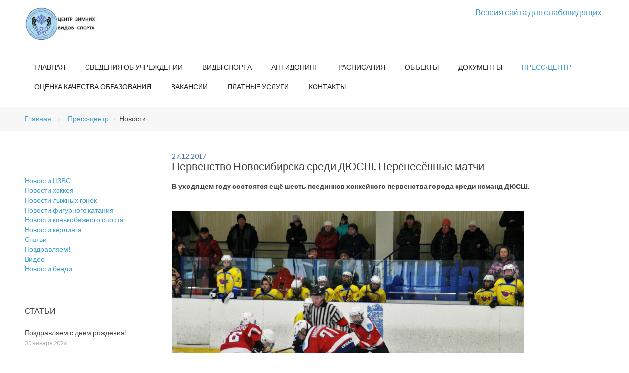

--- FILE ---
content_type: text/html; charset=UTF-8
request_url: http://czvs.net/press-tsentr/info/pervenstvo_novosibirska_sredi_dyussh-_perenesyennye_matchi/
body_size: 8458
content:
<!DOCTYPE html>
<html lang="ru-ru">
  <head>
<meta http-equiv="Content-Type" content="text/html; charset=UTF-8" />
<link href="/bitrix/templates/.default/components/bitrix/news/news/bitrix/news.detail/.default/style.css?1586684012595" type="text/css"  rel="stylesheet" />
<link href="/bitrix/templates/.default/components/bitrix/menu/horizontal_multilevel/style.css?15752600934349" type="text/css"  data-template-style="true"  rel="stylesheet" />
<link href="/bitrix/templates/.default/components/bitrix/breadcrumb/template/style.css?1575260093563" type="text/css"  data-template-style="true"  rel="stylesheet" />
<link href="/bitrix/templates/.default/components/bitrix/menu/sidebar/style.css?1575260093581" type="text/css"  data-template-style="true"  rel="stylesheet" />
<link href="/bitrix/templates/.default/components/bitrix/news.list/articles/style.css?1575260093150" type="text/css"  data-template-style="true"  rel="stylesheet" />
<link href="/bitrix/templates/.default/components/bitrix/news.list/video/style.css?1575260093150" type="text/css"  data-template-style="true"  rel="stylesheet" />
<link href="/bitrix/templates/.default/components/bitrix/menu/bottom/style.css?15752600934349" type="text/css"  data-template-style="true"  rel="stylesheet" />
<link href="/bitrix/templates/czvs/template_styles.css?1715672586133" type="text/css"  data-template-style="true"  rel="stylesheet" />
<script>if(!window.BX)window.BX={};if(!window.BX.message)window.BX.message=function(mess){if(typeof mess==='object'){for(let i in mess) {BX.message[i]=mess[i];} return true;}};</script>
<script>(window.BX||top.BX).message({"JS_CORE_LOADING":"Загрузка...","JS_CORE_NO_DATA":"- Нет данных -","JS_CORE_WINDOW_CLOSE":"Закрыть","JS_CORE_WINDOW_EXPAND":"Развернуть","JS_CORE_WINDOW_NARROW":"Свернуть в окно","JS_CORE_WINDOW_SAVE":"Сохранить","JS_CORE_WINDOW_CANCEL":"Отменить","JS_CORE_WINDOW_CONTINUE":"Продолжить","JS_CORE_H":"ч","JS_CORE_M":"м","JS_CORE_S":"с","JSADM_AI_HIDE_EXTRA":"Скрыть лишние","JSADM_AI_ALL_NOTIF":"Показать все","JSADM_AUTH_REQ":"Требуется авторизация!","JS_CORE_WINDOW_AUTH":"Войти","JS_CORE_IMAGE_FULL":"Полный размер"});</script>

<script src="/bitrix/js/main/core/core.js?1758160622511455"></script>

<script>BX.Runtime.registerExtension({"name":"main.core","namespace":"BX","loaded":true});</script>
<script>BX.setJSList(["\/bitrix\/js\/main\/core\/core_ajax.js","\/bitrix\/js\/main\/core\/core_promise.js","\/bitrix\/js\/main\/polyfill\/promise\/js\/promise.js","\/bitrix\/js\/main\/loadext\/loadext.js","\/bitrix\/js\/main\/loadext\/extension.js","\/bitrix\/js\/main\/polyfill\/promise\/js\/promise.js","\/bitrix\/js\/main\/polyfill\/find\/js\/find.js","\/bitrix\/js\/main\/polyfill\/includes\/js\/includes.js","\/bitrix\/js\/main\/polyfill\/matches\/js\/matches.js","\/bitrix\/js\/ui\/polyfill\/closest\/js\/closest.js","\/bitrix\/js\/main\/polyfill\/fill\/main.polyfill.fill.js","\/bitrix\/js\/main\/polyfill\/find\/js\/find.js","\/bitrix\/js\/main\/polyfill\/matches\/js\/matches.js","\/bitrix\/js\/main\/polyfill\/core\/dist\/polyfill.bundle.js","\/bitrix\/js\/main\/core\/core.js","\/bitrix\/js\/main\/polyfill\/intersectionobserver\/js\/intersectionobserver.js","\/bitrix\/js\/main\/lazyload\/dist\/lazyload.bundle.js","\/bitrix\/js\/main\/polyfill\/core\/dist\/polyfill.bundle.js","\/bitrix\/js\/main\/parambag\/dist\/parambag.bundle.js"]);
</script>
<script>BX.Runtime.registerExtension({"name":"fx","namespace":"window","loaded":true});</script>
<script>BX.Runtime.registerExtension({"name":"ls","namespace":"window","loaded":true});</script>
<script>BX.Runtime.registerExtension({"name":"jquery","namespace":"window","loaded":true});</script>
<script>(window.BX||top.BX).message({"LANGUAGE_ID":"ru","FORMAT_DATE":"DD.MM.YYYY","FORMAT_DATETIME":"DD.MM.YYYY HH:MI:SS","COOKIE_PREFIX":"BITRIX_SM","SERVER_TZ_OFFSET":"10800","UTF_MODE":"Y","SITE_ID":"s1","SITE_DIR":"\/","USER_ID":"","SERVER_TIME":1769872896,"USER_TZ_OFFSET":0,"USER_TZ_AUTO":"Y","bitrix_sessid":"32b06f23b587621873f365d4f4e49dc3"});</script>


<script src="/bitrix/js/main/core/core_fx.js?157526009416888"></script>
<script src="/bitrix/js/main/core/core_ls.js?17400231634201"></script>
<script src="/bitrix/js/main/jquery/jquery-1.12.4.min.js?165941897697163"></script>


<script src="/bitrix/templates/.default/components/bitrix/menu/horizontal_multilevel/script.js?1575260093470"></script>
<script src="/bitrix/templates/.default/components/bitrix/menu/bottom/script.js?1575260093470"></script>

<title>Первенство Новосибирска среди ДЮСШ. Перенесённые матчи</title>
  <base href="" />
  <meta http-equiv="content-type" content="text/html; charset=utf-8" />
  <meta name="keywords" content="Центр зимних видов спорта, ЦЗВС, Новосибирск" />
  <meta name="description" content="Официальный сайт Центра зимних видов спорта (г. Новосибирск)" />

  <link href="index.html" rel="canonical" />
  <link href="index.html%3Fformat=feed&amp;type=rss" rel="alternate" type="application/rss+xml" title="RSS 2.0" />
  <link href="index.html%3Fformat=feed&amp;type=atom" rel="alternate" type="application/atom+xml" title="Atom 1.0" />
  <link href="/templates/b2j_academy/favicon.ico" rel="shortcut icon" type="image/vnd.microsoft.icon" />
  <link rel="stylesheet" href="/templates/b2j_academy/css/k2.css" type="text/css" />
  <link rel="stylesheet" href="/templates/system/css/system.css" type="text/css" />
  <link rel="stylesheet" href="/templates/b2j_academy/css/bootstrap.css" type="text/css" />
  <link rel="stylesheet" href="/templates/b2j_academy/css/template.css" type="text/css" />
  <link rel="stylesheet" href="/templates/b2j_academy/css/bootstrap-responsive.css" type="text/css" />
  <link rel="stylesheet" href="/templates/b2j_academy/css/template-responsive.css" type="text/css" />
  <link rel="stylesheet" href="/templates/b2j_academy/css/megamenu.css" type="text/css" />
  <link rel="stylesheet" href="/templates/b2j_academy/css/megamenu-responsive.css" type="text/css" />
  <link rel="stylesheet" href="/modules/mod_b2j_aquarius_layer_slider/assets/css/style.css" type="text/css" />
  <link rel="stylesheet" href="/templates/b2j_academy/html/mod_b2j_aquarius_layer_slider/academy/css/style.css" type="text/css" />
  <link rel="stylesheet" href="/css/style.css?v=1769872896" type="text/css" />
  <style type="text/css">
		#b2j_aquarius_layer_slider_container_94{
			height:460px;
			max-width:100%;
			max-height:460px;
			margin:0 auto;
			padding:0px 0px 0px 0px !important;
			border-width:0px 0px 0px 0px !important;
			border-color:#D7D7D7 !important;
			border-style:solid !important;

			display:block;
		}
		#b2j_aquarius_layer_slider_main_94{
			width:100%;
			height:100%;
			margin:0 !important;
			padding:0 !important;
			border:0 !important;
		}
		#b2j_aquarius_layer_slider_main_container_94{
			margin:-20px 0px 0px 0px !important;
		}
		#b2j_aquarius_layer_slider_main_94>li>ul>li.background{
			margin:0 !important;
			padding:0 !important;
			border:0 !important;
		}
		#b2j_aquarius_layer_slider_main_94>li>ul>li.background>img{
			max-height: 100%;
			max-width:none !important;
		}
		#b2j_aquarius_layer_slider_main_container_94{
		    -moz-box-sizing: border-box;
    		    -webkit-box-sizing: border-box;
		    box-sizing: border-box;
		}
		#b2j_aquarius_layer_slider_main_94>li>ul>li.title,#b2j_aquarius_layer_slider_main_94>li>ul>li.title>a{font-size:32px;font-weight:normal;font-style:normal;text-decoration:none;color:#FFFFFF;}#b2j_aquarius_layer_slider_main_94>li>ul>li.title{top:0%; left:0%;background-color:#3D9DCC}  #b2j_aquarius_layer_slider_main_94>li>ul>li.introtext,#b2j_aquarius_layer_slider_main_94>li>ul>li.introtext>a{
			font-size:16px;font-weight:normal;font-style:normal;text-decoration:none;color:#000000;background-color:#FFFFFFtop:0%; left:0%;
	}      #b2j_aquarius_layer_slider_main_94>li>ul>li.background,#b2j_aquarius_layer_slider_main_94>li>ul>li.background>a{top:0%; left:0%;width:100%;height:100%;z-index:0;
	}
		#b2j_aquarius_layer_slider_container_94 .pagination {
			width: 64px;
		}
		.b2j_aquarius_layer_slider_main_container_albumen .slider_pagination ul li:hover, .b2j_aquarius_layer_slider_main_container_albumen .slider_pagination ul .selected{
			background-color: #D84A19;
		}
		#b2j_aquarius_layer_slider_container_94 .pagination ul li:hover:after{
			background: #D84A19;
		}
		#b2j_aquarius_layer_slider_container_94 .pagination ul .selected:after{
			background: #D84A19;
		}
		#b2j_aquarius_layer_slider_container_94 .control_buttons .next_button span{
			background: #D84A19;
		}
		#b2j_aquarius_layer_slider_container_94 .control_buttons .prev_button span{
			background: #D84A19;
		}

  </style>
<!--  <script src="/media/system/js/mootools-core.js" type="text/javascript"></script> -->
<!--  <script src="/media/system/js/core.js" type="text/javascript"></script> -->
<!--  <script src="/media/jui/js/jquery.min.js" type="text/javascript"></script> -->
  <script src="/media/jui/js/jquery-noconflict.js" type="text/javascript"></script>
  <script src="/media/jui/js/jquery-migrate.min.js" type="text/javascript"></script>
  <script src="/components/com_k2/js/k2.js?v2.6.7&amp;sitepath=/" type="text/javascript"></script>
  <script src="/media/system/js/tabs-state.js" type="text/javascript"></script>
  <script src="/media/system/js/caption.js" type="text/javascript"></script>
  <script src="/plugins/system/t3/base/bootstrap/js/bootstrap.js" type="text/javascript"></script>
  <script src="/plugins/system/t3/base/js/script.js" type="text/javascript"></script>
  <script src="/plugins/system/t3/base/js/menu.js" type="text/javascript"></script>
  <script src="/plugins/system/t3/base/js/responsive.js" type="text/javascript"></script>
  <script type="text/javascript">
jQuery(window).on('load',  function() {
				new JCaption('img.caption');
			});
  </script>

<!-- META FOR IOS & HANDHELD -->
<meta name="viewport" content="width=device-width, initial-scale=1.0, maximum-scale=1.0, user-scalable=no"/>
<meta name="HandheldFriendly" content="true" />
<meta name="apple-mobile-web-app-capable" content="YES" />
<!-- //META FOR IOS & HANDHELD -->

<link href='http://fonts.googleapis.com/css?family=Lato:400,700,400italic' rel='stylesheet' type='text/css'>

<script type="text/javascript" src="/templates/b2j_academy/js/script.js"></script>

<link href="http://netdna.bootstrapcdn.com/font-awesome/4.0.0/css/font-awesome.css" rel="stylesheet">
<link rel="stylesheet" type="text/css" href="/templates/b2j_academy/css/chosen.css" />

<script src="/templates/b2j_academy/js/jquery.isotope.js"></script>
<script src="/templates/b2j_academy/js/tiny_scrollbar.js"></script>
<script src="/templates/b2j_academy/js/chosen.jquery.js"></script>
<script src="/templates/b2j_academy/js/jquery.screwdefaultbuttonsV2.min.js"></script>
<script src="/templates/b2j_academy/js/idangerous.swiper-2.1.min.js"></script>

<!-- Le HTML5 shim, for IE6-8 support of HTML5 elements -->
<!--[if lt IE 9]>
<script src="//html5shim.googlecode.com/svn/trunk/html5.js"></script>
<![endif]-->

<!-- For IE6-8 support of media query -->
<!--[if lt IE 9]>
<script type="text/javascript" src="/plugins/system/t3/base/js/respond.min.js"></script>
<![endif]-->

<!-- You can add Google Analytics here-->  
<!-- <script src="/templates/b2j_academy/js/jquery-1.11.0.min.js"></script> -->
<script src="/templates/b2j_academy/js/lightbox.min.js"></script>
<link href="/templates/b2j_academy/css/lightbox.css" rel="stylesheet" />
<!-- Yandex.Metrika counter -->
<script type="text/javascript" >
   (function(m,e,t,r,i,k,a){m[i]=m[i]||function(){(m[i].a=m[i].a||[]).push(arguments)};
   m[i].l=1*new Date();
   for (var j = 0; j < document.scripts.length; j++) {if (document.scripts[j].src === r) { return; }}
   k=e.createElement(t),a=e.getElementsByTagName(t)[0],k.async=1,k.src=r,a.parentNode.insertBefore(k,a)})
   (window, document, "script", "https://mc.yandex.ru/metrika/tag.js", "ym");

   ym(30561132, "init", {
        clickmap:true,
        trackLinks:true,
        accurateTrackBounce:true,
        webvisor:true,
        ecommerce:"dataLayer"
   });
</script>
<noscript><div><img src="https://mc.yandex.ru/watch/30561132" style="position:absolute; left:-9999px;" alt="" /></div></noscript>
<!-- /Yandex.Metrika counter -->
</head>

<body>

<!-- HEADER -->
<header id="t3-header" class="container t3-header">

  <div class="row">

  </div>
</header>
<!-- //HEADER -->


<!-- MAIN NAVIGATION -->
<!-- MAIN NAVIGATION -->
<nav id="t3-mainnav" class="wrap t3-mainnav navbar-collapse-fixed-top">
  <div class="container navbar">
    <!-- LOGO -->
    <div class="logo">
      <div class="logo-image">
        <a href="/" title="Новосибирский центр зимних видов спорта" style="background-image:url(/images/gerb_3.png);">
          <span>Новосибирский центр зимних видов спорта</span>
        </a>
        <small class="site-slogan hidden-phone"></small>
      </div>


    </div>
    <!-- //LOGO -->
    <div class="banner-top">
    </div>

    <div class="mibok">
	<a href="http://czvs.net/?special_version=Y">Версия сайта для слабовидящих</a>
    </div>

    <div class="navbar-inner">
      <button type="button" class="btn btn-navbar collapsed" data-toggle="collapse" data-target=".nav-collapse">
        <i class="icon-reorder"></i>
      </button>
  	  <div class="nav-collapse ">
              <div  class="t3-megamenu"  data-responsive="true">

<ul id="horizontal-multilevel-menu">


	
	
		
							<li><a href="/" class="root-item">Главная</a></li>
			
		
	
	

	
	
					<li><a href="/svedeniya-o-shkole/" class="root-item">Сведения об учреждении</a>
				<ul>
		
	
	

	
	
		
							<li><a href="/svedeniya-o-shkole/istoriya/">История</a></li>
			
		
	
	

	
	
		
							<li><a href="/svedeniya-o-shkole/">Основные сведения</a></li>
			
		
	
	

	
	
		
							<li><a href="/svedeniya-o-shkole/struktura-i-organy-upravleniya-uchregdeniem/">Структура и органы управления образовательной организацией</a></li>
			
		
	
	

	
	
		
							<li><a href="/svedeniya-o-shkole/dokument/">Документы</a></li>
			
		
	
	

	
	
		
							<li><a href="/svedeniya-o-shkole/sportivnaya-podgotovka/">Образование</a></li>
			
		
	
	

	
	
		
							<li><a href="/svedeniya-o-shkole/obrazovatelnye-standarty-i-trebovaniya/">Образовательные стандарты и требования</a></li>
			
		
	
	

	
	
		
							<li><a href="/svedeniya-o-shkole/rukovodstvo/">Руководство</a></li>
			
		
	
	

	
	
		
							<li><a href="/svedeniya-o-shkole/pedagogicheskiy-sostav/?SID=11">Педагогический состав</a></li>
			
		
	
	

	
	
		
							<li><a href="/svedeniya-o-shkole/materialno-tekhnicheskoe-obespechenie-i-osnashchennost-obrazovatelnogo-protsessa/">Материально-техническое обеспечение и оснащенность образовательного процесса. Доступная среда</a></li>
			
		
	
	

	
	
		
							<li><a href="/svedeniya-o-shkole/stipendii-i-mery-podderzhki-obuchayushchikhsya/">Стипендии и меры поддержки обучающихся</a></li>
			
		
	
	

	
	
		
							<li><a href="/svedeniya-o-shkole/platnye-uslugi/">Платные образовательные услуги</a></li>
			
		
	
	

	
	
		
							<li><a href="/svedeniya-o-shkole/finansovo-khozyaystvennaya-deyatelnost/">Финансово-хозяйственная деятельность</a></li>
			
		
	
	

	
	
		
							<li><a href="/svedeniya-o-shkole/vakantnye-mesta-dlya-priema/">Вакантные места для приема (перевода) обучающихся</a></li>
			
		
	
	

	
	
		
							<li><a href="/svedeniya-o-shkole/mezhdunarodnoe-sotrudnichestvo/">Международное сотрудничество</a></li>
			
		
	
	

	
	
		
							<li><a href="/svedeniya-o-shkole/organizatsiya-pitaniya-v-obrazovatelnoy-organizatsii/">Организация питания в образовательной организации</a></li>
			
		
	
	

	
	
		
							<li><a href="/svedeniya-o-shkole/protivodeistvie-korrupcii/">Противодействие коррупции</a></li>
			
		
	
	

			</ul></li>	
	
					<li><a href="/vidy-sporta/" class="root-item">Виды спорта</a>
				<ul>
		
	
	

	
	
		
							<li><a href="/vidy-sporta/khokkey-s-shaiboi">Хоккей</a></li>
			
		
	
	

	
	
		
							<li><a href="/vidy-sporta/figurnoe-katanie/">Фигурное катание на коньках</a></li>
			
		
	
	

	
	
		
							<li><a href="/vidy-sporta/lyzhnye-gonki/">Лыжные гонки</a></li>
			
		
	
	

	
	
		
							<li><a href="/vidy-sporta/kyerling/">Кёрлинг</a></li>
			
		
	
	

	
	
		
							<li><a href="/vidy-sporta/short-trek/">Конькобежный спорт</a></li>
			
		
	
	

			</ul></li>	
	
		
							<li><a href="/antidoping/" class="root-item">Антидопинг</a></li>
			
		
	
	

	
	
					<li><a href="/shedule/" class="root-item">Расписания</a>
				<ul>
		
	
	

	
	
		
							<li><a href="/sportivnye-ob-ekty/lds-zvezdnyy/raspisanie/">ЛДС "Звёздный"</a></li>
			
		
	
	

	
	
		
							<li><a href="/sportivnye-ob-ekty/lds-ledovaya-arena/raspisanie/">ЛДС "Ледовая Арена"</a></li>
			
		
	
	

	
	
		
							<li><a href="/sportivnye-ob-ekty/lsk-lokomotiv/raspisanie/">ЛСК "Локомотив"</a></li>
			
		
	
	

	
	
		
							<li><a href="/sportivnye-ob-ekty/lyzhnaya-baza-po-ul-timiryazeva-5/raspisanie/">Лыжная база «Красное знамя»</a></li>
			
		
	
	

	
	
		
							<li><a href="/sportivnye-ob-ekty/lyzhnaya-baza-po-ul-okhotskaya-86-3/raspisanie/">Лыжная база имени В.Маматова</a></li>
			
		
	
	

	
	
		
							<li><a href="/sportivnye-ob-ekty/lyzhnaya-baza-po-ul-savvy-kozhevnikova-39a/raspisanie/">Лыжная база «Заря»</a></li>
			
		
	
	

	
	
		
							<li><a href="/sportivnye-ob-ekty/lyzhnaya-baza-po-ul-zapadnaya-2a/raspisanie/">Лыжная база по ул. Западная, 2а</a></li>
			
		
	
	

			</ul></li>	
	
					<li><a href="/sportivnye-ob-ekty/" class="root-item">Объекты</a>
				<ul>
		
	
	

	
	
		
							<li><a href="/sportivnye-ob-ekty/lsk-lokomotiv/">ЛСК «Локомотив»</a></li>
			
		
	
	

	
	
		
							<li><a href="/sportivnye-ob-ekty/lds-zvezdnyy/">ЛДС «Звездный»</a></li>
			
		
	
	

	
	
		
							<li><a href="/sportivnye-ob-ekty/lyzhnaya-baza-po-ul-timiryazeva-5/">Лыжная база «Красное знамя»</a></li>
			
		
	
	

	
	
		
							<li><a href="/sportivnye-ob-ekty/lyzhnaya-baza-po-ul-zapadnaya-2a/">Лыжная база по ул. Западная, 2а</a></li>
			
		
	
	

	
	
		
							<li><a href="/sportivnye-ob-ekty/lyzhnaya-baza-po-ul-lavrova-9/">Лыжная база по ул.Лаврова, 9</a></li>
			
		
	
	

	
	
		
							<li><a href="/sportivnye-ob-ekty/lyzhnaya-baza-po-ul-okhotskaya-86-3/">Лыжная база имени Виктора Маматова</a></li>
			
		
	
	

	
	
		
							<li><a href="/sportivnye-ob-ekty/lyzhnaya-baza-po-ul-savvy-kozhevnikova-39a/">Лыжная база «Заря»</a></li>
			
		
	
	

			</ul></li>	
	
					<li><a href="/dokumenty/" class="root-item">Документы</a>
				<ul>
		
	
	

	
	
		
							<li><a href="/dokumenty/uchreditelnye-dokumenty/">Учредительные документы</a></li>
			
		
	
	

	
	
		
							<li><a href="/dokumenty/litsenziya-i-akkreditatsiya/">Лицензия и аккредитация</a></li>
			
		
	
	

	
	
		
							<li><a href="/dokumenty/zakupki/">Закупки</a></li>
			
		
	
	

	
	
		
							<li><a href="/dokumenty/otchyetnost/">Отчётность</a></li>
			
		
	
	

	
	
		
							<li><a href="/dokumenty/obrazets-logotipa-i-formy">Образец  логотипа и формы</a></li>
			
		
	
	

	
	
		
							<li><a href="/dokumenty/torgi/">Имущественные торги</a></li>
			
		
	
	

	
	
		
							<li><a href="/dokumenty/arkhiv/">Архив</a></li>
			
		
	
	

			</ul></li>	
	
					<li><a href="/press-tsentr/" class="root-item-selected">Пресс-центр</a>
				<ul>
		
	
	

	
	
		
							<li><a href="/press-tsentr/novosti-tszvs/">Новости ЦЗВС</a></li>
			
		
	
	

	
	
		
							<li><a href="/press-tsentr/novosti-khokkeya-s-shaiboi/">Новости хоккея</a></li>
			
		
	
	

	
	
		
							<li><a href="/press-tsentr/novosti-lyzhnykh-gonok/">Новости лыжных гонок</a></li>
			
		
	
	

	
	
		
							<li><a href="/press-tsentr/novosti-figurnogo-kataniya/">Новости фигурного катания</a></li>
			
		
	
	

	
	
		
							<li><a href="/press-tsentr/novosti-short-treka/">Новости конькобежного спорта</a></li>
			
		
	
	

	
	
		
							<li><a href="/press-tsentr/novosti-kyerlinga/">Новости кёрлинга</a></li>
			
		
	
	

	
	
		
							<li><a href="/press-tsentr/stati/">Статьи</a></li>
			
		
	
	

	
	
		
							<li><a href="/press-tsentr/birthday/">Поздравляем!</a></li>
			
		
	
	

	
	
		
							<li><a href="/press-tsentr/video/">Видео</a></li>
			
		
	
	

	
	
		
							<li><a href="/press-tsentr/novosti-khokkeya-s-myachom/">Новости бенди</a></li>
			
		
	
	

			</ul></li>	
	
		
							<li><a href="/otsenka-kachestva-obrazovaniya/" class="root-item">Оценка качества образования</a></li>
			
		
	
	

	
	
		
							<li><a href="/vakansii/" class="root-item">Вакансии</a></li>
			
		
	
	

	
	
		
							<li><a href="/platnye-uslugi/" class="root-item">Платные услуги</a></li>
			
		
	
	

	
	
		
							<li><a href="/kontakty/" class="root-item">Контакты</a></li>
			
		
	
	


</ul>
<div class="menu-clear-left"></div>
	</div>
    </div>
  </div>
</nav><!-- //MAIN NAVIGATION -->

	<div id = "b2j_academy_breadcrumb_block">
		<!-- BREADCRUMB -->
		<div class = "container">
			<div class = "row">
				<div class = "span12">

<link href="/bitrix/css/main/font-awesome.css?157526009228777" type="text/css" rel="stylesheet" />
<div class="bx-breadcrumb">
			<div class="bx-breadcrumb-item" id="bx_breadcrumb_" itemscope="" itemtype="http://data-vocabulary.org/Breadcrumb">
				
				<a href="/" itemprop="url">
					<span itemprop="title">Главная</span>
				</a>
				    <i class="fa fa-angle-right"></i>
			</div>
			<div class="bx-breadcrumb-item" id="bx_breadcrumb_0" itemscope="" itemtype="http://data-vocabulary.org/Breadcrumb">
				
				<a href="/press-tsentr/" title="Пресс-центр" itemprop="url">
					<span itemprop="title">Пресс-центр</span>
				</a>
			</div>
			<div class="bx-breadcrumb-item">
				<i class="fa fa-angle-right"></i>
				<span>Новости</span>
			</div><div style="clear:both"></div></div>				</div>
			</div>
		</div>
		<!-- //BREADCRUMB -->
	</div>
<div id="t3-mainbody" class="container t3-mainbody">
	    <section>
        <div class = "container">
            <div class = "row">
                <div class = "span12">
<!-- SECTION --!>
<!-- //SECTION --!>
                </div>
            </div>
        </div>
    </section> 
		
	<div class = "clearfix"></div>
	
  <div class="row">
    <!-- MAIN CONTENT -->
    <div id="t3-content" class="t3-content span9 pull-right"  data-default="span9 pull-right" data-xtablet="span9 pull-right" data-tablet="span12">



<div id="system-message-container">
    <div id="system-message"></div>
</div>

<div class="blog-featured">
</div><div class="news-detail">
			<span class="news-date-time">27.12.2017</span>
				<h3>Первенство Новосибирска среди ДЮСШ. Перенесённые матчи</h3>
				<p><b>В уходящем году состоятся ещё шесть поединков хоккейного первенства города среди команд ДЮСШ.</b></p>
	
		
			<br>
 <img width="717" alt="1.JPG" src="/upload/medialibrary/ad8/ad844326087d3d6acfe6b0e79be055ed.JPG" height="477" title="1.JPG"><br>
 <br>
<table width="800" cellpadding="0" cellspacing="1">
 <colgroup><col width="47"> <col width="97"> <col width="205"> <col width="92"> <col width="61"> <col width="289"> </colgroup>
<tbody>
<tr>
	<td width="47" style="border: 2.25pt outset #00000a; padding: 0cm">
		<p class="western" align="center">
 <b>Тур</b>
		</p>
	</td>
	<td width="97" style="border: 2.25pt outset #00000a; padding: 0cm">
		<p class="western" align="center">
 <b>Дивизион</b>
		</p>
	</td>
	<td width="205" style="border: 2.25pt outset #00000a; padding: 0cm">
		<p class="western" align="center">
 <b>ЛДС</b>
		</p>
	</td>
	<td width="92" style="border: 2.25pt outset #00000a; padding: 0cm">
		<p class="western" align="center">
 <b>Дата</b>
		</p>
	</td>
	<td width="61" style="border: 2.25pt outset #00000a; padding: 0cm">
		<p class="western" align="center">
 <b>Время</b>
		</p>
	</td>
	<td width="289" style="border: 2.25pt outset #00000a; padding: 0cm">
		<p class="western" align="center">
 <b>Матч</b>
		</p>
	</td>
</tr>
<tr>
	<td width="47" style="border: 2.25pt outset #00000a; padding: 0cm">
		<p class="western" align="center">
			 5
		</p>
	</td>
	<td width="97" style="border: 2.25pt outset #00000a; padding: 0cm">
		<p class="western" align="center">
			 2002
		</p>
	</td>
	<td width="205" style="border: 2.25pt outset #00000a; padding: 0cm">
		<p class="western">
			 Малая арена «Сибирь»
		</p>
	</td>
	<td width="92" style="border: 2.25pt outset #00000a; padding: 0cm">
		<p class="western" align="center">
			 29.12 пт
		</p>
	</td>
	<td width="61" style="border: 2.25pt outset #00000a; padding: 0cm">
		<p class="western" align="center">
			 09.15
		</p>
	</td>
	<td width="289" style="border: 2.25pt outset #00000a; padding: 0cm">
		<p class="western">
			 Сибирь2003-Энергомонтаж2002
		</p>
	</td>
</tr>
<tr>
	<td width="47" style="border: 2.25pt outset #00000a; padding: 0cm">
		<p class="western" align="center">
			 7
		</p>
	</td>
	<td width="97" style="border: 2.25pt outset #00000a; padding: 0cm">
		<p class="western" align="center">
			 2003
		</p>
	</td>
	<td width="205" style="border: 2.25pt outset #00000a; padding: 0cm">
		<p class="western">
			 Малая арена «Сибирь»
		</p>
	</td>
	<td width="92" style="border: 2.25pt outset #00000a; padding: 0cm">
		<p class="western" align="center">
			 30.12 сб
		</p>
	</td>
	<td width="61" style="border: 2.25pt outset #00000a; padding: 0cm">
		<p class="western" align="center">
			 12.10
		</p>
	</td>
	<td width="289" style="border: 2.25pt outset #00000a; padding: 0cm">
		<p class="western">
			 Сибирь2003-Энергия2003
		</p>
	</td>
</tr>
<tr>
	<td width="47" style="border: 2.25pt outset #00000a; padding: 0cm">
		<p class="western" align="center">
			 3
		</p>
	</td>
	<td width="97" style="border: 2.25pt outset #00000a; padding: 0cm">
		<p class="western" align="center">
			 2004
		</p>
	</td>
	<td width="205" style="border: 2.25pt outset #00000a; padding: 0cm">
		<p class="western">
			 Малая арена «Сибирь»
		</p>
	</td>
	<td width="92" style="border: 2.25pt outset #00000a; padding: 0cm">
		<p class="western" align="center">
			 30.12 сб
		</p>
	</td>
	<td width="61" style="border: 2.25pt outset #00000a; padding: 0cm">
		<p class="western" align="center">
			 08.30
		</p>
	</td>
	<td width="289" style="border: 2.25pt outset #00000a; padding: 0cm">
		<p class="western">
			 Сибирь2005-Звезда2004
		</p>
	</td>
</tr>
<tr>
	<td width="47" style="border: 2.25pt outset #00000a; padding: 0cm">
		<p class="western" align="center">
			 3
		</p>
	</td>
	<td width="97" style="border: 2.25pt outset #00000a; padding: 0cm">
		<p class="western" align="center">
			 2005
		</p>
	</td>
	<td width="205" style="border: 2.25pt outset #00000a; padding: 0cm">
		<p class="western">
			 «Звёздный»
		</p>
	</td>
	<td width="92" style="border: 2.25pt outset #00000a; padding: 0cm">
		<p class="western" align="center">
			 30.12 сб
		</p>
	</td>
	<td width="61" style="border: 2.25pt outset #00000a; padding: 0cm">
		<p class="western" align="center">
			 14.45
		</p>
	</td>
	<td width="289" style="border: 2.25pt outset #00000a; padding: 0cm">
		<p class="western">
			 Звезда2006-Звезда2005
		</p>
	</td>
</tr>
<tr>
	<td width="47" style="border: 2.25pt outset #00000a; padding: 0cm">
		<p class="western" align="center">
			 7
		</p>
	</td>
	<td width="97" style="border: 2.25pt outset #00000a; padding: 0cm">
		<p class="western" align="center">
			 2007
		</p>
	</td>
	<td width="205" style="border: 2.25pt outset #00000a; padding: 0cm">
		<p class="western">
			 «Айсберг»
		</p>
	</td>
	<td width="92" style="border: 2.25pt outset #00000a; padding: 0cm">
		<p class="western" align="center">
			 27.12 ср
		</p>
	</td>
	<td width="61" style="border: 2.25pt outset #00000a; padding: 0cm">
		<p class="western" align="center">
			 18.30
		</p>
	</td>
	<td width="289" style="border: 2.25pt outset #00000a; padding: 0cm">
		<p class="western">
			 Айсберг2007-Звезда2008
		</p>
	</td>
</tr>
<tr>
	<td width="47" style="border: 2.25pt outset #00000a; padding: 0cm">
		<p class="western" align="center">
			 9
		</p>
	</td>
	<td width="97" style="border: 2.25pt outset #00000a; padding: 0cm">
		<p class="western" align="center">
			 2004
		</p>
	</td>
	<td width="205" style="border: 2.25pt outset #00000a; padding: 0cm">
		<p class="western">
			 «Айсберг»
		</p>
	</td>
	<td width="92" style="border: 2.25pt outset #00000a; padding: 0cm">
		<p class="western" align="center">
			 27.12 ср
		</p>
	</td>
	<td width="61" style="border: 2.25pt outset #00000a; padding: 0cm">
		<p class="western" align="center">
			 17.00
		</p>
	</td>
	<td width="289" style="border: 2.25pt outset #00000a; padding: 0cm">
		<p class="western">
			 Айсберг2004-Звезда2004
		</p>
	</td>
</tr>
</tbody>
</table>
 <br>		<div style="clear:both"></div>
	<br />

</div>
<!-- <p><a href="/press-tsentr/info/">Возврат к списку</a></p> -->
<br>    </div>
    <!-- //MAIN CONTENT -->

    <!-- SIDEBAR 1 -->
<div class="t3-sidebar t3-sidebar-1 span3"  data-default="span3" data-xtablet="span3" data-tablet="span12 spanfirst">
<div class="t3-module module " id="Mod219"><div class="module-inner">
<h3 class="module-title "><span></span></h3>
<div class="module-ct">
<ul class="nav">

			<li><a href="/press-tsentr/novosti-tszvs/">Новости ЦЗВС</a></li>
		
			<li><a href="/press-tsentr/novosti-khokkeya-s-shaiboi/">Новости хоккея</a></li>
		
			<li><a href="/press-tsentr/novosti-lyzhnykh-gonok/">Новости лыжных гонок</a></li>
		
			<li><a href="/press-tsentr/novosti-figurnogo-kataniya/">Новости фигурного катания</a></li>
		
			<li><a href="/press-tsentr/novosti-short-treka/">Новости конькобежного спорта</a></li>
		
			<li><a href="/press-tsentr/novosti-kyerlinga/">Новости кёрлинга</a></li>
		
			<li><a href="/press-tsentr/stati/">Статьи</a></li>
		
			<li><a href="/press-tsentr/birthday/">Поздравляем!</a></li>
		
			<li><a href="/press-tsentr/video/">Видео</a></li>
		
			<li><a href="/press-tsentr/novosti-khokkeya-s-myachom/">Новости бенди</a></li>
		

</ul>
</div></div></div>
<div class="t3-module module " id="Mod216">
    <div class="module-inner"><h3 class="module-title ">
	<span>Статьи</span></h3>
	<div class="module-ct">
	    <div id="k2ModuleBox216" class="pop_rec_posts k2ItemsBlock">
        <div class="pop_rec_post_block">
	    <div class = "pop_rec_post_info">
			<a class="moduleItemTitle" href="/press-tsentr/info/pozdravfghjkrlyaem_s_dnyem_rozhdeniya/">Поздравляем с днём рождения!</a>
		<span class="moduleItemDateCreated">30 января 2026</span>
	    </div>
	</div>
        <div class="pop_rec_post_block">
	    <div class = "pop_rec_post_info">
			<a class="moduleItemTitle" href="/press-tsentr/info/mavoe_katanie_v_lds_-zvyezdnyy-_/">Массовое катание в ЛДС «Звёздный» </a>
		<span class="moduleItemDateCreated">29 января 2026</span>
	    </div>
	</div>
        <div class="pop_rec_post_block">
	    <div class = "pop_rec_post_info">
			<a class="moduleItemTitle" href="/press-tsentr/info/massovoe_katanie_otmenyaetsya/">Массовое катание в ЛСК «Локомотив»</a>
		<span class="moduleItemDateCreated">29 января 2026</span>
	    </div>
	</div>

<div class = "clearfix"></div>

</div></div></div></div><div class="t3-module module " id="Mod216"><div class="module-inner"><h3 class="module-title ">
<span>Видео</span></h3>
<div class="module-ct">
<div id="k2ModuleBox216" class="pop_rec_posts k2ItemsBlock">
        <div class="pop_rec_post_block">
	    <div class = "pop_rec_post_info">
		<a class="moduleItemTitle" href="/press-tsentr/info/video_vystupleniy_kostarevoy_evangeliny/">Видео выступлений Костаревой Евангелины</a>
		<span class="moduleItemDateCreated">26 января 2026</span>
	    </div>
	</div>
        <div class="pop_rec_post_block">
	    <div class = "pop_rec_post_info">
		<a class="moduleItemTitle" href="/press-tsentr/info/video_vystupleniy_vinkus_poliny/">Видео выступлений Винкус Полины</a>
		<span class="moduleItemDateCreated">19 января 2026</span>
	    </div>
	</div>
        <div class="pop_rec_post_block">
	    <div class = "pop_rec_post_info">
		<a class="moduleItemTitle" href="/press-tsentr/info/video_vystupleniy_malysheva_semyena/">Видео выступлений Малышева Семёна</a>
		<span class="moduleItemDateCreated">19 января 2026</span>
	    </div>
	</div>
<div class = "clearfix"></div>
</div></div></div></div></div>
    <!-- //SIDEBAR 1 -->

      </div>
			</div>


<!-- FOOTER -->
<footer id="t3-footer" class="wrap t3-footer">
  <!-- FOOT NAVIGATION -->
  <div class="container">
    	<!-- SPOTLIGHT -->
	<div class="t3-spotlight t3-footnav  row">
		<div class="span4 item-first" data-default="span4">
			<div class="t3-module module " id="Mod109"><div class="module-inner"><div class="module-ct">
<div class="custom"  >
	<p><img src="/images/gerb_5.png" alt="" /></p>
</div>

</div></div></div>
</div>

<div class="span4 " data-default="span4">
<div class="t3-module module " id="Mod108"><div class="module-inner"><h3 class="module-title "><span>Карта сайта</span></h3><div class="module-ct">



<ul class="nav">


	
	
		
							<li><a href="/" class="root-item">Главная</a></li>
			
		
	
	

	
	
		
							<li><a href="/svedeniya-o-shkole/" class="root-item">Сведения об учреждении</a></li>
			
		
	
	

	
	
		
							<li><a href="/vidy-sporta/" class="root-item">Виды спорта</a></li>
			
		
	
	

	
	
		
							<li><a href="/antidoping/" class="root-item">Антидопинг</a></li>
			
		
	
	

	
	
		
							<li><a href="/shedule/" class="root-item">Расписания</a></li>
			
		
	
	

	
	
		
							<li><a href="/sportivnye-ob-ekty/" class="root-item">Объекты</a></li>
			
		
	
	

	
	
		
							<li><a href="/dokumenty/" class="root-item">Документы</a></li>
			
		
	
	

	
	
		
							<li><a href="/press-tsentr/" class="root-item-selected">Пресс-центр</a></li>
			
		
	
	

	
	
		
							<li><a href="/otsenka-kachestva-obrazovaniya/" class="root-item">Оценка качества образования</a></li>
			
		
	
	

	
	
		
							<li><a href="/vakansii/" class="root-item">Вакансии</a></li>
			
		
	
	

	
	
		
							<li><a href="/platnye-uslugi/" class="root-item">Платные услуги</a></li>
			
		
	
	

	
	
		
							<li><a href="/kontakty/" class="root-item">Контакты</a></li>
			
		
	
	


</ul>
<div class="menu-clear-left"></div>

</div></div></div>
							</div>
					<div class="span4 item-last" data-default="span4">
								<div class="t3-module module " id="Mod107"><div class="module-inner"><h3 class="module-title "><span>Контакты</span></h3><div class="module-ct">

<div class="custom"  >
	<div class="footer_contact_block">
<div class="footer_contact_address">г. Новосибирск, ул. Советская 62</div>
<div class="footer_contact_tel">тел./факс 8 (383) 285-51-11</div>
<div class="footer_contact_email"><a href="mailto:nsksport2007@mail.ru">nsksport2007@mail.ru</a></div>
</div></div>
</div></div></div>
							</div>
			</div>
<!-- SPOTLIGHT -->  </div>
  <!-- //FOOT NAVIGATION -->

  <section class="t3-copyright">
    <div class="container">
      <div class="row">
				<div class = "span6">
					<span class = "b2j_academy_copyright">Центр зимних видов спорта &copy 2025</span>

				</div>
				<div class = "span6">
					<!--<a class = "b2j_academy_back_to_top" href = "javascript:void(0)">Вверх</a>-->
					<span class = "b2j_academy_link"><a href="http://gtalex.ru/">Техническая поддержка сайта</a></span>
				</div>
      </div>
    </div>
  </section>

</footer>
<!-- //FOOTER --> 
<!-- <script src="/js/ok4.js" type="text/javascript"></script> --> 
</body>

</html>

--- FILE ---
content_type: text/css
request_url: http://czvs.net/bitrix/templates/.default/components/bitrix/news/news/bitrix/news.detail/.default/style.css?1586684012595
body_size: 256
content:
div.news-detail
{
	word-wrap: break-word;
}
div.news-detail img.detail_picture
{
	float:none;
	margin:0 8px 6px 1px;
}
.news-date-time
{
	color:#486DAA;
}


div.news-detail b {
    font-weight: bold;
}

div.news-detail p {
    margin: 10px 0;
}

div.news-detail img {
    margin: 10px 0;
}

video {
    max-width: 700px;
}


@media (max-width: 700px) {
    video {
	max-width: 570px;
    }
}

@media (max-width: 600px) {
    video {
	max-width: 470px;
    }
}

@media (max-width: 500px) {
    video {
	max-width: 370px;
    }
}

@media (max-width: 400px) {
    video {
	max-width: 270px;
    }
}

--- FILE ---
content_type: text/css
request_url: http://czvs.net/templates/b2j_academy/css/template.css
body_size: 30444
content:


.jumbotron {
  position: relative;
  padding: 40px 0;
}
.jumbotron h1 {
  font-size: 56px;
  letter-spacing: -1px;
  line-height: 1;
  margin: 0 0 10px 0;
}
.jumbotron p {
  font-size: 21px;
  line-height: 1.275;
  margin: 0 0 20px 0;
}
.jumbotron .btn {
  margin-top: 10px;
}
.jumbotron .btn-large {
  margin-top: 20px;
  font-size: 18px;
}
.masthead {
  padding: 80px 0 60px;
  text-align: center;
}
.masthead h1 {
  font-size: 98px;
}
.masthead p {
  font-size: 42px;
}
.masthead .btn-large {
  font-size: 28px;
  padding: 14px 28px;
}
.jumbotron.has-image {
  -webkit-box-sizing: border-box;
  -moz-box-sizing: border-box;
  box-sizing: border-box;
}
.masthead.has-image {
  text-align: left;
}
.thumbnails {
  margin-bottom: 20px;
  margin-left: -20px;
  list-style: none;
  *zoom: 1;
}
.thumbnails:before,
.thumbnails:after {
  display: table;
  content: "";
  line-height: 0;
}
.thumbnails:after {
  clear: both;
}
.row-fluid .thumbnails {
  margin-left: 0;
}
.thumbnails > li {
  float: left;
  position: relative;
  margin-bottom: 20px;
  margin-left: 20px;
}
.thumbnail {
  border: 1px solid #d6d6d6;
  display: block;
  padding: 4px;
  line-height: 20px;
  -webkit-border-radius: 4px;
  -moz-border-radius: 4px;
  border-radius: 4px;
  -webkit-box-shadow: 0 1px 3px rgba(0,0,0,0.055);
  -moz-box-shadow: 0 1px 3px rgba(0,0,0,0.055);
  box-shadow: 0 1px 3px rgba(0,0,0,0.055);
  -webkit-transition: all .2s ease-in-out;
  -moz-transition: all .2s ease-in-out;
  -o-transition: all .2s ease-in-out;
  transition: all .2s ease-in-out;
}
a.thumbnail:hover {
  border-color: #07b;
  -webkit-box-shadow: 0 1px 4px rgba(0,105,214,0.25);
  -moz-box-shadow: 0 1px 4px rgba(0,105,214,0.25);
  box-shadow: 0 1px 4px rgba(0,105,214,0.25);
}
.thumbnail > img {
  display: block;
  max-width: 100%;
  margin-left: auto;
  margin-right: auto;
}
.thumbnail .caption {
  padding: 9px;
  color: #666;
}
.thumbnails.paper > li:before,
.thumbnails.paper > li:after {
  content: '';
  position: absolute;
  z-index: -2;
  bottom: 15px;
  left: 10px;
  width: 50%;
  height: 20%;
  box-shadow: 0 15px 10px rgba(0,0,0,0.7);
  -webkit-transform: rotate(-3deg);
  -moz-transform: rotate(-3deg);
  -ms-transform: rotate(-3deg);
  -o-transform: rotate(-3deg);
  transform: rotate(-3deg);
}
.thumbnails.paper > li:after {
  right: 10px;
  left: auto;
  -webkit-transform: rotate(3deg);
  -moz-transform: rotate(3deg);
  -ms-transform: rotate(3deg);
  -o-transform: rotate(3deg);
  transform: rotate(3deg);
}
.thumbnails.paper .thumbnail {
  border: none;
  padding: 0;
  -webkit-box-shadow: none;
  -moz-box-shadow: none;
  box-shadow: none;
}
.thumbnails.paper a.thumbnail.paper:hover {
  -webkit-box-shadow: none;
  -moz-box-shadow: none;
  box-shadow: none;
}
.t3-logo,
.t3-logo-small {
  display: block;
  text-decoration: none;
  text-indent: -9999em;
  text-align: left;
  background-repeat: no-repeat;
  background-position: center;
}
.t3-logo {
  width: 182px;
  height: 50px;
}
.t3-logo-small {
  width: 60px;
  height: 30px;
}
.t3-logo,
.t3-logo-color {
  background-image: url("http://joomlart.s3.amazonaws.com/images/jat3v3-documents/logo-complete/t3logo-big-color.png");
}
.t3-logo-small,
.t3-logo-small.t3-logo-color {
  background-image: url("http://joomlart.s3.amazonaws.com/images/jat3v3-documents/logo-complete/t3logo-small-color.png");
}
.t3-logo-dark {
  background-image: url("http://joomlart.s3.amazonaws.com/images/jat3v3-documents/logo-complete/t3logo-big-dark.png");
}
.t3-logo-small.t3-logo-dark {
  background-image: url("http://joomlart.s3.amazonaws.com/images/jat3v3-documents/logo-complete/t3logo-small-dark.png");
}
.t3-logo-light {
  background-image: url("http://joomlart.s3.amazonaws.com/images/jat3v3-documents/logo-complete/t3logo-big-light.png");
}
.t3-logo-small.t3-logo-light {
  background-image: url("http://joomlart.s3.amazonaws.com/images/jat3v3-documents/logo-complete/t3logo-small-light.png");
}

.wrap {
  width: auto;
  clear: both;
}
.offset-12 {
  margin-left: -1180px;
}
.offset-11 {
  margin-left: -1080px;
}
.offset-10 {
  margin-left: -980px;
}
.offset-9 {
  margin-left: -880px;
}
.offset-8 {
  margin-left: -780px;
}
.offset-7 {
  margin-left: -680px;
}
.offset-6 {
  margin-left: -580px;
}
.offset-5 {
  margin-left: -480px;
}
.offset-4 {
  margin-left: -380px;
}
.offset-3 {
  margin-left: -280px;
}
.offset-2 {
  margin-left: -180px;
}
.offset-1 {
  margin-left: -80px;
}
.row-fluid .spanfirst {
  margin-left: 0 !important;
}

@media (max-width: 767px) {
  .always-show .mega > .mega-dropdown-menu,
  .always-show .dropdown-menu {
    display: block !important;
    position: static;
  }
}

.wrap {
  width: auto;
  clear: both;
}
.tab-content {
  overflow: visible;
}

body {
  background-color: #fff;
  color: #414141;
  font-family: 'Lato', sans-serif;
  font-size: 14px;
  line-height: 20px;
  margin: 0;
}
a {
  color: #3d9dcc;
  text-decoration: none;
}
a:hover {
  color: #3d9dcc;
  text-decoration: underline;
}
img {
  /*max-width: 100% !important;*/
}
.img-rounded {
  -webkit-border-radius: 4px;
  -moz-border-radius: 4px;
  border-radius: 4px;
}
.img-polaroid {
  padding: 4px;
  background-color: #fff;
  border: 1px solid #ccc;
  border: 1px solid rgba(0,0,0,0.2);
  -webkit-box-shadow: 0 1px 3px rgba(0,0,0,0.1);
  -moz-box-shadow: 0 1px 3px rgba(0,0,0,0.1);
  box-shadow: 0 1px 3px rgba(0,0,0,0.1);
}
.img-circle {
  -webkit-border-radius: 500px;
  -moz-border-radius: 500px;
  border-radius: 500px;
}
table {
  background-color: transparent;
  border-collapse: collapse;
  border-spacing: 0;
}
th,
td {
  line-height: 20px;
  padding: 8px 10px;
  text-align: left;
  vertical-align: top;
}
td {
  border-top: 1px solid #ddd;
}
th {
  background: #444;
  font-weight: bold;
}
.cat-list-row0:hover,
.cat-list-row1:hover {
  background: #f5f5f5;
}
.cat-list-row1,
tr.cat-list-row1 td {
  background: #f9f9f9;
}
table.contentpane,
table.tablelist,
table.category,
table.admintable,
table.blog {
  width: 100%;
}
table.contentpaneopen {
  border: 0;
}
.row-even,
.row-odd {
  padding: 5px;
  width: 99%;
  border-bottom: 1px solid #ddd;
}
.row-odd {
  background-color: transparent;
}
.row-even {
  background-color: #f9f9f9;
}
.blog-row-rule,
.blog-item-rule {
  border: 0;
}
.row-fluid .row-reveal {
  visibility: hidden;
}
.row-fluid:hover .row-reveal {
  visibility: visible;
}
.nav-list > li.offset > a {
  padding-left: 30px;
  font-size: 12px;
}
.blog-row-rule,
.blog-item-rule {
  border: 0;
}
.list-striped,
.row-striped {
  list-style: none;
  line-height: 18px;
  text-align: left;
  vertical-align: middle;
  border-top: 1px solid #ddd;
  margin-left: 0;
}
.list-striped li,
.list-striped dd,
.row-striped .row,
.row-striped .row-fluid {
  border-bottom: 1px solid #ddd;
  padding: 10px 15px;
}
.list-striped li:nth-child(odd),
.list-striped dd:nth-child(odd),
.row-striped .row:nth-child(odd),
.row-striped .row-fluid:nth-child(odd) {
  background-color: #f9f9f9;
}
.list-striped li:hover,
.list-striped dd:hover,
.row-striped .row:hover,
.row-striped .row-fluid:hover {
  background-color: #f5f5f5;
}
.row-striped .row-fluid {
  width: 97%;
}
.row-striped .row-fluid [class*="span"] {
  min-height: 10px;
}
.row-striped .row-fluid [class*="span"] {
  margin-left: 8px;
}
.row-striped .row-fluid [class*="span"]:first-child {
  margin-left: 0;
}
.list-condensed li {
  padding: 5px 10px;
}
.row-condensed .row,
.row-condensed .row-fluid {
  padding: 5px 10px;
}
.list-bordered,
.row-bordered {
  list-style: none;
  line-height: 18px;
  text-align: left;
  vertical-align: middle;
  margin-left: 0;
  border: 1px solid #ddd;
  -webkit-border-radius: 4px;
  -moz-border-radius: 4px;
  border-radius: 4px;
}
.star {
  color: #fc0;
}
.red {
  color: #c00;
}
.center,
.table td.center,
.table th.center {
  text-align: center;
}
hr {
  margin: 20px 0;
  border: 0;
  border-top: 1px solid #eee;
  border-bottom: 1px solid #fff;
}
hr.hr-condensed {
  margin: 10px 0;
}
.element-invisible {
  position: absolute;
  padding: 0;
  margin: 0;
  border: 0;
  height: 1px;
  width: 1px;
  overflow: hidden;
}
.width-auto {
  width: auto;
}

.body-overlayed {
  overflow: hidden;
}
.academy_head a {
  color: #414141;
}
.academy_head .blue_text a {
  color: #3d9dcc;
}
p {
  margin: 10px 0;
  font-weight: 300;
}
p small,
p .small {
  font-size: 12px;
  color: #999;
}
.lead {
  margin-bottom: 20px;
  font-size: 20px;
  font-weight: 200;
  line-height: 30px;
}
small {
  font-size: 85%;
}
strong {
  font-weight: bold;
}
em {
  font-style: italic;
}
cite {
  font-style: normal;
}
.muted {
  color: #999;
}
a.muted:hover,
a.muted:focus {
  color: #808080;
}
.text-warning {
  color: #f80;
}
a.text-warning:hover,
a.text-warning:focus {
  color: #cc6d00;
}
.text-error {
  color: #c00;
}
a.text-error:hover,
a.text-error:focus {
  color: #990000;
}
.text-info {
  color: #07b;
}
a.text-info:hover,
a.text-info:focus {
  color: #005788;
}
.text-success {
  color: #690;
}
a.text-success:hover,
a.text-success:focus {
  color: #446600;
}
.text-left {
  text-align: left;
}
.text-right {
  text-align: right;
}
.text-center {
  text-align: center;
}
.highlight {
  background-color: #FFC;
  font-weight: bold;
  padding: 1px 4px;
}
h1,
h2,
h3,
h4,
h5,
h6 {
  margin: 0;
  font-weight: normal;
  line-height: 1;
  text-rendering: optimizelegibility;
}
h1 small,
h2 small,
h3 small,
h4 small,
h5 small,
h6 small {
  font-weight: normal;
  line-height: 1;
  color: #999;
}
h1 {
  font-size: 36px;
  margin-bottom: 20px;
}
h1 small {
  font-size: 28px;
}
h2 {
  font-size: 27px;
  margin-top: 35px;
  margin-bottom: 5px;
}
h2 small {
  font-size: 21px;
}
h3 {
  font-size: 22px;
  margin-bottom: 20px;
}
h3 small {
  font-size: 16px;
}
h4 {
  font-size: 18px;
  margin-bottom: 20px;
}
h4 small {
  font-size: 14px;
}
h5 {
  font-size: 16px;
  margin-bottom: 20px;
}
h5 small {
  font-size: 12px;
}
h6 {
  font-size: 14px;
  line-height: 20px;
  margin-bottom: 20px;
}
.page-header {
  border-bottom: 1px solid #d6d6d6;
  padding-bottom: 20px;
  margin: 0 0 40px;
}
.page-title,
.page-header h1 {
  line-height: 1;
  margin: 0;
}
.page-subheader {
  border-bottom: 1px solid #d6d6d6;
  margin: 0 0 20px;
  *zoom: 1;
}
.page-subheader:before,
.page-subheader:after {
  display: table;
  content: "";
  line-height: 0;
}
.page-subheader:after {
  clear: both;
}
.page-subtitle,
.page-subheader h2 {
  line-height: 1;
  margin: 0;
}
.page-header + .page-subheader {
  margin-top: -20px;
}
.article-title,
.article-header h1 {
  margin: 0 0 10px 0;
  line-height: 1;
}
.item-title {
  font-weight: bold;
}
ul,
ol {
  padding: 0;
  margin: 0 0 10px 25px;
}
ul ul,
ul ol,
ol ol,
ol ul {
  margin-bottom: 0;
}
ul {
  list-style: disc;
}
ol {
  list-style: decimal;
}
li {
  line-height: 20px;
}
ul.unstyled,
ol.unstyled {
  margin-left: 0;
  list-style: none;
}
ul.inline,
ol.inline {
  margin-left: 0;
  list-style: none;
}
ul.inline > li,
ol.inline > li {
  display: inline-block;
  
  *display: inline;
  *zoom: 1;
  padding-left: 5px;
  padding-right: 5px;
}
dl {
  margin-bottom: 20px;
}
dt,
dd {
  line-height: 20px;
}
dt {
  font-weight: bold;
}
dd {
  margin-left: 10px;
}
.dl-horizontal {
  *zoom: 1;
}
.dl-horizontal:before,
.dl-horizontal:after {
  display: table;
  content: "";
  line-height: 0;
}
.dl-horizontal:after {
  clear: both;
}
.dl-horizontal dt {
  float: left;
  width: 160px;
  clear: left;
  text-align: right;
  overflow: hidden;
  text-overflow: ellipsis;
  white-space: nowrap;
}
.dl-horizontal dd {
  margin-left: 180px;
}
.label,
.badge {
  display: inline-block;
  padding: 2px 4px;
  font-size: 11.844px;
  font-weight: bold;
  line-height: 14px;
  color: #fff;
  vertical-align: baseline;
  white-space: nowrap;
  text-shadow: 0 -1px 0 rgba(0,0,0,0.25);
  background-color: #999;
}
.label {
  -webkit-border-radius: 4px;
  -moz-border-radius: 4px;
  border-radius: 4px;
}
.badge {
  padding-left: 9px;
  padding-right: 9px;
  -webkit-border-radius: 4px;
  -moz-border-radius: 4px;
  border-radius: 4px;
}
.label:empty,
.badge:empty {
  display: none;
}
a.label:hover,
a.label:focus,
a.badge:hover,
a.badge:focus {
  color: #fff;
  text-decoration: none;
  cursor: pointer;
}
.label-important,
.badge-important {
  background-color: #c00;
}
.label-important[href],
.badge-important[href] {
  background-color: #990000;
}
.label-warning,
.badge-warning {
  background-color: #f80;
}
.label-warning[href],
.badge-warning[href] {
  background-color: #cc6d00;
}
.label-success,
.badge-success {
  background-color: #690;
}
.label-success[href],
.badge-success[href] {
  background-color: #446600;
}
.label-info,
.badge-info {
  background-color: #07b;
}
.label-info[href],
.badge-info[href] {
  background-color: #005788;
}
.label-inverse,
.badge-inverse {
  background-color: #444;
}
.label-inverse[href],
.badge-inverse[href] {
  background-color: #2b2b2b;
}
.btn .label,
.btn .badge {
  position: relative;
  top: -1px;
}
.btn-mini .label,
.btn-mini .badge {
  top: 0;
}
.page-header .label,
.page-header .badge {
  vertical-align: middle;
}
abbr[title],
abbr[data-original-title] {
  cursor: help;
  border-bottom: 1px dotted #999;
}
abbr.initialism {
  font-size: 90%;
  text-transform: uppercase;
}
blockquote {
  padding: 0 0 0 15px;
  margin: 0 0 20px;
  border-left: 5px solid #eee;
}
blockquote p {
  margin-bottom: 0;
  font-size: 17.5px;
  font-weight: 300;
  line-height: 1.25;
}
blockquote small {
  display: block;
  line-height: 20px;
  color: #999;
}
blockquote small:before {
  content: '\2014 \00A0';
}
blockquote.pull-right {
  float: right;
  padding-right: 15px;
  padding-left: 0;
  border-right: 5px solid #eee;
  border-left: 0;
}
blockquote.pull-right p,
blockquote.pull-right small {
  text-align: right;
}
blockquote.pull-right small:before {
  content: '';
}
blockquote.pull-right small:after {
  content: '\00A0 \2014';
}
q:before,
q:after,
blockquote:before,
blockquote:after {
  content: "";
}
address {
  display: block;
  margin-bottom: 0;
  font-style: normal;
  line-height: 20px;
}

form {
  margin: 0 0 20px;
}
label,
input,
button,
select,
textarea {
  -webkit-border-radius: 0;
  -moz-border-radius: 0;
  border-radius: 0;
}
select,
textarea,
input[type="text"],
input[type="password"],
input[type="datetime"],
input[type="datetime-local"],
input[type="date"],
input[type="month"],
input[type="time"],
input[type="week"],
input[type="number"],
input[type="email"],
input[type="url"],
input[type="search"],
input[type="tel"],
input[type="color"],
.uneditable-input {
  -webkit-box-shadow: none;
  -moz-box-shadow: none;
  box-shadow: none;
  -webkit-appearance: none;
}
select:focus,
textarea:focus,
input[type="text"]:focus,
input[type="password"]:focus,
input[type="datetime"]:focus,
input[type="datetime-local"]:focus,
input[type="date"]:focus,
input[type="month"]:focus,
input[type="time"]:focus,
input[type="week"]:focus,
input[type="number"]:focus,
input[type="email"]:focus,
input[type="url"]:focus,
input[type="search"]:focus,
input[type="tel"]:focus,
input[type="color"]:focus,
.uneditable-input:focus {
  outline: 0;
}
input,
textarea {
  width: 210px;
}
textarea,
input[type="text"],
input[type="password"],
input[type="datetime"],
input[type="datetime-local"],
input[type="date"],
input[type="month"],
input[type="time"],
input[type="week"],
input[type="number"],
input[type="email"],
input[type="url"],
input[type="search"],
input[type="tel"],
input[type="color"],
.uneditable-input {
  border-color: #d6d6d6 !important;
}
textarea:focus,
input[type="text"]:focus,
input[type="password"]:focus,
input[type="datetime"]:focus,
input[type="datetime-local"]:focus,
input[type="date"]:focus,
input[type="month"]:focus,
input[type="time"]:focus,
input[type="week"]:focus,
input[type="number"]:focus,
input[type="email"]:focus,
input[type="url"]:focus,
input[type="search"]:focus,
input[type="tel"]:focus,
input[type="color"]:focus,
.uneditable-input:focus {
  -webkit-box-shadow: none !important;
  -moz-box-shadow: none !important;
  box-shadow: none !important;
  border-color: #d6d6d6 !important;
}
input[type="file"],
input[type="image"],
input[type="submit"],
input[type="reset"],
input[type="button"],
input[type="radio"],
input[type="checkbox"] {
  width: auto;
}
select,
input[type="file"] {
  height: 30px;
  line-height: 30px;
}
select {
  width: 220px;
  border: 1px solid #d6d6d6;
}
select[multiple],
select[size] {
  height: auto;
}
.radio,
.checkbox {
  padding-left: 18px;
}
.radio input[type="radio"],
.checkbox input[type="checkbox"] {
  margin-left: -18px;
}
.controls > .radio:first-child,
.controls > .checkbox:first-child {
  padding-top: 5px;
}
.radio.inline,
.checkbox.inline {
  padding-top: 5px;
  margin-bottom: 0;
}
.radio.inline + .radio.inline,
.checkbox.inline + .checkbox.inline {
  margin-left: 10px;
}
.radio.btn-group input[type=radio] {
  display: none;
}
.radio.btn-group > label:first-of-type {
  margin-left: 0;
  -webkit-border-bottom-left-radius: 4px;
  border-bottom-left-radius: 4px;
  -webkit-border-top-left-radius: 4px;
  border-top-left-radius: 4px;
  -moz-border-radius-bottomleft: 4px;
  -moz-border-radius-topleft: 4px;
}
fieldset.radio.btn-group {
  padding-left: 0;
}
.input-mini {
  width: 60px;
}
.input-small {
  width: 90px;
}
.input-medium {
  width: 150px;
}
.input-large {
  width: 210px;
}
.input-xlarge {
  width: 270px;
}
.input-xxlarge {
  width: 530px;
}
.form-actions {
  padding: 19px 20px 20px;
  margin-top: 20px;
  margin-bottom: 20px;
  background-color: #f5f5f5;
  border-top: 1px solid #d6d6d6;
}
.help-block,
.help-inline {
  color: #676767;
}
.help-block {
  margin-bottom: 10px;
}
.input-append,
.input-prepend {
  margin-bottom: 5px;
}
.form-search input,
.form-search textarea,
.form-search select,
.form-search .help-inline,
.form-search .uneditable-input,
.form-search .input-prepend,
.form-search .input-append,
.form-inline input,
.form-inline textarea,
.form-inline select,
.form-inline .help-inline,
.form-inline .uneditable-input,
.form-inline .input-prepend,
.form-inline .input-append,
.form-horizontal input,
.form-horizontal textarea,
.form-horizontal select,
.form-horizontal .help-inline,
.form-horizontal .uneditable-input,
.form-horizontal .input-prepend,
.form-horizontal .input-append {
  margin-bottom: 0;
}
.form-search .input-append,
.form-inline .input-append,
.form-search .input-prepend,
.form-inline .input-prepend {
  margin-bottom: 0;
}
.form-search .radio,
.form-search .checkbox,
.form-inline .radio,
.form-inline .checkbox {
  padding-left: 0;
  margin-bottom: 0;
}
.form-search .radio input[type="radio"],
.form-search .checkbox input[type="checkbox"],
.form-inline .radio input[type="radio"],
.form-inline .checkbox input[type="checkbox"] {
  margin-right: 3px;
  margin-left: 0;
}
.control-group {
  margin-bottom: 10px;
}
legend + .control-group {
  margin-top: 20px;
}
.form-horizontal .control-group {
  margin-bottom: 20px;
}
.form-horizontal .control-label {
  width: 140px;
  padding-top: 5px;
  text-align: right;
}
.form-horizontal .controls {
  margin-left: 160px;
}
.form-horizontal .help-block {
  margin-top: 10px;
  margin-bottom: 0;
}
.form-horizontal .form-actions {
  padding-left: 160px;
}
.form-vertical .control-label {
  float: none;
  width: auto;
  padding-right: 0;
  padding-top: 0;
  text-align: left;
}
.form-vertical .controls {
  margin-left: 0;
}
.btn,
.button,
button {
  padding: 4px 14px;
  color: #414141;
  text-shadow: 0 1px 1px rgba(255,255,255,0.75);
  background-color: #f8f8f8;
  background-image: -moz-linear-gradient(top,#ffffff,#eee);
  background-image: -webkit-gradient(linear,0 0,0 100%,from(#ffffff),to(#eee));
  background-image: -webkit-linear-gradient(top,#ffffff,#eee);
  background-image: -o-linear-gradient(top,#ffffff,#eee);
  background-image: linear-gradient(to bottom,#ffffff,#eee);
  background-repeat: repeat-x;
  filter: progid:DXImageTransform.Microsoft.gradient(startColorstr='#ffffffff', endColorstr='#ffeeeeee', GradientType=0);
  border-color: #eee #eee #c8c8c8;
  border-color: rgba(0,0,0,0.1) rgba(0,0,0,0.1) rgba(0,0,0,0.25);
  
  *background-color: #eee;
  filter: progid:DXImageTransform.Microsoft.gradient(enabled = false);
}
.btn:hover,
.btn:focus,
.btn:active,
.btn.active,
.btn.disabled,
.btn[disabled],
.button:hover,
.button:focus,
.button:active,
.button.active,
.button.disabled,
.button[disabled],
button:hover,
button:focus,
button:active,
button.active,
button.disabled,
button[disabled] {
  color: #414141;
  background-color: #eee;
  *background-color: #e1e1e1;
}
.btn:active,
.btn.active,
.button:active,
.button.active,
button:active,
button.active {
  background-color: #d5d5d5 \9;
}
.btn:hover,
.btn a.btn:hover,
.button:hover,
.button a.btn:hover,
button:hover,
button a.btn:hover {
  text-decoration: none;
  background-color: #eee;
}
.btn:focus,
.btn a.btn:focus,
.button:focus,
.button a.btn:focus,
button:focus,
button a.btn:focus {
  outline: 0;
}
.btn.active,
.btn:active,
.btn a.btn:active,
.button.active,
.button:active,
.button a.btn:active,
button.active,
button:active,
button a.btn:active {
  text-decoration: none;
  outline: 0;
  -webkit-box-shadow: inset 0 2px 4px rgba(0,0,0,.15), 0 1px 2px rgba(0,0,0,.05);
  -moz-box-shadow: inset 0 2px 4px rgba(0,0,0,.15), 0 1px 2px rgba(0,0,0,.05);
  box-shadow: inset 0 2px 4px rgba(0,0,0,.15), 0 1px 2px rgba(0,0,0,.05);
}
.btn-large {
  padding: 9px 14px;
  font-size: 16px;
}
.btn-small {
  padding: 3px 9px;
  font-size: 13px;
}
.btn-mini {
  padding: 2px 6px;
  font-size: 12px;
}
.btn-micro {
  padding: 1px 4px;
  font-size: 10px;
  line-height: 8px;
}
.btn {
  border-color: #c5c5c5;
  border-color: rgba(0,0,0,0.15) rgba(0,0,0,0.15) rgba(0,0,0,0.25);
}
.btn-primary {
  color: #fff;
  text-shadow: 0 -1px 0 rgba(0,0,0,0.25);
  background-color: #008ada;
  background-image: -moz-linear-gradient(top,#0097ee,#07b);
  background-image: -webkit-gradient(linear,0 0,0 100%,from(#0097ee),to(#07b));
  background-image: -webkit-linear-gradient(top,#0097ee,#07b);
  background-image: -o-linear-gradient(top,#0097ee,#07b);
  background-image: linear-gradient(to bottom,#0097ee,#07b);
  background-repeat: repeat-x;
  filter: progid:DXImageTransform.Microsoft.gradient(startColorstr='#ff0097ed', endColorstr='#ff0077bb', GradientType=0);
  border-color: #07b #07b #00466f;
  border-color: rgba(0,0,0,0.1) rgba(0,0,0,0.1) rgba(0,0,0,0.25);
  
  *background-color: #07b;
  filter: progid:DXImageTransform.Microsoft.gradient(enabled = false);
}
.btn-primary:hover,
.btn-primary:focus,
.btn-primary:active,
.btn-primary.active,
.btn-primary.disabled,
.btn-primary[disabled] {
  color: #fff;
  background-color: #07b;
  *background-color: #0067a2;
}
.btn-primary:active,
.btn-primary.active {
  background-color: #005788 \9;
}
.btn-warning {
  color: #fff;
  text-shadow: 0 -1px 0 rgba(0,0,0,0.25);
  background-color: #ff961f;
  background-image: -moz-linear-gradient(top,#ffa033,#f80);
  background-image: -webkit-gradient(linear,0 0,0 100%,from(#ffa033),to(#f80));
  background-image: -webkit-linear-gradient(top,#ffa033,#f80);
  background-image: -o-linear-gradient(top,#ffa033,#f80);
  background-image: linear-gradient(to bottom,#ffa033,#f80);
  background-repeat: repeat-x;
  filter: progid:DXImageTransform.Microsoft.gradient(startColorstr='#ffff9f32', endColorstr='#ffff8800', GradientType=0);
  border-color: #f80 #f80 #b35f00;
  border-color: rgba(0,0,0,0.1) rgba(0,0,0,0.1) rgba(0,0,0,0.25);
  
  *background-color: #f80;
  filter: progid:DXImageTransform.Microsoft.gradient(enabled = false);
}
.btn-warning:hover,
.btn-warning:focus,
.btn-warning:active,
.btn-warning.active,
.btn-warning.disabled,
.btn-warning[disabled] {
  color: #fff;
  background-color: #f80;
  *background-color: #e67a00;
}
.btn-warning:active,
.btn-warning.active {
  background-color: #cc6d00 \9;
}
.btn-danger,
.btn-error {
  color: #fff;
  text-shadow: 0 -1px 0 rgba(0,0,0,0.25);
  background-color: #eb0000;
  background-image: -moz-linear-gradient(top,#ff0000,#c00);
  background-image: -webkit-gradient(linear,0 0,0 100%,from(#ff0000),to(#c00));
  background-image: -webkit-linear-gradient(top,#ff0000,#c00);
  background-image: -o-linear-gradient(top,#ff0000,#c00);
  background-image: linear-gradient(to bottom,#ff0000,#c00);
  background-repeat: repeat-x;
  filter: progid:DXImageTransform.Microsoft.gradient(startColorstr='#ffff0000', endColorstr='#ffcc0000', GradientType=0);
  border-color: #c00 #c00 #800000;
  border-color: rgba(0,0,0,0.1) rgba(0,0,0,0.1) rgba(0,0,0,0.25);
  
  *background-color: #c00;
  filter: progid:DXImageTransform.Microsoft.gradient(enabled = false);
}
.btn-danger:hover,
.btn-danger:focus,
.btn-danger:active,
.btn-danger.active,
.btn-danger.disabled,
.btn-danger[disabled],
.btn-error:hover,
.btn-error:focus,
.btn-error:active,
.btn-error.active,
.btn-error.disabled,
.btn-error[disabled] {
  color: #fff;
  background-color: #c00;
  *background-color: #b30000;
}
.btn-danger:active,
.btn-danger.active,
.btn-error:active,
.btn-error.active {
  background-color: #990000 \9;
}
.btn-success {
  color: #fff;
  text-shadow: 0 -1px 0 rgba(0,0,0,0.25);
  background-color: #7ab800;
  background-image: -moz-linear-gradient(top,#88cc00,#690);
  background-image: -webkit-gradient(linear,0 0,0 100%,from(#88cc00),to(#690));
  background-image: -webkit-linear-gradient(top,#88cc00,#690);
  background-image: -o-linear-gradient(top,#88cc00,#690);
  background-image: linear-gradient(to bottom,#88cc00,#690);
  background-repeat: repeat-x;
  filter: progid:DXImageTransform.Microsoft.gradient(startColorstr='#ff87cc00', endColorstr='#ff669900', GradientType=0);
  border-color: #690 #690 #334d00;
  border-color: rgba(0,0,0,0.1) rgba(0,0,0,0.1) rgba(0,0,0,0.25);
  
  *background-color: #690;
  filter: progid:DXImageTransform.Microsoft.gradient(enabled = false);
}
.btn-success:hover,
.btn-success:focus,
.btn-success:active,
.btn-success.active,
.btn-success.disabled,
.btn-success[disabled] {
  color: #fff;
  background-color: #690;
  *background-color: #558000;
}
.btn-success:active,
.btn-success.active {
  background-color: #446600 \9;
}
.btn-info {
  color: #fff;
  text-shadow: 0 -1px 0 rgba(0,0,0,0.25);
  background-color: #00b0eb;
  background-image: -moz-linear-gradient(top,#00bfff,#09c);
  background-image: -webkit-gradient(linear,0 0,0 100%,from(#00bfff),to(#09c));
  background-image: -webkit-linear-gradient(top,#00bfff,#09c);
  background-image: -o-linear-gradient(top,#00bfff,#09c);
  background-image: linear-gradient(to bottom,#00bfff,#09c);
  background-repeat: repeat-x;
  filter: progid:DXImageTransform.Microsoft.gradient(startColorstr='#ff00bfff', endColorstr='#ff0099cc', GradientType=0);
  border-color: #09c #09c #006080;
  border-color: rgba(0,0,0,0.1) rgba(0,0,0,0.1) rgba(0,0,0,0.25);
  
  *background-color: #09c;
  filter: progid:DXImageTransform.Microsoft.gradient(enabled = false);
}
.btn-info:hover,
.btn-info:focus,
.btn-info:active,
.btn-info.active,
.btn-info.disabled,
.btn-info[disabled] {
  color: #fff;
  background-color: #09c;
  *background-color: #0086b3;
}
.btn-info:active,
.btn-info.active {
  background-color: #007399 \9;
}
.btn-inverse {
  color: #fff;
  text-shadow: 0 -1px 0 rgba(0,0,0,0.25);
  background-color: #535353;
  background-image: -moz-linear-gradient(top,#5e5e5e,#444);
  background-image: -webkit-gradient(linear,0 0,0 100%,from(#5e5e5e),to(#444));
  background-image: -webkit-linear-gradient(top,#5e5e5e,#444);
  background-image: -o-linear-gradient(top,#5e5e5e,#444);
  background-image: linear-gradient(to bottom,#5e5e5e,#444);
  background-repeat: repeat-x;
  filter: progid:DXImageTransform.Microsoft.gradient(startColorstr='#ff5d5d5d', endColorstr='#ff444444', GradientType=0);
  border-color: #444 #444 #1e1e1e;
  border-color: rgba(0,0,0,0.1) rgba(0,0,0,0.1) rgba(0,0,0,0.25);
  
  *background-color: #444;
  filter: progid:DXImageTransform.Microsoft.gradient(enabled = false);
}
.btn-inverse:hover,
.btn-inverse:focus,
.btn-inverse:active,
.btn-inverse.active,
.btn-inverse.disabled,
.btn-inverse[disabled] {
  color: #fff;
  background-color: #444;
  *background-color: #373737;
}
.btn-inverse:active,
.btn-inverse.active {
  background-color: #2b2b2b \9;
}
.invalid {
  border-color: #c00;
}
label.invalid {
  color: #c00;
}
input.invalid {
  border: 1px solid #c00;
}

.nav {
  margin-bottom: 20px;
}
.nav > li > a:hover {
  background-color: transparent;
  color: #808080;
}
.nav .dropdown-toggle .caret {
  border-top-color: #414141 !important;
  border-bottom-color: #414141 !important;
  margin-top: 8px;
  margin-left: 5px;
}
.nav .dropdown-toggle:hover .caret {
  border-top-color: #3d9dcc !important;
  border-bottom-color: #3d9dcc !important;
}
.nav .active .dropdown-toggle .caret {
  border-top-color: #fff;
  border-bottom-color: #fff;
}
.nav-tabs .active .dropdown-toggle .caret {
  border-top-color: #666;
  border-bottom-color: #666;
}
.dropup,
.dropdown {
  position: relative;
}
.dropdown-toggle {
  *margin-bottom: -3px;
}
.dropdown-toggle:active,
.open .dropdown-toggle {
  outline: 0;
}
.caret {
  display: block;
  width: 0;
  height: 0;
  vertical-align: top;
  position: relative;
  border-top: 0;
  border-right: 0;
  border-left: 0;
  content: "";
}
.caret:before {
  content: '';
  position: absolute;
  top: 0;
  left: 0;
  transform-origin: 100% -50%;
  width: 4px;
  height: 4px;
  border-left: 1px solid #777;
  border-bottom: 1px solid #777;
  -webkit-transform: rotate(-45deg);
  -moz-transform: rotate(-45deg);
  -ms-transform: rotate(-45deg);
  -o-transform: rotate(-45deg);
  transform: rotate(-45deg);
  background-size: cover;
}
.dropdown .caret {
  margin-top: 8px;
  margin-left: 2px;
}
.dropdown-menu {
  position: absolute;
  top: 100%;
  left: 0;
  z-index: 1000;
  display: none;
  float: left;
  min-width: 160px;
  list-style: none;
  background-color: #fff;
  border: 1px solid #d6d6d6;
  padding: 0;
  margin: 0;
  -webkit-border-radius: 0;
  -moz-border-radius: 0;
  border-radius: 0;
  -webkit-box-shadow: none;
  -moz-box-shadow: none;
  box-shadow: none;
  -webkit-background-clip: padding-box;
  -moz-background-clip: padding;
  background-clip: padding-box;
}
.dropdown-menu.pull-right {
  right: 0;
  left: auto;
}
.dropdown-menu .divider {
  *width: 100%;
  height: 1px;
  margin: 9px 1px;
  *margin: -5px 0 5px;
  overflow: hidden;
  background-color: #e5e5e5;
  border-bottom: 1px solid #fff;
}
.dropdown-menu li {
  padding: 10px 15px;
  border-bottom: 1px solid #d6d6d6;
}
.dropdown-menu li > a {
  clear: both;
  display: block;
  line-height: 20px;
  font-weight: normal;
  padding: 0;
  text-shadow: none;
  white-space: nowrap;
}
.dropdown-menu li:last-child {
  border: 0;
}
.dropdown-menu li > a:hover,
.dropdown-menu li > a:focus,
.dropdown-submenu:hover > a {
  color: #bde9ff;
  text-decoration: none;
}
.dropdown-menu .active > a,
.dropdown-menu .active > a:hover {
  color: #3d9dcc !important;
  text-decoration: none;
  outline: 0;
}
.dropdown-menu .disabled > a,
.dropdown-menu .disabled > a:hover {
  color: #999;
}
.dropdown-menu .disabled > a:hover {
  text-decoration: none;
  background-color: transparent;
  background-image: none;
  cursor: default;
}
.open {
  *z-index: 1000;
}
.open > .dropdown-menu {
  display: block;
}
.nav li.dropdown.open > .dropdown-toggle,
.nav li.dropdown.active > .dropdown-toggle,
.nav li.dropdown.open.active > .dropdown-toggle,
.nav > li.dropdown.open.active > a:hover {
  background-color: #07b;
  color: #eee;
}
.nav li.dropdown > .dropdown-toggle .caret {
  border-top-color: #414141;
  border-bottom-color: #414141;
}
.nav li.dropdown > .dropdown-toggle:hover .caret {
  border-top-color: #3d9dcc !important;
  border-bottom-color: #3d9dcc !important;
}
.nav li.dropdown.open > .dropdown-toggle .caret,
.nav li.dropdown.active > .dropdown-toggle .caret,
.nav li.dropdown.open.active > .dropdown-toggle .caret {
  border-top-color: #3d9dcc !important;
  border-bottom-color: #3d9dcc !important;
}
.pull-right > .dropdown-menu {
  right: 0;
  left: auto;
}
.dropup .caret,
.navbar-fixed-bottom .dropdown .caret {
  border-top: 0;
  border-bottom: 4px solid #000;
  content: "";
}
.dropup .dropdown-menu,
.navbar-fixed-bottom .dropdown .dropdown-menu {
  top: auto;
  bottom: 100%;
  margin-bottom: 1px;
}
.dropdown-submenu {
  position: relative;
}
.dropdown-submenu > .dropdown-menu {
  top: 0;
  left: 100%;
  margin-top: -6px;
  border-left: 1px solid transparent;
}
.dropdown-submenu:hover > .dropdown-menu {
  display: block;
}
.touch .dropdown-submenu:hover > .dropdown-menu {
  display: none;
}
.touch .dropdown-submenu.open > .dropdown-menu {
  display: block;
}
.dropup .dropdown-submenu > .dropdown-menu {
  top: auto;
  bottom: 0;
  margin-top: 0;
  margin-bottom: -2px;
  -webkit-border-radius: 0;
  -moz-border-radius: 0;
  border-radius: 0;
}
.dropdown-submenu > a:after {
  display: block;
  content: " ";
  width: 0;
  height: 0;
  border-color: transparent;
  border-style: solid;
  border-width: 0;
  border-left-color: #fff;
  position: absolute;
  top: 5px;
  right: 15px;
}
.dropdown-submenu:hover > a:after {
  border-left-color: #bde9ff;
}
.dropdown-submenu.pull-left {
  float: none;
}
.dropdown-submenu.pull-left > .dropdown-menu {
  left: -100%;
  margin-left: 10px;
  -webkit-border-radius: 6px 0 6px 6px;
  -moz-border-radius: 6px 0 6px 6px;
  border-radius: 6px 0 6px 6px;
}
.dropdown .dropdown-menu .nav-header {
  padding-left: 20px;
  padding-right: 20px;
}
.typeahead {
  margin-top: 2px;
  -webkit-border-radius: 4px;
  -moz-border-radius: 4px;
  border-radius: 4px;
}
.t3-navhelper {
  background: #2f2f2f;
  color: #666;
}
.breadcrumb {
  margin: 0 !important;
  display: inline-block;
  -webkit-border-radius: 0;
  -moz-border-radius: 0;
  border-radius: 0;
  *zoom: 1;
}
.breadcrumb:before,
.breadcrumb:after {
  display: table;
  content: "";
  line-height: 0;
}
.breadcrumb:after {
  clear: both;
}
.breadcrumb li {
  text-shadow: none;
  font-size: 14px;
  display: inline-block;
}
.breadcrumb a {
  text-decoration: none;
  color: #414141;
}
.breadcrumb .divider {
  padding: 0 5px;
  color: #666;
}
.breadcrumb .divider img {
  display: none;
  vertical-align: middle;
}
.breadcrumb .divider:after {
  content: '/';
}
.breadcrumb .active {
  color: #999;
  display: none;
}
.pagination {
  margin: 20px 0;
}
.pagination ul {
  display: inline-block;
  
  *display: inline;
  *zoom: 1;
  margin-left: 0;
  margin-bottom: 0;
  -webkit-border-radius: 4px;
  -moz-border-radius: 4px;
  border-radius: 4px;
  -webkit-box-shadow: 0 1px 2px rgba(0,0,0,0.05);
  -moz-box-shadow: 0 1px 2px rgba(0,0,0,0.05);
  box-shadow: 0 1px 2px rgba(0,0,0,0.05);
}
.pagination ul > li {
  display: inline;
}
.pagination ul > li > a,
.pagination ul > li > span {
  float: left;
  padding: 4px 12px;
  line-height: 20px;
  text-decoration: none;
  background-color: #fff;
  border: 1px solid #ddd;
  border-left-width: 0;
}
.pagination ul > li > a:hover,
.pagination ul > li > a:focus,
.pagination ul > .active > a,
.pagination ul > .active > span {
  background-color: #f5f5f5;
}
.pagination ul > .active > a,
.pagination ul > .active > span {
  color: #999;
  cursor: default;
}
.pagination ul > .disabled > span,
.pagination ul > .disabled > a,
.pagination ul > .disabled > a:hover,
.pagination ul > .disabled > a:focus {
  color: #999;
  background-color: transparent;
  cursor: default;
}
.pagination ul > li:first-child > a,
.pagination ul > li:first-child > span {
  border-left-width: 1px;
  -webkit-border-top-left-radius: 4px;
  -moz-border-radius-topleft: 4px;
  border-top-left-radius: 4px;
  -webkit-border-bottom-left-radius: 4px;
  -moz-border-radius-bottomleft: 4px;
  border-bottom-left-radius: 4px;
}
.pagination ul > li:last-child > a,
.pagination ul > li:last-child > span {
  -webkit-border-top-right-radius: 4px;
  -moz-border-radius-topright: 4px;
  border-top-right-radius: 4px;
  -webkit-border-bottom-right-radius: 4px;
  -moz-border-radius-bottomright: 4px;
  border-bottom-right-radius: 4px;
}
.pagination-centered {
  text-align: center;
}
.pagination-right {
  text-align: right;
}
.pagination-large ul > li > a,
.pagination-large ul > li > span {
  padding: 11px 19px;
  font-size: 17.5px;
}
.pagination-large ul > li:first-child > a,
.pagination-large ul > li:first-child > span {
  -webkit-border-top-left-radius: 6px;
  -moz-border-radius-topleft: 6px;
  border-top-left-radius: 6px;
  -webkit-border-bottom-left-radius: 6px;
  -moz-border-radius-bottomleft: 6px;
  border-bottom-left-radius: 6px;
}
.pagination-large ul > li:last-child > a,
.pagination-large ul > li:last-child > span {
  -webkit-border-top-right-radius: 6px;
  -moz-border-radius-topright: 6px;
  border-top-right-radius: 6px;
  -webkit-border-bottom-right-radius: 6px;
  -moz-border-radius-bottomright: 6px;
  border-bottom-right-radius: 6px;
}
.pagination-mini ul > li:first-child > a,
.pagination-mini ul > li:first-child > span,
.pagination-small ul > li:first-child > a,
.pagination-small ul > li:first-child > span {
  -webkit-border-top-left-radius: 3px;
  -moz-border-radius-topleft: 3px;
  border-top-left-radius: 3px;
  -webkit-border-bottom-left-radius: 3px;
  -moz-border-radius-bottomleft: 3px;
  border-bottom-left-radius: 3px;
}
.pagination-mini ul > li:last-child > a,
.pagination-mini ul > li:last-child > span,
.pagination-small ul > li:last-child > a,
.pagination-small ul > li:last-child > span {
  -webkit-border-top-right-radius: 3px;
  -moz-border-radius-topright: 3px;
  border-top-right-radius: 3px;
  -webkit-border-bottom-right-radius: 3px;
  -moz-border-radius-bottomright: 3px;
  border-bottom-right-radius: 3px;
}
.pagination-small ul > li > a,
.pagination-small ul > li > span {
  padding: 2px 10px;
  font-size: 11.9px;
}
.pagination-mini ul > li > a,
.pagination-mini ul > li > span {
  padding: 1px 6px;
  font-size: 10.5px;
}
.pager {
  margin: 20px 0;
  list-style: none;
  text-align: center;
  *zoom: 1;
}
.pager:before,
.pager:after {
  display: table;
  content: "";
  line-height: 0;
}
.pager:after {
  clear: both;
}
.pager li {
  display: inline;
}
.pager li > a,
.pager li > span {
  display: inline-block;
  padding: 5px 14px;
  background-color: #fff;
  border: 1px solid #ddd;
  -webkit-border-radius: 15px;
  -moz-border-radius: 15px;
  border-radius: 15px;
}
.pager li > a:hover,
.pager li > a:focus {
  text-decoration: none;
  background-color: #f5f5f5;
}
.pager .next > a,
.pager .next > span {
  float: right;
}
.pager .previous > a,
.pager .previous > span {
  float: left;
}
.pager .disabled > a,
.pager .disabled > a:hover,
.pager .disabled > a:focus,
.pager .disabled > span {
  color: #999;
  background-color: #fff;
  cursor: default;
}

.t3-mainnav .navbar {
  color: #666;
  margin-bottom: 0;
  margin-top: 0;
}
.t3-mainnav .navbar-inner {
  min-height: 40px;
  padding: 0;
  background: transparent;
  border: 0;
  display: inline-block;
  float: right;
  margin-top: 26px;
  -webkit-border-radius: 0;
  -moz-border-radius: 0;
  border-radius: 0;
  -webkit-box-shadow: none;
  -moz-box-shadow: none;
  box-shadow: none;
  filter: progid:DXImageTransform.Microsoft.gradient(enabled = false);
}
.t3-mainnav .navbar .nav {
  margin: 0;
}
.t3-mainnav .navbar .nav > li > a {
  border-top: 0;
  padding: 0 15px;
  height: 50px;
  line-height: 50px;
  text-shadow: none;
  color: #414141;
  /*border: 1px solid transparent !important;*/
  text-transform: uppercase;
}
.t3-mainnav .navbar .nav > li > a:focus,
.t3-mainnav .navbar .nav > li > a:hover {
  background: none;
  text-shadow: none;
  outline: none;
  color: #3d9dcc;
  border-color: #d6d6d6 !important;
}
.t3-mainnav .navbar .nav > .active > a,
.t3-mainnav .navbar .nav > .active > a:hover,
.t3-mainnav .navbar .nav > .active > a:focus {
  background: none !important;
  color: #3d9dcc !important;
  text-shadow: none;
  -webkit-box-shadow: none;
  -moz-box-shadow: none;
  box-shadow: none;
  outline: none;
}
.t3-mainnav .navbar .btn-navbar {
  float: left;
  padding: 5px 10px;
  margin: 4px 20px 4px;
  color: #fff;
  text-shadow: 0 -1px 0 rgba(0,0,0,0.25);
  background-color: #e8e8e8;
  background-image: -moz-linear-gradient(top,#f2f2f2,#d9d9d9);
  background-image: -webkit-gradient(linear,0 0,0 100%,from(#f2f2f2),to(#d9d9d9));
  background-image: -webkit-linear-gradient(top,#f2f2f2,#d9d9d9);
  background-image: -o-linear-gradient(top,#f2f2f2,#d9d9d9);
  background-image: linear-gradient(to bottom,#f2f2f2,#d9d9d9);
  background-repeat: repeat-x;
  filter: progid:DXImageTransform.Microsoft.gradient(startColorstr='#fff2f2f2', endColorstr='#ffd8d8d8', GradientType=0);
  border-color: #d9d9d9 #d9d9d9 #b3b3b3;
  border-color: rgba(0,0,0,0.1) rgba(0,0,0,0.1) rgba(0,0,0,0.25);
  
  *background-color: #d9d9d9;
  filter: progid:DXImageTransform.Microsoft.gradient(enabled = false);
  -webkit-box-shadow: inset 0 1px 0 rgba(255,255,255,.1), 0 1px 0 rgba(255,255,255,.075);
  -moz-box-shadow: inset 0 1px 0 rgba(255,255,255,.1), 0 1px 0 rgba(255,255,255,.075);
  box-shadow: inset 0 1px 0 rgba(255,255,255,.1), 0 1px 0 rgba(255,255,255,.075);
}
.t3-mainnav .navbar .btn-navbar:hover,
.t3-mainnav .navbar .btn-navbar:focus,
.t3-mainnav .navbar .btn-navbar:active,
.t3-mainnav .navbar .btn-navbar.active,
.t3-mainnav .navbar .btn-navbar.disabled,
.t3-mainnav .navbar .btn-navbar[disabled] {
  color: #fff;
  background-color: #d9d9d9;
  *background-color: #cccccc;
}
.t3-mainnav .navbar .btn-navbar:active,
.t3-mainnav .navbar .btn-navbar.active {
  background-color: #bfbfbf \9;
}
.t3-mainnav .navbar .btn-navbar [class^="icon-"],
.t3-mainnav .navbar .btn-navbar [class^=" icon-"] {
  color: #666;
  text-shadow: none;
}
.t3-mainnav .dropdown .caret {
  margin-left: 5px;
}
.t3-mainnav .dropdown-menu {
  margin-top: -1px;
  -webkit-box-shadow: 5px 5px rgba(0,0,0,0.2);
  -moz-box-shadow: 5px 5px rgba(0,0,0,0.2);
  box-shadow: 5px 5px rgba(0,0,0,0.2);
}
.t3-mainnav .dropdown-menu li > a {
  color: #414141;
  text-shadow: none;
}
.t3-mainnav .dropdown-menu li:first-child > a {
  border-top: 0;
}
.t3-mainnav .navbar .nav > li > .dropdown-menu:before {
  display: none;
}
.t3-mainnav .navbar .nav > li > .dropdown-menu:after {
  display: none;
}
.t3-mainnav .dropdown-menu li > a:hover,
.t3-mainnav .dropdown-menu li > a:focus,
.t3-mainnav .dropdown-submenu:hover > a {
  color: #3d9dcc;
}
.t3-mainnav .dropdown-menu .disabled > a,
.t3-mainnav .dropdown-menu .disabled > a:hover {
  color: #999;
}
.t3-mainnav .dropdown-menu .disabled > a:hover {
  background-color: transparent;
}
.t3-mainnav .nav li.dropdown.open {
  background: none;
}
.t3-mainnav .nav li.dropdown.open a {
  border-color: #d6d6d6 !important;
}
.t3-mainnav .nav li.dropdown.open > .dropdown-toggle {
  background: none;
  color: #3d9dcc;
}
.t3-mainnav .nav li.dropdown.active > .dropdown-toggle,
.t3-mainnav .nav li.dropdown.open.active > .dropdown-toggle {
  background-color: none;
  color: #eee;
}
.b2j_academy_educational_page img {
  border: solid 1px #e1e1e1;
  padding: 4px;
}
.b2j_academy_educational_page .b2j_academy_educational_right .b2j_academy_educational_title,
.b2j_academy_educational_page .b2j_academy_educational_right .b2j_academy_educational_text {
  text-align: right;
}
.b2j_academy_educational_page .b2j_academy_educational_left .b2j_academy_educational_title,
.b2j_academy_educational_page .b2j_academy_educational_left .b2j_academy_educational_text {
  text-align: left;
}
.b2j_academy_educational_page .b2j_academy_educational_divider {
  text-align: center;
  overflow: hidden;
  margin-bottom: 30px;
  margin-top: 40px;
}
.b2j_academy_educational_page .b2j_academy_educational_divider:first-child {
  margin-top: 0px;
}
.b2j_academy_educational_page .b2j_academy_educational_divider_text {
  display: inline-block;
  width: 48px;
  height: 48px;
  border: 1px solid #e1e1e1;
  border-radius: 100%;
  position: relative;
  line-height: 48px;
}
.b2j_academy_educational_page .b2j_academy_educational_divider_text:before {
  background-color: #e1e1e1;
  position: absolute;
  width: 2000px;
  height: 1px;
  content: '';
  left: -2000px;
  top: 24px;
}
.b2j_academy_educational_page .b2j_academy_educational_divider_text:after {
  background-color: #e1e1e1;
  position: absolute;
  width: 2000px;
  height: 1px;
  content: '';
  top: 24px;
  left: 48px;
}
.b2j_academy_educational_page .b2j_academy_education_middel_con {
  position: relative;
}
.b2j_academy_educational_page .b2j_academy_education_middel_text {
  margin-left: 0px;
  position: absolute;
  top: 50%;
  -webkit-transform: translate(0,-50%);
  -moz-transform: translate(0,-50%);
  -ms-transform: translate(0,-50%);
  -o-transform: translate(0,-50%);
  transform: translate(0,-50%);
}
@media only screen and (max-width: 600px) {
  .b2j_academy_educational_page .b2j_academy_education_middel_text {
    position: static;
    -webkit-transform: translate(0,0);
    -moz-transform: translate(0,0);
    -ms-transform: translate(0,0);
    -o-transform: translate(0,0);
    transform: translate(0,0);
  }
  .b2j_academy_educational_page .b2j_academy_educational_right .b2j_academy_educational_text {
    margin-bottom: 15px;
  }
  .b2j_academy_educational_page .b2j_academy_educational_left .b2j_academy_educational_title {
    margin-top: 15px;
  }
}
legend {
  border-bottom: 0;
}
#advsearch .krow1 .kcol {
  border-top: 0;
}
#advsearch .kheader {
  border-bottom-width: 1px !important;
}
#advsearch .kheader h2 {
  padding-left: 8px;
}
#advsearch tr:last-child td {
  border-bottom: 1px solid;
}
#advsearch #kusername {
  float: left;
  margin-bottom: 10px;
}
#advsearch .exactname {
  float: left;
  margin-right: 0;
}
#advsearch .styledCheckbox {
  margin-left: 10px;
}
#advsearch .chosen-container a {
  height: 30px;
  padding-top: 2px;
}
#advsearch .chosen-container .chosen-results li {
  height: 30px;
  padding: 5px 10px;
}
.styledCheckbox {
  float: left;
  margin-top: 2px;
}
#sclogin-remember-lbl {
  padding-left: 10px;
}

.t3-module {
  background: transparent;
  color: inherit;
  margin-bottom: 40px;
}
.t3-module .module-inner {
  padding: 0;
}
.module-title {
  color: #414141;
  font-size: 16px;
  line-height: 30px;
  margin: 0 0 20px 0;
  padding: 0;
  text-transform: uppercase;
  overflow: hidden;
}
.module-title span {
  position: relative;
  padding-right: 10px;
}
.module-title span:after {
  content: '';
  position: absolute;
  width: 2000px;
  height: 1px;
  background: #d6d6d6;
  top: 50%;
  left: 100%;
}
.module-ct {
  background: inherit;
  color: inherit;
  padding: 0;
  *zoom: 1;
}
.module-ct:before,
.module-ct:after {
  display: table;
  content: "";
  line-height: 0;
}
.module-ct:after {
  clear: both;
}
.t3-module ul,
.t3-module ol {
  margin-left: 20px;
}
.t3-module ul.unstyled,
.t3-module ol.unstyled,
.t3-module ul.nav,
.t3-module ol.nav {
  margin-left: 0;
}
.module_menu .nav {
  margin-bottom: 20px;
}
.module_menu .nav > li {
  border-top: 1px solid #eee;
}
.module_menu .nav > li > a {
  padding: 5px;
}
.module_menu .nav > li:first-child {
  border-top: 0;
}
.module_menu .nav > li:first-child > a {
  padding-top: 0;
  border-top: 0;
}
#login-form input[type="text"],
#login-form input[type="password"] {
  width: 90%;
}
.banneritem a {
  font-weight: bold;
}
.bannerfooter {
  border-top: 1px solid #d6d6d6;
  font-size: 12px;
  padding-top: 10px;
  text-align: right;
}
.categories-module,
ul.categories-module,
.category-module,
ul.category-module {
  margin: 0;
}
.categories-module li,
ul.categories-module li,
.category-module li,
ul.category-module li {
  list-style: none;
  padding: 10px 0;
  border-top: 1px solid #d6d6d6;
}
.categories-module li:first-child,
ul.categories-module li:first-child,
.category-module li:first-child,
ul.category-module li:first-child {
  border-top: 0;
  padding-top: 0;
}
.categories-module h4,
ul.categories-module h4,
.category-module h4,
ul.category-module h4 {
  font-size: 14px;
  font-weight: normal;
  margin: 0;
}
.feed h4 {
  font-weight: bold;
}
.feed .newsfeed,
.feed ul.newsfeed {
  border-top: 1px solid #eee;
}
.feed .newsfeed .feed-link,
.feed .newsfeed h5.feed-link,
.feed ul.newsfeed .feed-link,
.feed ul.newsfeed h5.feed-link {
  font-size: 14px;
  font-weight: normal;
  margin: 0;
}
.latestusers,
ul.latestusers {
  margin-left: 0;
}
.latestusers li,
ul.latestusers li {
  background: #eee;
  display: inline-block;
  padding: 5px 10px;
  -webkit-border-radius: 4px;
  -moz-border-radius: 4px;
  border-radius: 4px;
}
.stats-module dt,
.stats-module dd {
  display: inline-block;
  margin: 0;
}
.stats-module dt {
  font-weight: bold;
  width: 35%;
}
.stats-module dd {
  width: 60%;
}
div.tagspopular ul {
  display: block;
  margin: 0;
  padding: 0;
  list-style: none;
  overflow: hidden;
}
div.tagspopular ul li {
  color: #666;
  display: inline-block;
  margin: 0 5px 5px 0;
}
div.tagspopular ul li a {
  background: #eee;
  border-radius: 3px;
  color: #666;
  display: block;
  padding: 2px 5px;
}
div.tagspopular ul li a:hover,
div.tagspopular ul li a:focus,
div.tagspopular ul li a:active {
  background: #00466f;
  color: #fff;
  text-decoration: none;
}
div.tagssimilar ul {
  margin: 0;
  padding: 0;
  list-style: none;
}
div.tagssimilar ul li {
  border-bottom: 1px solid #eee;
  padding: 8px 0;
}
div.tagssimilar ul li a {
  color: #666;
}
div.tagssimilar ul li a:hover,
div.tagssimilar ul li a:focus,
div.tagssimilar ul li a:active {
  color: #00466f;
}
#itemListPrimaryGridView .itemContainer {
  padding-left: 20px;
  margin-bottom: 20px;
  width: 33.333%;
  -webkit-box-sizing: border-box;
  -moz-box-sizing: border-box;
  box-sizing: border-box;
}
#itemListPrimaryGridView .catItemView {
  border: 1px solid #d6d6d6;
}
#itemListPrimaryGridView .catItemView .catItemAuthor,
#itemListPrimaryGridView .catItemView .catItemDateCreated {
  font-size: 12px;
}
#itemListPrimaryGridView .catItemView .catItemAuthor a,
#itemListPrimaryGridView .catItemView .catItemDateCreated a {
  color: #3d9dcc;
}
#itemListPrimaryGridView .catItemView .catItemReadMore {
  font-size: 12px;
  text-align: right;
}
#itemListPrimaryGridView .catItemView .catItemReadMore a {
  padding-right: 10px;
  position: relative;
  display: inline-block;
  color: #414141;
  text-decoration: none;
}
#itemListPrimaryGridView .catItemView .catItemReadMore a:after {
  content: "";
  display: block;
  width: 5px;
  height: 5px;
  border-top: 1px solid #414141;
  border-right: 1px solid #414141;
  -webkit-transform: rotate(45deg);
  -moz-transform: rotate(45deg);
  -ms-transform: rotate(45deg);
  -o-transform: rotate(45deg);
  transform: rotate(45deg);
  position: absolute;
  right: 0;
  top: 6px;
}
#itemListPrimaryGridView .catItemView .catItemReadMore a:hover {
  color: #3d9dcc;
}
#itemListPrimaryGridView .catItemView .catItemReadMore a:hover:after {
  border-color: #3d9dcc;
}
#itemListPrimaryGridView .catItemView .catItemHeader {
  margin-bottom: 15px;
}
#itemListPrimaryGridView .catItemView .catItemBody {
  padding: 0 20px;
}
#itemListPrimaryGridView .catItemView .catItemTitle a {
  color: #414141;
}
#itemListPrimaryGridView .catItemView .catItemTitle a:hover {
  text-decoration: none;
}
#itemListPrimaryGridView .catItemView .catItemIntroText {
  margin-bottom: 10px;
}
#itemListPrimaryGridView .catItemView .catItemAuthor,
#itemListPrimaryGridView .catItemView .catItemDateCreated {
  margin-bottom: 10px;
  display: inline-block;
  -webkit-box-sizing: border-box;
  -moz-box-sizing: border-box;
  box-sizing: border-box;
}
#itemListPrimaryGridView .catItemView .catItemAuthor {
  border-right: 1px solid #d6d6d6;
  padding-right: 10px;
}
#itemListPrimaryGridView .catItemView .catItemDateCreated {
  padding-left: 10px;
}
#itemListPrimaryGridView .catItemView .catItemReadMore {
  border-top: 1px dotted #d6d6d6;
  padding: 5px 0;
}
@media (max-width: 1199px) {
  #itemListPrimaryGridView .itemContainer {
    width: 49.5%;
  }
}
@media (max-width: 979px) {
  .cat-large-image .catItemTagsBlock,
  .cat-large-image .catItemCommentsLink,
  .cat-image-left .catItemTagsBlock,
  .cat-image-left .catItemCommentsLink {
    display: none;
  }
}
@media only screen and (max-width: 767px) {
  #itemListPrimaryGridView .itemContainer {
    width: 100%;
  }
}
@media (max-width: 599px) {
  .cat-image-left .catItemTitle {
    margin-top: 4px;
  }
}
.cat-item-footer > div {
  display: inline-block;
  padding: 6px 10px 4px;
  border-right: 1px solid #d6d6d6;
}
.cat-item-footer > div:last-child {
  border-right: 0;
  border-left: 1px solid #d6d6d6;
}
.cat-item-footer {
  margin-top: 20px;
  border: 1px solid #d6d6d6;
}
.cat-item-footer .catItemReadMore {
  float: right;
}
.cat-image-left .image_block {
  max-width: 380px;
  margin-right: 20px;
  margin-bottom: 20px;
  float: left;
}
.cat-image-left .catItemTitle a,
.cat-image-left .tagItemTitle a {
  color: #414141;
  text-decoration: none;
}
.cat-large-image .itemContainer,
.cat-image-left .itemContainer {
  margin-bottom: 50px;
}
.cat-large-image .itemContainer:last-child,
.cat-image-left .itemContainer:last-child {
  margin-bottom: 30px;
}
.cat-large-image .catItemTitle {
  margin-top: 7px;
}
.user_social_icons {
  margin-top: 10px;
}
.user_social_icons > a {
  display: inline-block;
  width: 24px;
  height: 24px;
  background-size: cover;
  margin: 2px;
}
.topStudents {
  overflow: hidden;
  display: inline-block;
  max-height: 206px;
}
.topStudents .swiper-slide {
  display: block;
  float: left;
  width: 203.5px;
  height: 206px;
  text-align: center;
}
.user_social_icons>a {
  -webkit-transition: all linear 200ms;
  -moz-transition: all linear 200ms;
  -o-transition: all linear 200ms;
  transition: all linear 200ms;
}
.user_social_icons>a:hover {
  -webkit-transform: translate(0,-4px);
  -moz-transform: translate(0,-4px);
  -ms-transform: translate(0,-4px);
  -o-transform: translate(0,-4px);
  transform: translate(0,-4px);
}
.user_social_facebook {
  background: url('../images/default/fb_white.png');
}
.user_social_google {
  background: url('../images/default/google_plus_white.png');
}
.user_social_twitter {
  background: url('../images/default/twitter_white.png');
}
.user_social_linkedin {
  background: url('../images/default/ln_white.png');
}
.user_social_youtube {
  background: url('../images/default/youtube_white.png');
}
.topStudents_container .swiper-left-button,
.topStudents_container .swiper-right-button {
  display: inline-block;
  width: 28px;
  height: 178px;
  vertical-align: top;
}
.topStudents_container .topStudents .swiper-wrapper .swiper-slide a.ubUserName {
  text-transform: uppercase;
  display: inline-block;
  margin-top: 6px;
  color: #414141;
  text-decoration: none;
}
.topStudents_container .topStudents .swiper-wrapper .swiper-slide a.ubUserName:hover {
  color: #3d9dcc;
}
.topStudents .users_avatar_view_profile {
  color: #fff;
  border-bottom: 1px solid #fff;
  font-size: 14px;
}
#Kunena .kpathway {
  margin-top: 10px !important;
}
#Kunena .kwhoisonline {
  margin-top: 40px !important;
}
#Kunena .klist-markallcatsread {
  margin-top: 0px !important;
}
#Kunena .kforum-pathway {
  margin-bottom: 10px !important;
}
html.com_kunena body {
  min-width: 500px;
}
#Kunena textarea,
#Kunena textarea.kmedium {
  font-size: 16px !important;
}
#Kunena *,
#Kunena table *,
#Kunena .klist-markallcatsread {
  border-color: #d6d6d6 !important;
}
#Kunena div.kblock .select_all {
  display: none;
}
#Kunena div.kblock div.kbody {
  border-color: #d6d6d6;
}
#Kunena td.kcol-mid {
  border-color: #d6d6d6;
}
#Kunena td.kcol-first {
  border-color: #d6d6d6;
}
#Kunena div.kthead-title a {
  color:  !important;
  font-size: ;
  font-family: ;
  display: inline-block;
  float: left;
  padding-bottom: 0;
  margin-bottom: 3px;
  font-weight: bold;
}
#Kunena div.kthead-title a:hover {
  color:  !important;
}
#Kunena span.kcat-topics-number,
#Kunena span.kcat-replies-number {
  display: block;
  font-size: ;
  margin: 5px 0;
  color:  !important;
  font-weight: ;
}
#Kunena span.kcat-topics,
#Kunena span.kcat-replies {
  text-align: center;
  font-size: ;
  color: ;
  font-weight: ;
}
#Kunena a {
  text-decoration: none;
  font-weight: ;
}
#Kunena .ks {
  font-size: ;
}
#Kunena tr.krow1 td,
#Kunena tr.krow2 td {
  background-color: transparent;
}
body #Kunena div.kblock > div.kheader {
  background: #fff !important;
  border: none;
  color:  !important;
  font-weight: ;
}
body #Kunena div.kblock.kwhoisonline > div.kheader {
  -webkit-box-sizing: border-box;
  -moz-box-sizing: border-box;
  box-sizing: border-box;
}
#kwhoisonline tr.krow2 {
  border-top: 1px solid;
}
body #Kunena div.kblock.kwhoisonline div.kbody {
  border-top: 0;
}
body #Kunena div.kblock.kwhoisonline tr td:first-child {
  padding: 4px 18px;
}
#Kunena .kheader h2,
#Kunena .kheader h2 a {
  color: #414141 !important;
  text-decoration: none;
  font-size: 24px;
  margin-bottom: 10px;
}
#Kunena .kheader h2 a:hover {
  color:  !important;
}
#Kunena div.kblock {
  display: table;
  table-layout: fixed;
  width: 100%;
  border: 0;
  margin: 0;
  clear: both;
  border-bottom: none;
}
.kwho-admin,
.kwho-globalmoderator,
.kwho-moderator,
.kwho-banned,
.kwho-user,
.kwho-guest {
  font-weight: ;
}
#Kunena div.kmsg-header {
  height: 65px;
  border-color: #d6d6d6;
  border-bottom: 1px solid;
  border-top: 1px solid;
  padding: 0 25px;
}
#Kunena div.kmsg-header h2 {
  line-height: 65px;
  text-align: center;
  margin-top: 0;
}
#Kunena div.kmsg-header h2 .kmsgtitle,
#Kunena div.kmsg-header h2 .kmsgtitle-new {
  margin: 0;
  float: left;
}
#Kunena span.kmsgtitle-new {
  background: none !important;
}
#Kunena div.kmsg-header-top span.kmsg-id-top a,
#Kunena div.kmsg-header-bottom span.kmsg-id-bottom a,
#Kunena div.kmsg-header-left span.kmsg-id-left a,
#Kunena div.kmsg-header-right span.kmsg-id-right a {
  color:  !important;
}
#Kunena td {
  border-color: #d6d6d6;
  position: relative;
}
#Kunena .klist-actions-forum td {
  border: 0;
}
#Kunena .klist-actions td {
  padding: 5px 10px;
  border-right: 1px solid #d6d6d6;
  border-bottom: 1px solid #d6d6d6;
}
#Kunena .klist-actions td [class^="icon-"],
#Kunena .klist-actions td .fa {
  margin-right: 5px;
}
#Kunena .klist-actions td .fa.fa-flag {
  display: none;
}
#Kunena .klist-actions .kprofilebox tr td:first-child {
  padding: 4px 14px;
}
#Kunena td.kprofile-left {
  border: 1px solid #d6d6d6;
  border-left: 0;
  position: relative;
}
#Kunena .kpost-smallicons {
  border-top: 1px solid #d6d6d6;
  border-bottom: 1px solid #d6d6d6;
  position: absolute;
  bottom: 0;
  width: 240px;
}
#Kunena .kpost-smallicons > div {
  display: inline-block;
  margin-right: -3px;
}
#Kunena .kpost-smallicons > div:not(:last-child) {
  border-right: 1px solid #d6d6d6;
  -webkit-box-sizing: border-box;
  -moz-box-sizing: border-box;
  box-sizing: border-box;
}
#Kunena div.small_icon {
  height: 40px;
  line-height: 33px;
}
#Kunena div.small_icon.count_1 {
  width: 100%;
}
#Kunena div.small_icon.count_2 {
  width: 50%;
  display: inline-block;
}
#Kunena div.small_icon.count_3 {
  width: 33.33%;
  display: inline-block;
}
#Kunena div.small_icon.count_4 {
  width: 25%;
  display: inline-block;
}
#Kunena .kwho-admin,
#Kunena a.kwho-admin {
  color:  !important;
}
#Kunena .kwho-globalmoderator,
#Kunena a.kwho-globalmoderator {
  color:  !important;
}
#Kunena .kwho-moderator,
#Kunena a.kwho-moderator {
  color:  !important;
}
#Kunena .kwho-banned,
#Kunena a.kwho-banned {
  color:  !important;
}
#Kunena .kwho-user,
#Kunena a.kwho-user {
  color:  !important;
}
#Kunena .kwho-guest,
#Kunena a.kwho-guest {
  color:  !important;
}
#Kunena a:link,
#Kunena a:visitedz,
#Kunena a:active,
#Kunena a:focus {
  color:  !important;
  background-color: transparent !important;
}
#Kunena .klist-actions {
  border: 1px solid #d6d6d6;
  margin-top: 40px;
  margin-bottom: 20px;
  height: 55px;
}
#Kunena .klist-actions-bottom {
  height: 55px;
}
#Kunena .klist-actions td,
#Kunena td.klist-actions-goto {
  vertical-align: middle;
  text-align: center;
}
#Kunena .klist-actions .kbuttongoto span,
#Kunena .klist-actions-goto .kbuttongoto span {
  font-size: 25px;
}
#Kunena .klist-actions .login_logout_block {
  padding: 0;
}
#Kunena td.kcol-mid {
  border-left: 1px solid #d6d6d6 !important;
  border-bottom: 1px solid #d6d6d6 !important;
}
#Kunena .klist-actions div.kblock div.kbody {
  border: 0;
}
#Kunena div.kblock div.kbody tr td.kprofileboxcnt {
  text-align: left;
  padding: 3px 8px;
}
#Kunena .klist-actions div.kblock div.kbody tr td:first-child {
  border-top: 0;
  border-bottom: 0;
}
#Kunena .klist-actions div.kblock div.kbody tr td:last-child {
  border: 0;
  padding: 0;
}
#Kunena div.kblock div.kbody tr td .btn {
  height: 64px !important;
}
#Kunena div.kblock div.kbody tr td .kprofilebox-welcome {
  float: left;
}
#Kunena .bottom_actions {
  margin-top: 40px;
}
#Kunena .kforum-pathway  * {
  color: #414141 !important;
}
#Kunena .kblocktable td.kcol-ktopicicon img {
  width: 42px !important;
}
#Kunena td.kcol-category-icon {
  text-align: center;
}
body #Kunena .kicon-button {
  background-image: none !important;
}
#Kunena .topics_icon {
  font-size: 35px;
  color:  !important;
}
#Kunena .topics_icon:hover {
  color:  !important;
}
#Kunena .topics_icon.fa-check {
  color:  !important;
}
#Kunena .topic_message_icons {
  display: inline-block;
  padding: 0 10px;
  border-left: 1px solid;
}
#Kunena .topic_message_icons:last-child {
  padding-right: 0;
}
#Kunena .kicon-profile-website {
  background-image: url('../images/website.png') !important;
  background-size: cover;
  width: 24px;
  height: 24px;
}
#Kunena .kicon-profile-location {
  background-image: url('../images/home.png') !important;
  background-size: cover;
  width: 25px;
  height: 23px;
}
#Kunena .kicon-profile-gender-male,
#Kunena .kicon-profile-gender-unknown {
  background-image: url('../images/male.png') !important;
  background-size: cover;
  width: 23px;
  height: 23px;
}
#Kunena .kicon-profile-gender-female {
  background-image: url('../images/female.png') !important;
  background-size: cover;
  width: 23px;
  height: 23px;
}
#Kunena .thank_you_remove {
  color: ;
}
#Kunena .icon-folder {
  color: #d6d6d6;
  font-size: 30px;
  display: block;
  margin: 0 auto;
}
#Kunena .icon-moved {
  color: #d6d6d6;
  font-size: 30px;
  display: block;
  margin: 0 auto;
}
#Kunena .icon_lock {
  color: #d6d6d6;
  font-size: 30px;
  display: block;
  margin: 0 auto;
}
#Kunena .icon-light {
  color: #d6d6d6;
  font-size: 30px;
  display: block;
  margin: 0 auto;
}
#Kunena .icon_birthday {
  color: #d6d6d6;
  font-size: 16px;
  display: block;
  margin: 0 auto;
}
#Kunena .kicon-profile-email {
  background-image: url("../images/forum_sprite.png") !important;
  background-size: 100px;
  background-position: 0 -129px;
  width: 16px;
  height: 12px;
  display: block;
  margin: 0 auto;
  float: left;
  margin-right: 15px;
  margin-top: 5px;
}
#Kunena #kpostmessage .btn {
  height: auto !important;
}
#Kunena #kpostmessage #kpost-topicicons .kiconsel {
  cursor: pointer;
}
#Kunena #kpostmessage #kpost-topicicons .kiconsel.selected * {
  color: ;
}
#Kunena #kpostmessage #kpost-topicicons .kiconsel input {
  display: none;
}
#Kunena #kpostmessage #kpost-topicicons .kiconsel > span {
  margin-right: 10px;
}
#Kunena #kpostmessage .kcol-editor-field {
  padding: 0;
}
#Kunena #kpostmessage .kcol-editor-field textarea {
  border: 0;
  background: ;
}
#Kunena #kpostmessage #kpost-subject .kcol-mid,
#Kunena #kpostmessage #kpost-private .kcol-mid {
  padding: 0;
}
#Kunena #kpostmessage #kpost-subject .kcol-mid input,
#Kunena #kpostmessage #kpost-private .kcol-mid input {
  border: 0;
  background: ;
  -webkit-box-shadow: none;
  -moz-box-shadow: none;
  box-shadow: none;
  font-size: 16px;
}
#Kunena #kpostmessage #kpost-toolbar .kcol-editor-field .kpostbuttonset {
  margin: 0;
  border: 0;
}
#Kunena #kpostmessage #kpost-category .kcol-mid {
  padding: 0;
}
#Kunena #kpostmessage #kpost-category .kcol-mid .chosen-single {
  border: 0;
  border-right: 1px solid;
}
#Kunena #kpostmessage input[type='button'],
#Kunena #kpostmessage input[type='submit'],
#Kunena .kbutton {
  -webkit-box-shadow: none;
  -moz-box-shadow: none;
  box-shadow: none;
  -webkit-border-radius: 0;
  -moz-border-radius: 0;
  border-radius: 0;
  background: ;
  text-shadow: none;
  color: #ffffff;
  border: none;
  font-size: 14px !important;
  padding: 0 16px;
  line-height: 23px;
  font-weight: 500;
  height: auto !important;
}
#Kunena .kbutton {
  line-height: 26px;
  height: 26px !important;
  background: #3d9dcc;
}
#Kunena #kpostmessage #kpost-toolbar .kcol-editor-field .kpostbuttonset .kpostbuttons {
  border: 0;
}
#Kunena #kpostmessage #kpost-toolbar .kcol-editor-field .kpostbuttonset tr:nth-child(2) .kpostbuttons {
  padding: 0;
}
#Kunena #kpostmessage #kpost-toolbar .kcol-editor-field .kpostbuttonset tr:nth-child(2) .kpostbuttons > div {
  padding: 4px 8px;
  margin-bottom: 5px;
}
#Kunena #kpostmessage #kpost-toolbar .kcol-editor-field .kpostbuttonset .kposthint {
  border-bottom: 0;
}
#Kunena #kpostmessage #kpost-toolbar .kcol-editor-field .kpostbuttonset .kpostbuttons #kbbcode-image-options input[type='button'] {
  margin-left: -6px;
}
#Kunena #kpostmessage #kpost-toolbar .kcol-editor-field .kpostbuttonset .kpostbuttons #kbbcode-link-options input[type='button'] {
  margin-left: -3px;
}
#Kunena #kpostmessage #kpost-toolbar .kcol-editor-field .kpostbuttonset .kpostbuttons #kbbcode-video-options .chosen-container {
  margin: 20px 20px 20px 5px;
}
#Kunena #kpostmessage #kpost-toolbar .kcol-editor-field .kpostbuttonset .kpostbuttons #kbbcode-video-options input[type='button'] {
  margin-left: -3px;
}
#Kunena #kpostmessage #kpost-toolbar .kcol-editor-field .kpostbuttonset .kpostbuttons #kbbcode-video-options input[type='text'] {
  margin-left: 5px;
}
#Kunena #kpostmessage #kpost-toolbar .kcol-editor-field .kpostbuttonset .kpostbuttons #kbbcode-video-options #kvideosize,
#Kunena #kpostmessage #kpost-toolbar .kcol-editor-field .kpostbuttonset .kpostbuttons #kbbcode-video-options #kvideowidth {
  margin-right: 20px;
}
#Kunena .reply_icons {
  font-size: 26px;
  display: inline-block;
  color: ;
}
#Kunena .reply_icons:hover {
  color: ;
}
#Kunena .reply_icons.icon-heart {
  font-size: 22px;
}
#Kunena .icon_reply_folder {
  background: url("../images/forum_reply_sprite.png");
  background-size: 100px;
  background-position: 0 0;
  width: 26px;
  height: 20px;
  display: block;
  margin: 0 auto;
}
#Kunena .icon_reply_folder:hover,
#Kunena #kpostmessage #kpost-topicicons .kiconsel.selected .icon_reply_folder {
  background-position: 0 -67px;
}
#Kunena .icon_reply_lightbulb {
  background: url("../images/forum_reply_sprite.png");
  background-size: 100px;
  background-position: 0 -20px;
  width: 16px;
  height: 25px;
  display: block;
  margin: 0 auto;
}
#Kunena .icon_reply_lightbulb:hover,
#Kunena #kpostmessage #kpost-topicicons .kiconsel.selected .icon_reply_lightbulb {
  background-position: 0 -87px;
}
#Kunena .icon_reply_merged {
  background: url("../images/forum_reply_sprite.png");
  background-size: 100px;
  background-position: 0 -46px;
  width: 20px;
  height: 20px;
  display: block;
  margin: 0 auto;
}
#Kunena .icon_reply_merged:hover,
#Kunena #kpostmessage #kpost-topicicons .kiconsel.selected .icon_reply_merged {
  background-position: 0 -112px;
}
.chosen-container {
  min-width: 270px;
}
#jumpto .chosen-container {
  min-width: 240px;
}
#jumpto .chosen-container .chosen-results {
  max-height: 200px;
}
.klist-times-all .chosen-container {
  min-width: 150px;
}
.klist-jump-all .chosen-container {
  min-width: 340px;
}
#Kunena .kpagination {
  text-align: center;
}
#Kunena .kpagination li {
  margin-right: 15px;
  line-height: 1;
  position: relative;
  height: 43px;
  display: inline-block;
}
#Kunena .kpagination li.page {
  display: none !important;
}
#Kunena .kpagination li a,
#Kunena .kpagination li span {
  font-size: ;
  font-weight: ;
  color:  !important;
  line-height: 1;
  line-height: 43px;
  text-transform: lowercase;
}
#Kunena .kpagination li a:hover,
#Kunena .kpagination li span:hover {
  color:  !important;
}
#Kunena .kpagination li span:before {
  display: block;
  position: absolute;
  content: '\f111';
  font-size: 4px;
  top: 15px;
  left: 0;
  right: 0;
  color: ;
  font-family: 'FontAwesome';
}
#Kunena .ktopic-title-cover a,
#Kunena .ktopic-details .ktopic-category a,
#Kunena .klatest-post-info .ktopic-latest-post a:first-child {
  color:  !important;
}
#Kunena .ktopic-title-cover a:hover,
#Kunena .ktopic-details .ktopic-category a:hover,
#Kunena .klatest-post-info .ktopic-latest-post a:first-child:hover {
  color:  !important;
}
.bold_text,
.kcol-ktopicviews span,
.klatest-post-info span.ktopic-date,
#Kunena .klatest-subject-by span.nowrap,
#Kunena .kcol-ktopicreplies {
  font-weight: bold;
}
#Kunena .moderation {
  margin-top: 40px;
  text-align: right;
}
#Kunena #kprofile .kcol-right #kprofile-rightcoltop,
#Kunena #kprofile .kcol-right #kprofile-rightcolbot {
  padding-left: 10px;
}
#Kunena #kprofile-tabs .kbody {
  border-left: 0;
  border-right: 0;
  border-bottom: 0;
}
#Kunena #kprofile-tabs dt:hover,
#Kunena #kprofile-edit dt:hover {
  color: ;
}
#Kunena #kprofile-tabs dt.open,
#Kunena #kprofile-edit dt.open {
  box-shadow: 0px 1px 0px #3d9dcc;
  color: ;
}
#Kunena #kprofile-tabs .kheader h2 {
  padding-left: 15px;
}
#Kunena #kprofile-tabs .btn {
  height: auto !important;
}
#Kunena #kprofile-tabs .moderation > a {
  margin-right: 20px;
}
#Kunena #kprofile .kicon-profile-location {
  width: 21px;
  height: 19px;
  margin-right: 15px;
}
#Kunena #kprofile .kprofile-rightcol1 .kicon-profile,
#Kunena #kprofile .kicon-profile-website {
  width: 16px;
  height: 16px;
  margin-right: 15px;
}
#Kunena #kprofile #kprofile-tabs .current .kcontainer form table {
  margin-bottom: 40px;
}
#Kunena #kprofile-tabs #kaddban tr:nth-child(3) td:nth-child(2),
#Kunena #kprofile-tabs #kaddban tr:nth-child(4) td:nth-child(2),
#Kunena #kprofile-tabs #kaddban tr:nth-child(5) td:nth-child(2),
#Kunena #kprofile-tabs #kaddban tr:nth-child(6) td:nth-child(2),
#Kunena #kprofile-tabs #kaddban tr:nth-child(7) td:nth-child(2) {
  padding: 0;
}
#Kunena #kprofile-tabs #kaddban tr:nth-child(4) td:nth-child(2) input,
#Kunena #kprofile-tabs #kaddban tr:nth-child(5) td:nth-child(2) textarea,
#Kunena #kprofile-tabs #kaddban tr:nth-child(6) td:nth-child(2) textarea,
#Kunena #kprofile-tabs #kaddban tr:nth-child(7) td:nth-child(2) textarea {
  border: 0;
  background: ;
  -webkit-box-shadow: none;
  -moz-box-shadow: none;
  box-shadow: none;
}
#Kunena #kprofile-tabs #kaddban tr:nth-child(4) td:first-child {
  padding: 0 8px;
}
#Kunena #kprofile-tabs #kaddban tr:nth-child(4) td:nth-child(2) .input-append {
  margin: 0;
}
#Kunena #kprofile-tabs #kaddban tr:nth-child(4) td:nth-child(2) .input-append button {
  margin-left: 0;
  border: 0;
  -webkit-border-radius: 0;
  -moz-border-radius: 0;
  border-radius: 0;
}
#Kunena #kprofile-tabs #kaddban tr:nth-child(4) td:nth-child(2) input {
  height: 43px;
}
#Kunena #kprofile-tabs #kaddban tr:nth-child(3) td:nth-child(2) .chosen-single {
  border: 0;
  border-right: 1px solid;
}
#Kunena .ksth {
  background-color: ;
}
#Kunena #kannouncement_body tr:nth-child(2) .announcement-checkbox {
  border: 0;
  text-align: center;
  border-right: 1px solid;
  border-bottom: 1px solid;
}
#Kunena div#kannouncement .kbody .kanndesc {
  background: transparent;
}
#Kunena div#kannouncement .kbody .kanndesc input[type='text'],
#Kunena div#kannouncement .kbody .kanndesc textarea {
  width: 100%;
  -webkit-box-shadow: none;
  -moz-box-shadow: none;
  box-shadow: none;
}
#Kunena div#kannouncement .kbody .kanndesc input[type='text'] {
  width: 97%;
}
#Kunena div#kannouncement .kbody .kanndesc select[name='published']+.chosen-container {
  margin-left: 20px;
}
#Kunena div#kannouncement .kbody .kanndesc .input-append input {
  height: 43px;
}
#Kunena div.kblock div.kactions {
  background-color: ;
}
#Kunena #kprofile #kprofile-tabs .current .kcontainer tr td[align='center'] {
  text-align: center;
}
#Kunena th {
  background: none;
}
#Kunena #kprofile #kprofile-tabs .current dd form:not(:first-child) .kheader {
  border-top: 1px solid;
}
#Kunena #kprofile img[src='http://b2j.bang2joom.com/media/kunena/avatars/resized/size200/./nophoto.jpg'] {
  width: 160px;
}
#Kunena img[src='http://b2j.bang2joom.com/media/kunena/avatars/resized/size90/./s_nophoto.jpg'] {
  width: 90px;
  margin-top: 10px;
}
#Kunena #kprofile div.kblock span.select-toggle {
  top: 10px;
}
#Kunena #kprofile .select_all {
  float: right;
  margin-right: 25px;
  margin-top: 10px;
}
#Kunena .fa-lock,
#Kunena .fa-star {
  color: ;
  position: absolute;
  bottom: 4px;
  right: 8px;
}
.calendar .button {
  height: auto !important;
  line-height: normal;
}
#Kunena #kprofile #kprofile-edit .kbody {
  border-left: 0;
  border-right: 0;
}
#Kunena #kprofile .keditprofile .kheader h2,
#Kunena #kprofile .kedituser .kheader h2,
#Kunena #kprofile .keditavatar .kheader h2,
#Kunena #kprofile .keditsettings .kheader h2 {
  padding-left: 15px;
}
#Kunena #kprofile .keditsettings tr td:nth-child(2) {
  padding: 0;
}
#Kunena #kprofile .keditsettings tr td:nth-child(2) .chosen-single {
  border: 0;
  border-right: 1px solid;
}
#Kunena #kprofile .kmyprofile_general tr td input {
  margin: 0;
  padding: 0;
  border: 0;
  width: 100%;
  -webkit-box-shadow: none;
  -moz-box-shadow: none;
  box-shadow: none;
}
#Kunena #kprofile .keditprofile .kbody tr td input,
#Kunena #kprofile .keditprofile .kbody tr td textarea {
  margin: 0;
  padding: 0;
  border: 0;
  background: ;
  -webkit-box-shadow: none;
  -moz-box-shadow: none;
  box-shadow: none;
}
#Kunena #kprofile .keditprofile .kbody tr:not(:nth-child(2)) td input,
#Kunena #kprofile .keditprofile .kbody tr td textarea,
#Kunena #kprofile .keditprofile .kbody tr td .editlinktip {
  width: 100%;
}
#Kunena #kprofile .keditprofile .kbody tr:nth-child(2) td:nth-child(2) {
  padding: 0 8px 0 0;
}
#Kunena #kprofile .keditprofile .kbody tr:nth-child(2) td:nth-child(2) input {
  border-right: 1px solid #d6d6d6;
  padding: 4px 0;
  text-align: center;
}
#Kunena #kprofile .keditprofile .kbody tr:not(:nth-child(4)) td:nth-child(2) {
  background: ;
}
#Kunena #kprofile .keditprofile .kbody tr:nth-child(4) td:nth-child(2) {
  padding: 0;
}
#Kunena #kprofile .keditprofile .kbody tr:nth-child(4) td:nth-child(2) .chosen-single {
  border: 0;
  border-right: 1px solid;
}
#Kunena .keditavatar .edit_avatar_button {
  line-height: 24px;
}
#Kunena .keditavatar #kforumua_gal .kuadesc {
  border: 0;
}
#Kunena h2 span.kheadbtn a,
#Kunena .kreply-submit,
#Kunena .kreply-cancel {
  -webkit-border-radius: 0;
  -moz-border-radius: 0;
  border-radius: 0;
  -webkit-box-shadow: none;
  -moz-box-shadow: none;
  box-shadow: none;
  background: ;
  text-shadow: none;
  color:  !important;
  border: none;
  font-size:  !important;
  padding: 0  !important;
  line-height: ;
  font-weight: ;
  height:  !important;
  display: block;
}
#Kunena h2 span.kheadbtn a:hover,
#Kunena h2 span.kheadbtn a:focus,
#Kunena h2 span.kheadbtn a a.btn:hover,
#Kunena .kreply-submit:hover,
#Kunena .kreply-submit:focus,
#Kunena .kreply-submit a.btn:hover,
#Kunena .kreply-cancel:hover,
#Kunena .kreply-cancel:focus,
#Kunena .kreply-cancel a.btn:hover {
  color:  !important;
  text-decoration: none;
  background-color:  !important;
}
#Kunena .kreply-form {
  margin-bottom: 10px;
}
#Kunena .kreply-form .kreply-submit,
#Kunena .kreply-form .kreply-cancel {
  display: inline-block;
}
#Kunena .kreply-form small {
  margin-top: 20px;
  display: inline-block;
}
#Kunena .kreply-form input.inputbox {
  -webkit-box-shadow: none;
  -moz-box-shadow: none;
  box-shadow: none;
  width: 50%;
  line-height: 40px;
}
#Kunena .kreply-form textarea.inputbox {
  -webkit-box-shadow: none;
  -moz-box-shadow: none;
  box-shadow: none;
  width: 100%;
}
#Kunena .khistory tr.ksth {
  background-color: ;
}
#Kunena .khistory tr.ksth th {
  background: none;
  font-weight: bold;
}
#Kunena .khistory table:last-child tbody tr td:last-child {
  border-bottom: 1px solid #d6d6d6;
}
#Kunena table#kpostmessage .ktxtarea {
  -webkit-box-shadow: none;
  -moz-box-shadow: none;
  box-shadow: none;
  width: 100%;
}
#Kunena #kpost-buttons {
  text-align: center;
}
#Kunena .krow1-stickymsg,
#Kunena .krow2-stickymsg {
  background-color: ;
}
#Kunena #ktop {
  margin-bottom: 10px;
}
#Kunena #ktopmenu ul.menu li a {
  background-color:  !important;
  -webkit-border-radius: 0;
  -moz-border-radius: 0;
  border-radius: 0;
  height: 30px !important;
}
#Kunena #ktopmenu ul.menu li.item139 a {
  background-color:  !important;
  padding-left: 70px;
  padding-right: 25px;
  position: relative;
}
#Kunena #ktopmenu ul.menu li.item139 a:before {
  content: "\f067";
  font-family: FontAwesome;
  position: absolute;
  left: 25px;
  font-size: 25px;
  margin-top: 7px;
}
#Kunena #ktopmenu ul.menu li a span {
  line-height: 30px;
}
#Kunena #ktopmenu #ktab ul.menu li.active a,
#Kunena #ktopmenu #ktab ul.menu li a:hover {
  background-color:  !important;
}
#Kunena #ktopmenu #ktab ul.menu li.item139 a:hover,
#Kunena #ktopmenu #ktab ul.menu li.item139.active a {
  background-color:  !important;
}
.calendar * {
  background: none !important;
  color:  !important;
}
#Kunena #kannouncement .kbody {
  border-bottom: 1px solid #d6d6d6;
}
#Kunena #kprofilebox .kbody {
  border-top: 0;
}
#Kunena #kprofilebox tbody {
  border-bottom: 1px solid;
}
#Kunena #kprofilebox .kprofilebox-left {
  text-align: center;
}
#Kunena #kprofile .kprofile-rightcol2 .kiconrow {
  padding-right: 13px;
}
#Kunena #kprofile .kprofile-rightcol2 .kiconrow span {
  width: 50px;
  height: 50px;
  display: inline-block;
  text-align: center;
  border: 1px solid;
  border-right: 0;
  border-top: 0;
  float: none;
  font-size: 26px;
  margin: 0;
  line-height: 50px;
  margin-right: -3px;
}
#Kunena .main {
  display: inline-block;
  margin-bottom: 40px;
  position: relative;
  border: 1px solid;
  border-width: 0 1px;
  margin-top: -3px;
}
#Kunena .main:last-child {
  margin-bottom: 0;
}
#Kunena .main .column1 {
  display: table-cell;
  width: 240px;
  border-right: 1px solid #d6d6d6;
  -webkit-box-sizing: border-box;
  -moz-box-sizing: border-box;
  box-sizing: border-box;
  border-bottom: 1px solid #d6d6d6;
  padding-bottom: 40px;
}
#Kunena .main .column2 {
  overflow: hidden;
  display: table-cell;
  border-bottom: 1px solid #d6d6d6;
  padding-bottom: 100px;
}
#Kunena .main .column2 .kmessage-editmarkup-cover {
  margin-top: 40px;
}
#Kunena .main .column2 .kmsgbody {
  padding: 0 10px;
  -webkit-box-sizing: border-box;
  -moz-box-sizing: border-box;
  box-sizing: border-box;
}
#Kunena .main .column2 .topic_buttom {
  bottom: 1px;
  left: 240px;
  position: absolute;
  right: 0;
}
#Kunena div.kblock.topic div.kbody {
  border: 0;
}
#Kunena div.kblock.topic div.kbody .kmsg-header {
  border-width: 0 1px;
  border: 1px solid;
}
#Kunena .kunena_title {
  display: inline-block;
}
#Kunena .login_text {
  font-size: 16px;
  display: inline-block;
}
#Kunena .login_text .login_text_separator {
  margin-right: 10px;
}
#Kunena .login_text .login_text_sign_up,
#Kunena .login_text .login_text_sign_up:hover {
  color:  !important;
}
#Kunena .login_text .login_text_login,
#Kunena .login_text .login_text_login:hover {
  color:  !important;
}
#Kunena #kannouncement_body .fa-check,
#Kunena #kannouncement_body .icon-remove {
  color:  !important;
}
#Kunena #kannouncement_body .fa-check:hover,
#Kunena #kannouncement_body .icon-remove:hover {
  color:  !important;
}
#Kunena .kbody.announcement {
  border-left: 0 !important;
  border-right: 0 !important;
}
#Kunena .kbody.announcement #kannouncement_body tr:not(.announcement_bottom) td:first-child {
  border-left: 1px solid;
}
#Kunena .kbody.announcement #kannouncement_body tr:not(.announcement_bottom) td:last-child,
#Kunena .kbody.announcement #kannouncement_body tr th:last-child {
  border-right: 1px solid;
}
#Kunena .kbody.announcement #kannouncement_body tr.announcement_bottom td {
  padding-top: 40px;
}
#Kunena .khelprulescontent {
  border-bottom: 1px solid;
}
#Kunena .khelprulescontent .highlight {
  background: none;
  margin-top: 20px;
}
#Kunena .khelprulescontent .highlight pre {
  background: none;
  -webkit-border-radius: 0;
  -moz-border-radius: 0;
  border-radius: 0;
}
#Kunena .fa-paperclip {
  float: right;
  font-size: 35px;
}
#Kunena .klist-actions-forum {
  padding: 0 !important;
  vertical-align: top !important;
}
#Kunena .klist-actions-forum .kmessage-buttons-row > a {
  display: inline-block;
  padding: 0 15px;
  height: 54px;
  line-height: 54px;
  border-right: 1px solid;
  margin: 0;
}
#Kunena .klist-actions-forum .kmessage-buttons-row > a span.newtopic {
  color: ;
}
#Kunena .moderation .btn {
  background: #3d9dcc;
  color: #fff;
  -webkit-border-radius: 0;
  -moz-border-radius: 0;
  border-radius: 0;
  -webkit-box-shadow: 0;
  -moz-box-shadow: 0;
  box-shadow: 0;
  border: 0;
  height: 26px;
  line-height: 18px;
}
#Kunena .klist-actions-forum .kmessage-buttons-row > a:last-child {
  border: 0;
}
#Kunena #kprofile .kiconrow .kicon-profile {
  background: none;
  float: right !important;
}
#Kunena #kprofile .kiconrow .kicon-profile-twitter-off,
#Kunena #kprofile .kiconrow .kicon-profile-facebook-off,
#Kunena #kprofile .kiconrow .kicon-profile-skype-off {
  display: none !important;
}
#Kunena #kprofile .kiconrow .kicon-profile-facebook:before {
  font-family: 'FontAwesome';
  content: "\f09a";
  color:  !important;
}
#Kunena #kprofile .kiconrow .kicon-profile-skype:before {
  font-family: 'FontAwesome';
  content: "\f17e";
  color:  !important;
}
#Kunena #kprofile .kiconrow .kicon-profile-twitter:before {
  font-family: 'FontAwesome';
  content: "\f099";
  color:  !important;
}
#Kunena .sticky_lock_icon {
  position: relative;
}
#Kunena .sticky_lock_icon .fa-lock {
  font-size: 14px;
  top: 0;
  left: -22px;
  color: ;
}
#Kunena .sticky_lock_icon:hover .fa-lock {
  color: ;
}
#Kunena .kcontenttablespacer {
  display: none;
}
#Kunena #kprofilebox tbody {
  border-color: #d6d6d6;
}
.b2j_k2_news_loader_scroll {
  width: 100% !important;
}
.b2j_k2_news_loader_container ul li .info_block.no_image {
  width: 100% !important;
}
.b2j_k2_news_loader_container_module .title_view {
  float: none !important;
  overflow: hidden;
  padding: 10px 10px 0 10px !important;
}
.b2j_k2_news_loader_container_module .introtext_view {
  float: none !important;
  overflow: hidden;
  padding: 0 10px 10px 10px !important;
  border: 0 !important;
  line-height: 14px !important;
}
html .b2j_k2_news_loader_container_module .b2j_k2_news_loader_container ul li {
  border-bottom: 1px solid #fff !important;
  padding: 0 !important;
  margin: 0 !important;
}
.b2j_k2_news_loader_container ul li div.info_block > div.date_view {
  background: #a9cf54 !important;
  width: 32px;
  text-align: center;
}
.b2j_k2_news_loader_container ul li .date_view {
  font-style: normal !important;
  line-height: 22px !important;
  border-right: 1px solid #fff !important;
  padding: 13px 9px !important;
}
.b2j_k2_news_loader_container ul li .info_block {
  background: #f7f7f7;
}
.b2j_k2_news_loader_container ul li:nth-child(even) .info_block {
  background: #ebebeb;
}
.metro .b2j_k2_news_loader_container ul li div.info_block > div:not(.clearfix) {
  margin-right: 0 !important;
}
.b2j_k2_news_loader_container ul li .title_view a {
  font-weight: bold !important;
}
.b2j_k2_news_loader_container ul li .title_view a:hover {
  text-decoration: none !important;
}
html .b2j_k2_news_loader_container_module .b2j_k2_news_loader_scroll_container {
  padding: 0 !important;
}
html .metro.b2j_k2_news_loader_container_module a.b2j_k2_news_loader_load_more {
  width: auto !important;
  height: 60px !important;
  text-transform: uppercase;
  display: block !important;
  background: #3d9dcc !important;
  font-size: 20px !important;
  line-height: 60px !important;
  color: #fff;
  font-weight: normal !important;
  margin-top: 0 !important;
}
html .metro.b2j_k2_news_loader_container_module a.b2j_k2_news_loader_load_more:hover {
  background: #3290be !important;
}
.text_gradient_border {
  font-size: 24px;
  line-height: 32px;
}
.text_gradient_border > * {
  margin: 20px 0;
  text-align: center;
  font-weight: 300;
}
.text_gradient_border:after,
.text_gradient_border:before {
  content: '';
  display: block;
  
  height: 1px;
  background: url([data-uri]);
  
  background: -moz-linear-gradient(left,rgba(255,255,255,0) 0%,rgba(215,215,215,0.2) 8%,#d7d7d7 50%,rgba(215,215,215,0.2) 92%,rgba(255,255,255,0) 100%);
  
  background: -webkit-gradient(linear,left top,right top,color-stop(0%,rgba(255,255,255,0)),color-stop(8%,rgba(215,215,215,0.2)),color-stop(50%,#d7d7d7),color-stop(92%,rgba(215,215,215,0.2)),color-stop(100%,rgba(255,255,255,0)));
  
  background: -webkit-linear-gradient(left,rgba(255,255,255,0) 0%,rgba(215,215,215,0.2) 8%,#d7d7d7 50%,rgba(215,215,215,0.2) 92%,rgba(255,255,255,0) 100%);
  
  background: -o-linear-gradient(left,rgba(255,255,255,0) 0%,rgba(215,215,215,0.2) 8%,#d7d7d7 50%,rgba(215,215,215,0.2) 92%,rgba(255,255,255,0) 100%);
  
  background: -ms-linear-gradient(left,rgba(255,255,255,0) 0%,rgba(215,215,215,0.2) 8%,#d7d7d7 50%,rgba(215,215,215,0.2) 92%,rgba(255,255,255,0) 100%);
  
  background: linear-gradient(to right,rgba(255,255,255,0) 0%,rgba(215,215,215,0.2) 8%,#d7d7d7 50%,rgba(215,215,215,0.2) 92%,rgba(255,255,255,0) 100%);
  
  filter: progid:DXImageTransform.Microsoft.gradient(startColorstr='#00ffffff',endColorstr='#00ffffff',GradientType=1);
}
.text_icon_block {
  background: #f2f2f2;
  padding: 20px;
  position: relative;
  padding-top: 60px;
  margin-top: 50px;
}
.text_icon_block a {
  color: #414141;
}
.text_icon_block:hover a {
  color: #3d9dcc;
}
.text_icon_block:before {
  content: '';
  display: block;
  border: 2px solid #fff;
  background: #3d9dcc;
  width: 90px;
  height: 90px;
  -webkit-border-radius: 100%;
  -moz-border-radius: 100%;
  border-radius: 100%;
  position: absolute;
  -webkit-transform: translate(-50%,-50%);
  -moz-transform: translate(-50%,-50%);
  -ms-transform: translate(-50%,-50%);
  -o-transform: translate(-50%,-50%);
  transform: translate(-50%,-50%);
  top: 0;
  left: 50%;
}
.icon_text_row .span3 .text_icon_block:after {
  content: '\f0b1';
  font-family: 'FontAwesome';
  display: block;
  background: #3d9dcc;
  -webkit-border-radius: 100%;
  -moz-border-radius: 100%;
  border-radius: 100%;
  position: absolute;
  -webkit-transform: translate(-50%,-50%);
  -moz-transform: translate(-50%,-50%);
  -ms-transform: translate(-50%,-50%);
  -o-transform: translate(-50%,-50%);
  transform: translate(-50%,-50%);
  top: 0;
  left: 50%;
  color: #fff;
  font-size: 36px;
}
.icon_text_row .span3:nth-child(2) .text_icon_block:after {
  content: '\f14e';
}
.icon_text_row .span3:nth-child(3) .text_icon_block:after {
  content: '\f0c0';
}
.icon_text_row .span3:nth-child(4) .text_icon_block:after {
  content: '\f091';
}
.text_icon_block p {
  text-align: center;
}
.text_icon_block p:first-child {
  font-size: 16px;
  padding-bottom: 10px;
  border-bottom: 1px solid #d6d6d6;
  font-weight: bold;
}
.text_icon_block p:not(:first-child) {
  min-height: 60px;
}
.academy_head .apply_now {
  float: none;
}
.styledRadio {
  display: inline-block;
  background-size: 13px;
}
#Kunena [class^="icon-"]:before,
#Kunena [class*=" icon-"]:before {
  color: #d6d6d6;
  font-size: 24px;
}
#Kunena .styledRadio {
  margin-right: 4px;
}
#Kunena .kfile-input-textbox {
  -webkit-border-radius: 0;
  -moz-border-radius: 0;
  border-radius: 0;
  border: none;
  background: #fff;
  -webkit-box-shadow: none;
  -moz-box-shadow: none;
  box-shadow: none;
  padding: 6px 16px !important;
}
#Kunena .kfile-input-button {
  padding: 4px 16px !important;
}
html .t3-mainnav .navbar .btn-navbar,
html .t3-mainnav .navbar .btn-navbar:hover {
  -webkit-box-shadow: none !important;
  -moz-box-shadow: none !important;
  box-shadow: none !important;
  text-shadow: none !important;
  border: 0 !important;
  background: #3d9dcc !important;
}
html .t3-mainnav .navbar .btn-navbar .icon-reorder,
html .t3-mainnav .navbar .btn-navbar:hover .icon-reorder {
  color: #fff;
}
fieldset.filters label {
  display: inline-block;
  vertical-align: -5px;
  margin-right: 10px;
}
h1,
h2 {
  /*border-bottom: 1px solid #d6d6d6;*/
  padding-bottom: 18px;
}
.text_gradient_border h1 {
  border-bottom: 0;
  padding-bottom: 0px;
}
.componentheading {
  border-bottom: 1px solid #d6d6d6;
  padding-bottom: 18px;
  margin-bottom: 18px;
  font-size: 36px;
}
.topStudents_container {
  max-width: 100%;
}
.topStudents_container .topStudents {
  width: 220px;
}
.our_partners .swiper-container {
  width: 280px;
}

.items-leading .leading {
  margin-bottom: 40px;
}
.items-row .item {
  margin-bottom: 40px;
}
.divider-vertical {
  margin: 0 0 40px;
  border: 0;
  border-top: 1px solid #eee;
  border-bottom: 1px solid #fff;
}
.article-aside {
  color: #999;
  font-size: 13px;
  margin-bottom: 20px;
}
.article-info {
  margin: 0;
  width: 90%;
}
.article-info .article-info-term {
  display: none;
}
.article-info dd {
  float: left;
  margin-left: 0;
  margin-right: 10px;
  white-space: nowrap;
}
.article-info dd span {
  font-weight: bold;
}
.article-footer {
  color: #999;
  font-size: 13px;
  margin-bottom: 20px;
}
article img[align=left],
.img_caption.left,
.pull-left.item-image {
  margin: 0 20px 20px 0;
}
article img[align=right],
.img_caption.right,
.pull-right.item-image {
  margin: 0 0 20px 20px;
}
.img-intro-none,
.img-intro-left,
.img-intro-right,
.img-fulltext-none,
.img-fulltext-left,
.img-fulltext-right,
.img_caption {
  position: relative;
}
.img-intro-none,
.img-intro-left,
.img-intro-right,
.img-fulltext-none,
.img-fulltext-left,
.img-fulltext-right,
.img_caption {
  margin-bottom: 20px;
  max-width: 100%;
}
.img-fulltext-left {
  float: left;
  margin-right: 20px;
}
.img-fulltext-right {
  float: right;
  margin-left: 20px;
}
.img-intro-none img,
.img-intro-left img,
.img-intro-right img,
.img-fulltext-none img,
.img-fulltext-left img,
.img-fulltext-right img {
  margin: 0;
}
.img_caption img {
  margin-bottom: 1px !important;
}
.img_caption p.img_caption {
  background: #eee;
  color: #666;
  font-size: 12px;
  width: 100%;
  margin: 0;
  padding: 5px;
  text-align: center;
  -webkit-box-sizing: border-box;
  -moz-box-sizing: border-box;
  box-sizing: border-box;
  clear: both;
}
article aside .btn-group > .dropdown-toggle,
article aside .btn-group > .dropdown-toggle:hover,
article aside .btn-group > .dropdown-toggle:active,
article aside .btn-group > .dropdown-toggle:focus {
  background: transparent;
  border: 0;
  padding: 0;
  -webkit-box-shadow: none;
  -moz-box-shadow: none;
  box-shadow: none;
}
.login_form fieldset,
.login fieldset {
  padding: 15px 0 0;
}
.login_form fieldset p,
.login fieldset p {
  margin: 0 0 5px;
}
.login_form label,
.login label {
  display: block;
  font-weight: bold;
}
.login-fields {
  margin: 0 0 10px;
}
.login_form .input,
.login_form .inputbox,
.login-fields .required {
  margin-left: 10px;
  width: 150px;
}
.login_form .remember .input,
.login_form .remember .inputbox {
  width: 20px;
}
.form-register fieldset {
  padding: 0 0 10px;
}
.form-register p {
  margin: 0 0 5px;
}
.form-register p.form-des {
  margin: 15px 0;
}
.form-register label {
  display: block;
  float: left;
  font-weight: bold;
  text-align: right;
  width: 130px;
}
.form-register .input,
.form-register .inputbox {
  margin-left: 10px;
  width: 200px;
}
.form-register .btn,
.form-register .button {
  margin-left: 140px;
}
.registration fieldset dt {
  margin-right: 5px;
}
.admintable textarea {
  max-width: 90% !important;
  resize: none;
}
#mailto-window {
  background: #fff;
  margin: 10px 0 20px;
  padding: 0;
  position: relative;
}
#mailto-window h2 {
  margin-top: 0;
  margin-bottom: 20px;
}
#mailto-window .mailto-close {
  background: #FFF;
  background: -moz-linear-gradient(bottom,#ccc,#f0f0f0);
  background: -webkit-linear-gradient(bottom,#ccc,#f0f0f0);
  border: 1px solid #CCC;
  border-radius: 3px;
  color: #666;
  font-size: 92%;
  padding: 2px 5px;
  position: absolute;
  top: -10px;
  right: 0px;
  text-shadow: 1px 1px 0 #f0f0f0;
}
#mailto-window .mailto-close a {
  color: #666;
}
#mailto-window .mailto-close:hover {
  border-color: #999;
  box-shadow: 0 0 3px rgba(0,0,0,0.2);
}
#mailtoForm .formelm {
  padding: 5px 0;
  vertical-align: middle;
  overflow: hidden;
}
#mailtoForm .formelm label {
  display: inline-block;
  float: left;
  font-weight: bold;
  vertical-align: middle;
  width: 100px;
}
#mailtoForm p {
  margin-top: 20px;
}
#mailtoForm .input,
#mailtoForm .inputbox {
  width: 65%;
}
#mailtoForm .btn,
#mailtoForm .button,
#mailtoForm button {
  margin-right: 5px;
}
.user-details {
  padding: 10px 0;
}
.user-details p {
  margin: 0 0 5px;
}
.user-details label {
  display: block;
  float: left;
  font-weight: bold;
  text-align: right;
  width: 130px;
}
.user-details .input,
.user-details .inputbox {
  margin-left: 10px;
  width: 200px;
}
.user-details .btn,
.user-details button {
  margin-left: 140px;
}
.user-details .paramlist .paramlist_key {
  padding: 0 0 5px;
  width: 130px;
}
.user-details .paramlist .paramlist_value {
  padding: 0 0 5px;
}
.user-details .user_name span {
  font-weight: bold;
  padding-left: 10px;
}
.reset .form-validate p,
.remind .form-validate p {
  background: #eee;
  border: 1px solid #d6d6d6;
  margin-bottom: 20px;
  padding: 10px 20px;
  -webkit-border-radius: 4px;
  -moz-border-radius: 4px;
  border-radius: 4px;
}
.reset .form-validate fieldset dl,
.remind .form-validate fieldset dl {
  margin: 0;
}
.reset .form-validate fieldset dt,
.remind .form-validate fieldset dt {
  margin: 4px 0 0 0;
}
#searchForm {
  padding: 10px 20px;
  border: 1px solid #d6d6d6;
  background: #eee;
  -webkit-border-radius: 4px;
  -moz-border-radius: 4px;
  border-radius: 4px;
  *zoom: 1;
}
#searchForm:before,
#searchForm:after {
  display: table;
  content: "";
  line-height: 0;
}
#searchForm:after {
  clear: both;
}
#searchForm fieldset {
  margin: 20px 0;
}
#searchForm legend {
  margin-bottom: 10px;
}
.phrases-box input,
.phrases-box label,
.form-limit input,
.form-limit label,
.only label {
  display: inline-block;
  margin-right: 10px;
}
.phrases-box input {
  margin: 0;
}
.search-results {
  margin-top: 20px;
}
.search-results .result-title {
  font-size: 16px;
  margin-top: 20px;
}
.search-results .result-category {
  font-size: 12px;
  color: #999;
}
.search-results .result-text {
  margin-top: 5px;
  margin-bottom: 5px;
}
.search-results .result-created {
  font-size: 12px;
  color: #999;
}
.contact .accordion-heading .accordion-toggle {
  font-weight: bold;
}
#archive-items > li {
  line-height: normal;
  margin: 0;
  overflow: visible;
  padding: 0;
}
#archive-items div.intro {
  clear: both;
  overflow: hidden;
}
.category-item {
  margin-top: 20px;
  *zoom: 1;
}
.category-item:before,
.category-item:after {
  display: table;
  content: "";
  line-height: 0;
}
.category-item:after {
  clear: both;
}
.category-item .page-header {
  line-height: normal;
  padding-top: 10px;
  padding-bottom: 10px;
  margin-bottom: 20px;
}
.category-item .category-item {
  margin-left: 1.6949152542373%;
}
.newsfeed-category > h2,
.newsfeed > h2 {
  border-bottom: 1px solid #d6d6d6;
  padding-bottom: 20px;
  margin-bottom: 20px;
  margin-top: 0;
}
.newsfeed-category .category-desc,
.newsfeed .category-desc {
  margin-bottom: 20px;
}
.newsfeed-category .category li,
.newsfeed .category li {
  *zoom: 1;
}
.newsfeed-category .category li:before,
.newsfeed-category .category li:after,
.newsfeed .category li:before,
.newsfeed .category li:after {
  display: table;
  content: "";
  line-height: 0;
}
.newsfeed-category .category li:after,
.newsfeed .category li:after {
  clear: both;
}
.newsfeed > h2 {
  border-bottom: 1px solid #d6d6d6;
  padding-bottom: 20px;
  margin-bottom: 20px;
  margin-top: 0;
}
.newsfeed .feed-description {
  margin-bottom: 20px;
  font-size: 16px;
}
.newsfeed .feed-item-description .feed-description {
  font-size: 14px;
}
.newsfeed ol li > a {
  font-weight: bold;
  font-size: 16px;
}
.edit textarea {
  -webkit-box-sizing: border-box;
  -moz-box-sizing: border-box;
  box-sizing: border-box;
}
.button2-left,
.button2-left div {
  float: left;
}
.button2-right,
.button2-right div {
  float: right;
}
.button2-left {
  margin: 5px 5px 0 0;
}
.button2-right {
  margin: 5px 0 0 5px;
}
.button2-left a,
.button2-right a,
.button2-left span,
.button2-right span {
  background: #eee;
  border: 1px solid #e1e1e1;
  color: #999;
  cursor: pointer;
  display: block;
  float: left;
  padding: 2px 10px;
  border-radius: 4px;
}
.button2-left span,
.button2-right span {
  color: #999;
  cursor: default;
}
.button2-left .page a,
.button2-right .page a,
.button2-left .page span,
.button2-right .page span {
  padding: 0 6px;
}
.button2-left a:hover,
.button2-right a:hover {
  background: #e1e1e1;
  color: #444;
  text-decoration: none;
}
.edit.item-page .control-group a.modal {
  position: inherit;
  width: auto !important;
  margin-left: 0 !important;
  top: auto !important;
}
.controls img.calendar {
  cursor: pointer;
  margin-left: 5px;
}
.article-content .pagination ul {
  border-left: 1px solid #d6d6d6;
}
.article-content .pagination li {
  float: left;
  padding: 10px 20px;
  line-height: normal;
  border: 1px solid #d6d6d6;
  border-left: 0;
}
.article-content .pagination li a {
  border: 0;
  text-decoration: none;
  background-color: transparent;
  line-height: normal;
  padding: 0;
}
.pagenavcounter {
  margin: 0 0 20px;
  font-weight: bold;
}
#article-index {
  float: right;
  margin: 0 0 20px 20px;
  padding: 10px;
  width: 30%;
  border: 1px solid #d6d6d6;
  -webkit-border-radius: 4px;
  -moz-border-radius: 4px;
  border-radius: 4px;
}
#article-index ul {
  margin: 0 0 0 20px;
}
.pagenav {
  margin: 0;
  padding: 0;
  list-style: none;
}
.pagenav li {
  margin: 0;
  padding: 0;
  float: left;
}
.pagenav li.pagenav-prev {
  margin-right: 10px;
}
.pagenav li a {
  padding: 10px 20px;
  line-height: normal;
  border: 1px solid #d6d6d6;
  -webkit-border-radius: 4px;
  -moz-border-radius: 4px;
  border-radius: 4px;
}
.pagenav li a:hover,
.pagenav li a:active,
.pagenav li a:focus {
  background-color: #666;
  color: #eee;
}
.counter {
  float: right;
  line-height: 1;
  margin: 10px 0;
  text-align: right;
}
.items-more h3 {
  margin: 0 0 5px;
}
.back_button a {
  display: block;
  margin: 10px 0;
}
.filters {
  margin: 10px 0 5px;
}
.display-limit {
  margin: 10px 0 5px;
}
.filters .filter-search,
.filters .display-limit {
  float: left;
  width: 50%;
}
.filters .display-limit {
  float: right;
  text-align: right;
}
#system-message dt {
  font-weight: bold;
}
#system-message dd {
  font-weight: bold;
}
#system-message dd.message ul,
#system-message dd.error ul,
#system-message dd.notice ul {
  margin: 0;
  padding: 0;
}
#system-message dd.message ul li,
#system-message dd.error ul li,
#system-message dd.notice ul li {
  background: none;
  margin: 0;
  padding: 5px;
}
.tip-wrap {
  background: #fff6df;
  border: 1px solid #fb3;
  -webkit-border-radius: 5px;
  -moz-border-radius: 5px;
  border-radius: 5px;
  -webkit-box-shadow: 0 0 3px rgba(0,0,0,0.4);
  -moz-box-shadow: 0 0 3px rgba(0,0,0,0.4);
  box-shadow: 0 0 3px rgba(0,0,0,0.4);
  max-width: 300px;
  z-index: 999;
}
.tip-title {
  border-bottom: 1px solid #fb3;
  font-weight: bold;
  padding: 5px 10px;
}
.tip-text {
  font-size: 14px;
  margin: 0;
  padding: 5px 10px;
}
.hasTip img {
  border: none;
  margin: 0 5px 0 0;
}
.width-10 {
  width: 10px;
}
.width-20 {
  width: 20px;
}
.width-30 {
  width: 30px;
}
.width-40 {
  width: 40px;
}
.width-50 {
  width: 50px;
}
.width-60 {
  width: 60px;
}
.width-70 {
  width: 70px;
}
.width-80 {
  width: 80px;
}
.width-90 {
  width: 90px;
}
.width-100 {
  width: 100px;
}
.height-10 {
  height: 10px;
}
.height-20 {
  height: 20px;
}
.height-30 {
  height: 30px;
}
.height-40 {
  height: 40px;
}
.height-50 {
  height: 50px;
}
.height-60 {
  height: 60px;
}
.height-70 {
  height: 70px;
}
.height-80 {
  height: 80px;
}
.height-90 {
  height: 90px;
}
.height-100 {
  height: 100px;
}
.iframe-bordered {
  border: 1px solid #ddd;
}
.input-prepend .chzn-container-single .chzn-single {
  border-color: #ccc;
  height: 26px;
  -webkit-border-radius: 0 3px 3px 0;
  -moz-border-radius: 0 3px 3px 0;
  border-radius: 0 3px 3px 0;
  -moz-box-shadow: none;
  -webkit-box-shadow: none;
  box-shadow: none;
}
.input-prepend .chzn-container-active .chzn-single-with-drop {
  -webkit-border-radius: 0 3px 0 0;
  -moz-border-radius: 0 3px 0 0;
  border-radius: 0 3px 0 0;
}
.input-prepend .chzn-container-single .chzn-drop {
  border-color: #ccc;
}
.btn-group .chzn-results {
  white-space: normal;
}
.languageswitcherload {
  float: right;
  width: 100%;
}
.languageswitcherload .mod-languages {
  text-align: right;
}
@media (max-width: 979px) {
  #sbox-window {
    width: 100% !important;
    left: 0 !important;
  }
  #modal_iframe {
    width: 100%;
  }
}

textarea,
input[type="text"],
input[type="password"],
input[type="datetime"],
input[type="datetime-local"],
input[type="date"],
input[type="month"],
input[type="time"],
input[type="week"],
input[type="number"],
input[type="email"],
input[type="url"],
input[type="search"],
input[type="tel"],
input[type="color"],
.uneditable-input {
  -webkit-box-shadow: none;
  -moz-box-shadow: none;
  box-shadow: none;
}
a.btn {
  text-transform: uppercase;
}
input[type="file"] {
  max-width: 250px;
}

.logo {
  float: left;
  margin-top: 12px;
}
.logo a {
  display: inline-block;
  line-height: 1;
  margin: 0;
  background-size: contain;
}
.logo-image {
  overflow: hidden;
}
.logo-image a {
  background-image: url("../images/default/logo.png");
  background-repeat: no-repeat;
  width: 200px;
  height: 74px;
}
.logo-image span,
.logo-image small {
  display: none;
}
.logo-text a {
  color: #444;
  text-decoration: none;
  font-size: 17.5px;
}
.logo-text:hover a,
.logo-text a:hover,
.logo-text a:active,
.logo-text a:focus {
  text-decoration: none;
}
.logo-text .site-slogan {
  display: block;
  font-size: 14px;
  margin-top: 5px;
}
.head-search {
  float: right;
  margin-top: 20px;
}
.head-search form {
  margin: 0;
  float: right;
}
.head-search label {
  display: none;
}
.head-search .input {
  background: url("../images/default/ico/search-invert.png") no-repeat 8px center;
  width: 120px;
  padding-left: 26px;
}
.head-search .input:focus {
  color: #444;
  width: 180px;
}
.t3-sl {
  padding-bottom: 60px;
  padding-top: 60px;
}
.t3-mainbody {
  /*padding-bottom: 40px;*/
  padding-top: 40px;
}
.t3-footer {
  background: #363636;
  color: #fff;
  *zoom: 1;
}
.t3-footer:before,
.t3-footer:after {
  display: table;
  content: "";
  line-height: 0;
}
.t3-footer:after {
  clear: both;
}
.t3-footer small {
  display: block;
  font-size: 100%;
}
.t3-footer a {
  color: #999;
}
.t3-footer a:hover,
.t3-footer a:active,
.t3-footer a:focus {
  color: #e6e6e6;
}
.t3-footer .t3-module {
  margin: 0;
}
.t3-footnav {
  padding: 30px 0 10px;
  position: relative;
  *zoom: 1;
}
.t3-footnav:before,
.t3-footnav:after {
  display: table;
  content: "";
  line-height: 0;
}
.t3-footnav:after {
  clear: both;
}
.t3-footnav ul {
  list-style: none;
  margin-left: 0;
}
.t3-footnav li {
  line-height: 24px;
}
.t3-footnav .module-title {
  font-size: 16px;
  color: #999;
}
.t3-copyright {
  background: #242222;
  font-size: 12px;
  padding: 20px 0;
  *zoom: 1;
}
.t3-copyright:before,
.t3-copyright:after {
  display: table;
  content: "";
  line-height: 0;
}
.t3-copyright:after {
  clear: both;
}
.copyright {
  float: left;
}
.poweredby {
  float: right;
  text-align: right;
}
.poweredby .t3-logo,
.poweredby .t3-logo-small {
  float: right;
  opacity: .5;
}
.k2Pagination ul {
  list-style-type: none;
  text-align: center;
  margin: 0;
}
.k2Pagination ul li {
  display: inline-block;
}
.k2Pagination ul li:first-child,
.k2Pagination ul li:last-child {
  display: none;
}
.k2Pagination ul li a {
  color: #414141;
  padding: 0 8px;
  height: 24px;
  line-height: 24px;
  border: 1px solid #d6d6d6;
  display: block;
  margin-right: 5px;
  text-decoration: none;
  position: relative;
}
.k2Pagination>ul>li:nth-child(2) a {
  margin-right: 20px;
  text-transform: uppercase;
  font-size: 12px;
}
.k2Pagination>ul>li:nth-last-child(2) a {
  margin-left: 20px;
  text-transform: uppercase;
  font-size: 12px;
}
.k2Pagination ul li:nth-child(2) a {
  padding-left: 20px;
}
.k2Pagination>ul>li:nth-last-child(2) a {
  padding-right: 20px;
}
.k2Pagination ul li:nth-child(2) a:before {
  content: '';
  position: absolute;
  width: 7px;
  height: 7px;
  border-left: 1px solid #414141;
  border-bottom: 1px solid #414141;
  -webkit-transform: rotate(45deg);
  -moz-transform: rotate(45deg);
  -ms-transform: rotate(45deg);
  -o-transform: rotate(45deg);
  transform: rotate(45deg);
  left: 10px;
  top: 8px;
}
.k2Pagination>ul>li:nth-last-child(2) a:before {
  content: '';
  position: absolute;
  width: 7px;
  height: 7px;
  border-right: 1px solid #414141;
  border-top: 1px solid #414141;
  -webkit-transform: rotate(45deg);
  -moz-transform: rotate(45deg);
  -ms-transform: rotate(45deg);
  -o-transform: rotate(45deg);
  transform: rotate(45deg);
  right: 10px;
  top: 8px;
}
.k2Pagination ul li.active a,
.k2Pagination ul li a:hover {
  background: #3d9dcc;
  border-color: #3d9dcc;
  color: #fff;
}
.k2Pagination ul li:nth-child(2) a:hover:before,
.k2Pagination>ul>li:nth-last-child(2) a:hover:before {
  border-color: #fff;
}
.navbar .nav .dropdown-toggle .caret {
  margin-top: 22px !important;
}
.academy_head {
  /*float: right;*/
  text-align: center;
  /*height: 40px;
  border-left: 1px dotted #d6d6d6;*/
  border-bottom: 1px dotted #d6d6d6;
  margin-bottom: 20px;
  /*padding-top: 10px;*/
  -webkit-box-sizing: border-box;
  -moz-box-sizing: border-box;
  box-sizing: border-box;
  position: relative;
  font-size: 0;
}
.academy_head > *:not(script) {
  display: inline-block;
  padding: 0 20px;
  border-right: 1px dotted #d6d6d6;
  height: 20px;
  cursor: pointer;
  text-decoration: none;
  font-size: 0;
}
.academy_head > form {
  padding-right: 0;
  -webkit-transform: translate(0,-3px);
  -moz-transform: translate(0,-3px);
  -ms-transform: translate(0,-3px);
  -o-transform: translate(0,-3px);
  transform: translate(0,-3px);
}
.academy_head > *:not(form) * {
  /*font-size: 10px;*/
  font-size: 14px;
  text-transform: uppercase;
}
.academy_head > *:last-child {
  border: 0;
}
.academy_head .mod-languages,
.academy_head .alphabit {
  padding-right: 30px;
  position: relative;
}
.academy_head .mod-languages li {
  margin: 0;
}
.academy_head .mod-languages:after,
.academy_head .alphabit:after {
  content: '';
  position: absolute;
  width: 4px;
  height: 4px;
  border-left: 1px solid #777;
  border-bottom: 1px solid #777;
  -webkit-transform: rotate(-45deg);
  -moz-transform: rotate(-45deg);
  -ms-transform: rotate(-45deg);
  -o-transform: rotate(-45deg);
  transform: rotate(-45deg);
  -ms-transform: rotate(-45deg);
  -webkit-transform: rotate(-45deg);
  top: 7px;
  right: 20px;
}
.academy_head ul.lang-inline a {
  color: #414141;
}
.academy_head > form .finder {
  position: relative;
}
.academy_head > form .finder input[type='text'] {
  width: 180px;
  height: 26px;
  margin-top: -4px;
  padding: 0 40px 0 10px;
  -webkit-box-sizing: border-box;
  -moz-box-sizing: border-box;
  box-sizing: border-box;
  -webkit-box-shadow: none;
  -moz-box-shadow: none;
  box-shadow: none;
}
.academy_head > form .finder input[type='text']:focus {
  border-color: #d6d6d6 !important;
}
.academy_head > .academy_head_border_bottom {
  position: absolute;
  padding: 0;
  top: 40px;
  height: 1px;
  right: 0;
  left: 0;
  /*border-bottom: 1px dotted #d6d6d6;*/
  /*border-bottom: 1px dotted #fff;*/
}
.academy_head > form .finder button {
  position: absolute;
  top: 0;
  right: -5px;
  border: 0;
  background: none;
  -webkit-box-shadow: none;
  -moz-box-shadow: none;
  box-shadow: none;
  margin-top: -3px;
}
.academy_head > form .finder button .icon-search {
  color: #666;
}
.academy_head > form .finder button .icon-search:before {
  content: '';
  width: 18px;
  height: 18px;
  background: url("../images/default/search_ico.png") no-repeat center center;
  background-size: cover;
}
.academy_head > ul.nav li {
  display: inline-block;
}
.academy_head .sclogin-modal-links .sc_register {
  margin-right: 0;
}
.academy_head .sc_login {
  padding-right: 20px;
  margin-right: 20px;
  border-right: 1px dotted #d6d6d6;
  display: inline-block;
}
.academy_head .sclogin .sclogout-button {
  margin: 0;
  float: none;
}
.academy_head .sclogin .sclogout-button form {
  margin: 0;
}
.academy_head .sclogin .sclogout-button input[type='submit'] {
  text-shadow: none;
  color: #414141;
  background: none;
  border: 0;
  font-size: 10px;
  margin: 0;
  padding: 0;
  -webkit-box-shadow: none;
  -moz-box-shadow: none;
  box-shadow: none;
}
.academy_head .iphone-view {
  display: none;
}
html .sourcecoast.modal {
  position: fixed !important;
  top: 50% !important;
  margin: 0 !important;
  -webkit-transform: translate(-50%,-50%);
  -moz-transform: translate(-50%,-50%);
  -ms-transform: translate(-50%,-50%);
  -o-transform: translate(-50%,-50%);
  transform: translate(-50%,-50%);
}
html .sourcecoast.modal .sclogin label[for='sclogin-remember'] {
  position: relative;
  float: left;
  padding-left: 20px;
}
html .sourcecoast.modal .sclogin label[for='sclogin-remember'] .inputbox {
  position: absolute;
  left: 0;
  top: 3px;
}
html .sourcecoast.modal {
  -webkit-border-radius: 0;
  -moz-border-radius: 0;
  border-radius: 0;
  -webkit-box-shadow: none;
  -moz-box-shadow: none;
  box-shadow: none;
  max-width: 280px;
  border: 0;
  margin: 0;
}
html .sourcecoast.modal .modal-body {
  padding: 20px;
  max-width: 280px;
}
html .sourcecoast.modal .modal_login_label_name {
  padding: 0 !important;
}
html .sourcecoast.modal input[type='text'],
html .sourcecoast.modal input[type='password'] {
  height: 35px !important;
  line-height: 35px;
  background-color: transparent !important;
  border: 1px solid #d6d6d6;
  border-right: 0;
  -webkit-border-radius: 0;
  -moz-border-radius: 0;
  border-radius: 0;
  -webkit-box-shadow: none;
  -moz-box-shadow: none;
  box-shadow: none;
  -webkit-box-sizing: border-box;
  -moz-box-sizing: border-box;
  box-sizing: border-box;
}
html .sclogin-joomla-login.vertical a.forgot.btn {
  width: 35px !important;
  height: 35px !important;
  line-height: 35px;
  background: #d6d6d6;
  border: 0 !important;
  -webkit-box-shadow: none !important;
  -moz-box-shadow: none !important;
  box-shadow: none !important;
  -webkit-box-sizing: border-box !important;
  -moz-box-sizing: border-box !important;
  box-sizing: border-box !important;
  text-shadow: none !important;
  -webkit-border-radius: 0 !important;
  -moz-border-radius: 0 !important;
  border-radius: 0 !important;
}
html .sclogin-joomla-login.vertical a.forgot.btn:before {
  content: "?";
  color: #fff;
  font-size: 18px;
}
html .sclogin-joomla-login.vertical a.forgot.btn:hover {
  background: #ccc;
}
html .sourcecoast.modal .icon-question-sign {
  display: none;
}
html .sclogin-joomla-login.vertical #form-sclogin-submitcreate .btn {
  float: right;
  width: 80px;
  height: 25px;
  line-height: 25px;
  text-transform: uppercase;
  -webkit-border-radius: 0;
  -moz-border-radius: 0;
  border-radius: 0;
  -webkit-box-shadow: none;
  -moz-box-shadow: none;
  box-shadow: none;
  background: #3d9dcc;
  text-shadow: none;
  margin: 0;
  padding: 0;
  border: 0;
  font-size: 12px;
  min-height: inherit;
}
.t3-megamenu li .row-fluid [class*="span"] {
  margin: 0;
}
.t3-megamenu li .row-fluid [class*="span"]:last-child img {
  display: block;
}
.t3-megamenu li .row-fluid .span2 {
  width: 16.666% !important;
}
.t3-megamenu li .row-fluid .span3 {
  width: 25% !important;
}
.t3-megamenu li .row-fluid .span4 {
  width: 33.333% !important;
}
.t3-megamenu li .row-fluid .span6 {
  width: 50% !important;
}
.t3-megamenu ul.nav  > li > .dropdown-menu > .mega-dropdown-inner > .row-fluid > [class*="span"]:last-child:not(:first-child) {
  padding: 10px;
}
.t3-megamenu .dropdown-submenu.mega-align-right > .dropdown-menu {
  margin-top: -1px;
  z-index: -1;
}
.t3-megamenu .dropdown-submenu.mega-align-right > .dropdown-menu li {
  text-align: right;
}
.t3-megamenu .dropdown-submenu.mega-align-right {
  position: relative;
}
.t3-megamenu .dropdown-submenu.mega-align-right.open {
  padding-left: 30px;
}
.t3-megamenu .dropdown-submenu.mega-align-right.open:before {
  display: block;
}
.t3-megamenu .dropdown-submenu.mega-align-right:before {
  transform: rotate(90deg);
  
  -ms-transform: rotate(90deg);
  
  -webkit-transform: rotate(90deg);
  content: '\f078';
  position: absolute;
  font-family: 'FontAwesome';
  width: 4px;
  height: 4px;
  font-size: 8px;
  top: 50%;
  left: 25px;
  margin-top: -4px;
  color: #3d9dcc;
  display: none;
}
.t3-megamenu li .row-fluid [class*="span"]:not(:last-child) {
  border-right: 1px solid #d6d6d6;
}
.t3-megamenu li .row-fluid [class*="span"] img {
  display: none;
}
#b2j_academy_breadcrumb_block {
  height: 50px;
  line-height: 50px;
  margin-top: 20px;
  background: #f7f7f7;
}
.apply_now {
  float: right;
}
.apply_now li a {
  display: inline-block;
  float: right;
  text-transform: uppercase;
  height: 32px;
  line-height: 32px;
  padding: 0 10px;
  margin-top: 9px;
  background: #a0c13b;
  color: #fff;
  position: relative;
  font-weight: 400;
}
.apply_now li a:before {
  content: '';
  width: 32px;
  height: 32px;
  position: absolute;
  top: 0;
  left: -32px;
  background: url("../images/default/apply_tick.png") no-repeat center center;
  background-size: 18px 13px;
  background-color: #7aab37;
}
.apply_now li a:hover {
  background: #7aab37;
  color: #fff;
  text-decoration: none;
}
.apply_now li a:hover:before {
  background-color: #a0c13b;
}
.item-info-footer {
  /*height: 30px;*/
  line-height: 30px;
  /*border: 1px solid #d6d6d6;*/
  font-size: 12px;
  margin-top: 20px;
}
.item-info-footer>div {
  padding: 0 10px;
  display: inline-block;
  border-right: 1px solid #d6d6d6;
}
.item-info-footer a {
  color: #3d9dcc;
}
.item-info-footer .tagItemReadMore,
.item-info-footer .catItemReadMore,
.item-info-footer .readMore {
  float: right;
  border-right: 0;
  border-left: 1px solid #d6d6d6;
}
.item-info-footer .tagItemReadMore a,
.item-info-footer .catItemReadMore a,
.item-info-footer .readMore a {
  color: #414141;
  padding-right: 10px;
  position: relative;
  text-decoration: none;
}
.item-info-footer .tagItemReadMore a:before,
.item-info-footer .catItemReadMore a:before,
.item-info-footer .readMore a:before {
  content: "";
  display: block;
  width: 5px;
  height: 5px;
  border-top: 1px solid #414141;
  border-right: 1px solid #414141;
  -webkit-transform: rotate(45deg);
  -moz-transform: rotate(45deg);
  -ms-transform: rotate(45deg);
  -o-transform: rotate(45deg);
  transform: rotate(45deg);
  position: absolute;
  right: 0;
  top: 4px;
}
.item-info-footer .tagItemReadMore a:hover,
.item-info-footer .catItemReadMore a:hover,
.item-info-footer .readMore a:hover {
  color: #3d9dcc;
}
.item-info-footer .tagItemReadMore a:hover:before,
.item-info-footer .catItemReadMore a:hover:before,
.item-info-footer .readMore a:hover:before {
  border-color: #3d9dcc;
}
.userView .item-info-footer {
  margin-bottom: 40px;
}
.b2j_academy_k2_item_view .item-info-footer {
  /*margin-bottom: 30px;*/
}
.b2j_academy_k2_item_view .b2jsocial_parent {
  float: right;
  border: 0;
}
.tagView .k2Pagination {
  margin-top: 40px;
}
.tagItemList .tagItemView {
  margin-bottom: 30px;
  padding-bottom: 30px;
  border-bottom: 1px dashed #d7d7d7;
}
.user_info_social {
  float: right;
  border: 0 !important;
}
.user_info_social>a {
  color: #ccc;
  margin-right: 15px;
  font-size: 16px;
  text-decoration: none;
}
.user_info_social>a:hover {
  color: #777;
}
.user_info_social>a:last-child {
  margin-right: 0;
}
.userView .userBlock {
  margin-bottom: 20px;
}
.userView .user_image_block {
  float: left;
  margin-right: 20px;
  margin-bottom: 20px;
}
.userView .user_info_block .userName {
  font-size: 18px;
  text-transform: uppercase;
  margin-bottom: 20px;
}
.userView .user_info_footer_block {
  height: 30px;
  line-height: 30px;
  border: 1px solid #d6d6d6;
  -webkit-box-sizing: border-box;
  -moz-box-sizing: border-box;
  box-sizing: border-box;
  padding: 0 10px;
  margin-bottom: 40px;
}
.userView .user_info_footer_block .userAdditionalInfo {
  float: left;
}
.userView .user_info_footer_block .userAdditionalInfo>div {
  display: inline-block;
}
.userView .user_info_footer_block .userAdditionalInfo>div a {
  color: #414141;
  text-decoration: none;
}
.userView .user_info_footer_block .userAdditionalInfo>div:not(:first-child) {
  margin-left: 10px;
  padding-left: 10px;
  border-left: 1px solid #d6d6d6;
}
.userView .userItemView {
  border: 1px solid #d6d6d6;
}
.userView .userItemView .user_item_info_block {
  padding: 30px 20px 0;
}
.userView .userItemView .user_item_info_block .userItemTitle a {
  color: #414141;
  text-decoration: none;
}
.userView .userItemView .user_item_info_block .userItemReadMore {
  border-top: 1px dotted #d6d6d6;
  padding: 5px 0;
  text-align: right;
}
.userView .userItemView .user_item_info_block .userItemReadMore a {
  padding-right: 10px;
  position: relative;
  display: inline-block;
  color: #414141;
  text-decoration: none;
  font-size: 10px;
}
.userView .userItemView .user_item_info_block .userItemReadMore a:before {
  content: "";
  display: block;
  width: 5px;
  height: 5px;
  border-top: 1px solid #414141;
  border-right: 1px solid #414141;
  -webkit-transform: rotate(45deg);
  -moz-transform: rotate(45deg);
  -ms-transform: rotate(45deg);
  -o-transform: rotate(45deg);
  transform: rotate(45deg);
  position: absolute;
  right: 0;
  top: 50%;
  -webkit-transform: translate(0,-50%) rotate(45deg);
  -moz-transform: translate(0,-50%) rotate(45deg);
  -ms-transform: translate(0,-50%) rotate(45deg);
  -o-transform: translate(0,-50%) rotate(45deg);
  transform: translate(0,-50%) rotate(45deg);
}
.userView .userItemView .user_item_info_block .userItemReadMore a:hover {
  color: #3d9dcc;
}
.userView .userItemView .user_item_info_block .userItemReadMore a:hover:before {
  border-color: #3d9dcc;
}
.userView .k2Pagination .pagination-list {
  margin-top: 40px;
}
html .b2j_aquarius_layer_slider_main>li>ul>li.title {
  position: absolute;
  top: auto !important;
  left: auto !important;
  right: 0;
  bottom: 96px;
  padding: 0 20px !important;
  height: 54px;
  line-height: 54px !important;
  max-width: 700px !important;
  text-transform: uppercase;
  background-color: /*rgba(169,207,84,0.9)*/ #3D9DCC !important;
}
html .b2j_aquarius_layer_slider_main_container_academy .b2j_aquarius_layer_slider_main>li>ul>li.introtext {
  position: absolute;
  top: auto !important;
  left: auto !important;
  right: 0;
  bottom: 42px;
  padding: 8px 20px !important;
  max-width: 600px !important;
  background-color: rgba(255,255,255,0.9) !important;
  overflow: hidden;
  text-align: justify;
  text-align: right;
}
.b2j_k2_calendar_container_module .monyear,
.gldp-default .item_list_view_header {
  background-color: #3d9dcc !important;
}
.gldp-default .today,
.item_list_view_footer .thumb {
  background: #a9cf54 !important;
}
.gldp-default .border {
  border-color: #d6d6d6 !important;
}
.gldp-default .mon:hover:not(.non_empty),
.gldp-default .tue:hover:not(.non_empty),
.gldp-default .wed:hover:not(.non_empty),
.gldp-default .thu:hover:not(.non_empty),
.gldp-default .fri:hover:not(.non_empty),
.gldp-default .sat:hover:not(.non_empty),
.gldp-default .sun:hover:not(.non_empty) {
  color: #414141 !important;
}
.gldp-default .item_list_view_close:hover:before {
  color: #a9cf54 !important;
}
#b2j_academy_home_timer_block {
  width: 100%;
  height: 70px;
  background: rgba(0,0,0,0.9);
  margin-bottom: 40px;
  margin-top: -40px;
  position: relative;
  display: inline-block;
}
#b2j_academy_home_timer_block .span12 {
  padding: 0 20px 0 7px;
  -webkit-box-sizing: border-box;
  -moz-box-sizing: border-box;
  box-sizing: border-box;
}
#b2j_academy_home_timer_block .b2j_academy_apply_now {
  margin-top: 19px;
}
#b2j_academy_home_timer_block .span12 .t3-module:first-child {
  float: left;
}
#b2j_academy_home_timer_block .span12 .t3-module:first-child .module-ct {
  display: inline-block;
}
#b2j_academy_home_timer_block .span12 .t3-module:nth-child(2),
#b2j_academy_home_timer_block .span12 .t3-module:nth-child(3) {
  float: right;
}
#b2j_academy_home_timer_block .span12 .t3-module:nth-child(2) {
  margin-top: 10px;
}
#b2j_academy_home_timer_block .span12 .t3-module:nth-child(2) .module-ct {
  display: inline-block;
}
#b2j_academy_home_timer_block .module-title {
  width: 120px;
  color: #fff;
  height: 70px;
  border-right: 1px solid rgba(255,255,255,0.1);
  float: left;
  margin-right: 20px;
  padding-right: 20px;
  padding-top: 18px;
  -webkit-box-sizing: border-box;
  -moz-box-sizing: border-box;
  box-sizing: border-box;
  text-align: right;
  line-height: 15px;
  font-weight: bold;
  font-style: italic;
}
#b2j_academy_home_timer_block .module-title span {
  padding: 0;
  font-size: 16px;
}
#b2j_academy_home_timer_block .module-title span:after {
  width: 0;
  height: 0;
}
#days,
#hours,
#minutes,
#seconds {
  float: left;
  width: 40px;
  margin-top: 13px;
}
#days,
#hours,
#minutes {
  padding-right: 6px;
  margin-right: 10px;
  position: relative;
}
#days:after,
#hours:after,
#minutes:after {
  content: ':';
  position: absolute;
  color: #fff;
  right: -6px;
  top: 3px;
  font-size: 28px;
}
.time_value {
  background: #4d4d4d;
  color: #fff;
  font-size: 24px;
  text-align: center;
  height: 30px;
  line-height: 30px;
}
.time_format {
  background: #a9cf54;
  font-size: 11px;
  font-weight: bold;
  height: 14px;
  line-height: 13px;
  text-align: center;
}
#b2j_academy_online_application_block form,
#b2j_academy_online_application_block .t3-module {
  margin: 0;
}
#b2j_academy_online_application_block .btn {
  float: right;
  margin: 0 !important;
}
ul.study {
  float: right !important;
}
ul.study li {
  display: inline-block;
}
ul.study > li a {
  background: #3d9dcc;
  height: 32px;
  line-height: 32px;
  padding: 0 10px;
  position: relative;
  font-weight: 400;
  margin-top: 19px;
  color: #fff !important;
  text-transform: uppercase;
  margin-right: 52px;
}
ul.study > li a:after {
  content: '';
  position: absolute;
  width: 32px;
  height: 32px;
  background: url("../images/default/menu-study-after.png") no-repeat center center;
  background-size: 21px 23px;
  background-position-x: 5px;
  background-color: #2e7599;
  top: 0;
  left: -32px;
}
ul.study > li a:hover {
  background: #2e7599;
}
ul.study > li a:hover:after {
  background-color: #3d9dcc;
}
.t3-mainnav .navbar .study.nav > .active > a {
  color: #fff !important;
}
.study_map_image_block {
  border: 3px solid #e6d9b5;
  position: relative;
}
ul.study_map {
  float: none !important;
  margin-top: -40px;
}
ul.study_map>li a {
  padding: 0;
  margin: 0;
  position: absolute;
  top: 50%;
  left: 50%;
  margin-left: 22.5px;
  -webkit-transform: translate(-50%,-50%);
  -moz-transform: translate(-50%,-50%);
  -ms-transform: translate(-50%,-50%);
  -o-transform: translate(-50%,-50%);
  transform: translate(-50%,-50%);
  width: 160px;
  height: 45px;
  line-height: 45px;
  text-align: center;
  -webkit-box-sizing: border-box;
  -moz-box-sizing: border-box;
  box-sizing: border-box;
}
ul.study_map>li a:after {
  width: 45px;
  height: 45px;
  left: -45px;
  background-size: 29px 32px;
  background-position-x: center;
}
.study_location {
  position: relative;
  overflow: hidden;
}
.study_location li .study_location_block {
  position: relative;
}
.study_location li:nth-child(3n+1) .study_location_block {
  background: #e57152;
}
.study_location li .image-title {
  height: 40px;
  line-height: 40px;
  text-transform: uppercase;
  position: relative;
  padding-left: 20px;
  color: #fff;
  z-index: 6;
}
.study_location li:nth-child(3n+1) .image-title {
  background-color: #e57152;
}
.study_location li:nth-child(3n+2) .image-title {
  background-color: #a186be;
}
.study_location li:nth-child(3n+3) .image-title {
  background-color: #a9cf54;
}
.study_location li .image-title-more {
  content: '';
  position: absolute;
  width: 40px;
  height: 40px;
  top: 0;
  right: 0;
  background: url("../images/default/study_location_title_after.png") no-repeat center center;
  background-size: 80px;
  background-position: -39px;
  -webkit-border-radius: 5px;
  -moz-border-radius: 5px;
  border-radius: 5px;
  transition: background-position 0.5s;
  
  -webkit-transition: background-position 0.5s;
}
body.no_active_location .study_location li:hover .image-title-more {
  background-position: 1px;
  transition: background-position 0.5s;
  
  -webkit-transition: background-position 0.5s;
}
.study_location li:nth-child(3n+1) .image-title-more {
  background-color: #e57152;
}
.study_location li:nth-child(3n+2) .image-title-more {
  background-color: #a186be;
}
.study_location li:nth-child(3n+3) .image-title-more {
  background-color: #a9cf54;
}
.study_location li:nth-child(3n+2) .study_location_block {
  background: #a186be;
}
.study_location li:nth-child(3n+3) .study_location_block {
  background: #a9cf54;
}
.study_location li:first-child {
  position: relative;
}
.study_location .show .study_location_overlay {
  display: block;
}
.study_location li:not(:first-child) {
  position: absolute;
  top: 0;
}
.study_location li.active .study_location_overlay,
.study_location li:hover .study_location_overlay {
  display: none;
}
.study_location_overlay {
  position: absolute;
  top: 0;
  bottom: 0;
  left: 0;
  right: 0;
  background: rgba(241,240,237,0.8);
  z-index: 5;
  display: none;
}
ul.quick_links {
  margin: 0;
}
ul.quick_links li a {
  color: #414141;
  padding: 5px 0 5px 20px;
  position: relative;
  border-bottom: 1px dotted #d6d6d6;
}
ul.quick_links li:first-child a {
  padding-top: 0;
}
ul.quick_links li:first-child a:before {
  top: 7px;
}
ul.quick_links li a:before {
  content: '';
  position: absolute;
  width: 5px;
  height: 5px;
  background: #d6d6d6;
  -webkit-border-radius: 100%;
  -moz-border-radius: 100%;
  border-radius: 100%;
  left: 0;
  top: 12px;
}
ul.quick_links li a:hover {
  background: none;
  color: #3d9dcc;
}
ul.quick_links li a:hover:before {
  background: #3d9dcc;
}
ul.quick_links li:last-child a {
  border: 0;
  padding-bottom: 0;
}
.partners_category_item_view {
  position: relative;
}
.partners_category_item_view .catItemExtraFields ul {
  list-style-type: none;
  margin: 0;
}
.partners_category_item_view .catItemExtraFields ul li {
  background: #f1f0ed;
  height: 170px;
  text-align: center;
  position: relative;
  margin-bottom: 20px;
}
.partners_category_item_view .catItemExtraFields ul li img {
  transform: translateY(-50%) translateX(-50%) rotate(0deg);
  -ms-transform: translateY(-50%) translateX(-50%) rotate(0deg);
  -webkit-transform: translateY(-50%) translateX(-50%) rotate(0deg);
  transition: transform 30s;
  -webkit-transition: -webkit-transform 30s;
  top: inherit;
  display: block;
  position: absolute;
  left: 50%;
  top: 50%;
}
.partners_category_item_info_block {
  position: absolute;
  padding: 20px;
  background: #3d9dcc;
  -webkit-box-sizing: border-box;
  -moz-box-sizing: border-box;
  box-sizing: border-box;
  width: 100%;
  left: 0;
  top: 100%;
  z-index: 100;
  color: #fff;
  text-align: left;
  height: 250px;
  display: none;
}
.partners_category_item_info_block .catItemTitle {
  margin: 0;
  line-height: inherit;
  margin-bottom: 10px;
  color: #fff;
}
.partners_category_item_info_block:before {
  content: " ";
  width: 0;
  height: 0;
  border-color: transparent;
  border-style: solid;
  border-width: 7px 0 7px 7px;
  border-left-color: #3d9dcc;
  position: absolute;
  right: 50%;
  margin-right: -3.5px;
  top: -10px;
  transform: rotate(-90deg);
  -ms-transform: rotate(-90deg);
  -webkit-transform: rotate(-90deg);
}
.partners_url {
  height: 40px;
  line-height: 40px;
  background: rgba(0,0,0,0.2);
  color: #fff;
  display: block;
  position: absolute;
  width: 100%;
  bottom: 20px;
  left: 0;
  margin: -20px 0;
  -webkit-box-sizing: border-box;
  -moz-box-sizing: border-box;
  box-sizing: border-box;
  padding-left: 50px;
}
.partners_url:before {
  content: '';
  background: url(../images/default/url.png);
  background-size: cover;
  width: 21px;
  height: 21px;
  position: absolute;
  left: 20px;
  top: 10px;
}
.partners_url a {
  color: #fff;
}
.our_partners .our_partners_item img {
  display: block;
  position: absolute;
  left: 50%;
  top: 50%;
  -webkit-transform: translate(-50%,-50%);
  -moz-transform: translate(-50%,-50%);
  -ms-transform: translate(-50%,-50%);
  -o-transform: translate(-50%,-50%);
  transform: translate(-50%,-50%);
  z-index: -1;
}
.our_partners_control_buttons {
  text-align: right;
  margin-top: 10px;
}
.our_partners_left,
.our_partners_right {
  width: 48px;
  height: 16px;
  display: inline-block;
}
.our_partners_left {
  margin-right: 10px;
}
.our_partners_left.arrow_left:before {
  top: 4px;
  left: 21px;
}
.our_partners_right.arrow_right:before {
  top: 4px;
  left: 23px;
}
.topStudents_container .arrow_left {
  float: left;
}
.topStudents {
  margin-left: -1px;
  margin-right: -2px;
}
.topStudents_container .arrow_right {
  float: right;
}
.arrow_left,
.arrow_right {
  position: relative;
  cursor: pointer;
  border: 1px solid #d6d6d6;
}
.arrow_left:before,
.arrow_right:before {
  content: '';
  position: absolute;
  width: 7px;
  height: 7px;
  border-left: 1px solid #d6d6d6;
  border-bottom: 1px solid #d6d6d6;
  top: 50%;
  left: 50%;
  -webkit-transform: translate(-50%,-50%);
  -moz-transform: translate(-50%,-50%);
  -ms-transform: translate(-50%,-50%);
  -o-transform: translate(-50%,-50%);
  transform: translate(-50%,-50%);
}
.arrow_left:hover,
.arrow_right:hover {
  background: #3d9dcc;
  border-color: #3d9dcc;
}
.arrow_left:hover:before,
.arrow_right:hover:before {
  border-color: #fff;
}
.arrow_left:before {
  -webkit-transform: rotate(45deg);
  -moz-transform: rotate(45deg);
  -ms-transform: rotate(45deg);
  -o-transform: rotate(45deg);
  transform: rotate(45deg);
}
.topStudents_container .arrow_left:before {
  width: 10px;
  height: 10px;
  margin-left: -2px;
  margin-top: -8px;
}
.topStudents_container .arrow_right:before {
  width: 10px;
  height: 10px;
  margin-top: -8px;
  margin-left: -9px;
}
.arrow_right:before {
  -webkit-transform: rotate(225deg);
  -moz-transform: rotate(225deg);
  -ms-transform: rotate(225deg);
  -o-transform: rotate(225deg);
  transform: rotate(225deg);
  margin-left: -4px;
}
.b2j_academy_k2_item_view .badges {
  display: inline-block;
  width: 100%;
  border: 1px solid #d6d6d6;
  border-top: 0;
  -webkit-box-sizing: border-box;
  -moz-box-sizing: border-box;
  box-sizing: border-box;
}
.b2j_academy_k2_item_view .badges > div {
  float: left;
  -webkit-box-sizing: border-box;
  -moz-box-sizing: border-box;
  box-sizing: border-box;
  height: 70px;
  padding: 15px 0;
}
.b2j_academy_k2_item_view .badges.col_count_1 > div {
  width: 100%;
}
.b2j_academy_k2_item_view .badges.col_count_2 > div {
  width: 50%;
}
.b2j_academy_k2_item_view .badges.col_count_3 > div {
  width: 33.333%;
}
.b2j_academy_k2_item_view .itemTitle {
  margin-top: -10px;
}
.b2j_academy_k2_item_view .itemFullText {
  margin-bottom: 30px;
}
.b2j_academy_k2_item_view .itemFullText blockquote {
  margin-bottom: 10px;
}
.b2j_academy_k2_item_view .k2_item_footer_block {
  height: 28px;
  line-height: 28px;
  border: 1px solid #d6d6d6;
  margin-bottom: 20px;
  font-size: 12px;
}
.b2j_academy_k2_item_view .k2_item_footer_block a {
  color: #414141;
  text-decoration: none;
}
.b2j_academy_k2_item_view .k2_item_footer_block > div {
  float: left;
  padding: 0 10px;
  border-right: 1px solid #d6d6d6;
}
.b2j_academy_k2_item_view .k2_item_footer_block > div.b2jsocial_parent {
  float: right;
  border: 0;
}
.b2j_academy_k2_item_view .itemAuthorBlock {
  margin-bottom: 30px;
}
.b2j_academy_k2_item_view .itemAuthorBlock img.itemAuthorAvatar {
  -webkit-border-radius: 100%;
  -moz-border-radius: 100%;
  border-radius: 100%;
  overflow: hidden;
  float: left;
  margin-right: 20px;
}
.b2j_academy_k2_item_view .itemAuthorBlock .k2_item_author_social_block a {
  display: inline-block;
  width: 30px;
  height: 30px;
}
.b2j_academy_k2_item_view .itemAuthorBlock .k2_item_author_social_block a.k2_item_social_facebook {
  background: url(../images/default/k2_item_social_facebook.png);
  background-size: cover;
}
.b2j_academy_k2_item_view .itemAuthorBlock .k2_item_author_social_block a.k2_item_social_google {
  background: url(../images/default/k2_item_social_google.png);
  background-size: cover;
}
.b2j_academy_k2_item_view .itemAuthorBlock .k2_item_author_social_block a.k2_item_social_twitter {
  background: url(../images/default/k2_item_social_twitter.png);
  background-size: cover;
}
.b2j_academy_k2_item_view .itemAuthorBlock .k2_item_author_social_block a.k2_item_social_linkedin {
  background: url(../images/default/k2_item_social_linkedin.png);
  background-size: cover;
}
.b2j_academy_k2_item_view .itemAuthorBlock .k2_item_author_social_block a.k2_item_social_youtube {
  background: url(../images/default/k2_item_social_youtube.png);
  background-size: cover;
}
.b2j_academy_k2_item_view .commentAuthorName,
.b2j_academy_k2_item_view .commentDate {
  font-size: 18px;
}
.b2j_academy_k2_item_view .commented_user_info {
  margin-bottom: 5px;
}
.b2j_academy_k2_item_view ul.itemCommentsList {
  list-style-type: none;
  margin: 0;
  margin-bottom: 60px;
}
.b2j_academy_k2_item_view ul.itemCommentsList p {
  margin: 0;
}
.b2j_academy_k2_item_view ul.itemCommentsList li:not(:last-child) {
  margin-bottom: 20px;
  padding-bottom: 20px;
  border-bottom: 1px solid #d6d6d6;
}
.b2j_academy_k2_item_view #comment-form label {
  margin-bottom: 10px;
}
.b2j_academy_k2_item_view #comment-form input[type='text'] {
  width: 100%;
  -webkit-box-sizing: border-box;
  -moz-box-sizing: border-box;
  box-sizing: border-box;
  -webkit-box-shadow: none;
  -moz-box-shadow: none;
  box-shadow: none;
  -webkit-border-radius: 0;
  -moz-border-radius: 0;
  border-radius: 0;
  height: 30px;
  line-height: 30px;
  border: 1px solid #d6d6d6;
  margin-bottom: 20px;
}
.b2j_academy_k2_item_view #comment-form textarea {
  width: 100%;
  -webkit-box-sizing: border-box;
  -moz-box-sizing: border-box;
  box-sizing: border-box;
  -webkit-box-shadow: none;
  -moz-box-shadow: none;
  box-shadow: none;
  -webkit-border-radius: 0;
  -moz-border-radius: 0;
  border-radius: 0;
  border: 1px solid #d6d6d6;
}
.b2j_academy_k2_item_view #comment-form .itemCommentsFormNotes {
  font-size: 12px;
}
.b2j_academy_k2_item_view #comment-form #submitCommentButton {
  border: 0;
  -webkit-border-radius: 0;
  -moz-border-radius: 0;
  border-radius: 0;
  -webkit-box-shadow: none;
  -moz-box-shadow: none;
  box-shadow: none;
  background: #3d9dcc;
  color: #fff;
  text-transform: uppercase;
  width: 100px;
  float: right;
  margin-top: -31px;
}
html div.b2j_academy_subscribe:after {
  content: '';
  position: absolute;
  display: block;
  left: 0;
  top: 0;
  right: 0;
  height: 12px;
  background: url(../images/default/subscription-module-border.png);
  background-size: 46px 12px;
}
html div.b2j_academy_subscribe:before {
  content: '';
  position: absolute;
  display: block;
  left: 0;
  bottom: 0;
  right: 0;
  height: 12px;
  background: url(../images/default/subscription-module-border.png);
  background-size: 46px 12px;
}
html div.b2j_academy_subscribe .acymailing_fulldiv {
  position: relative;
}
html div.b2j_academy_subscribe .acymailing_fulldiv:after {
  content: '';
  position: absolute;
  display: block;
  left: 0;
  top: -32px;
  right: 0;
  height: 20px;
  background: url(../images/default/subscription-module-text.png);
  background-repeat: no-repeat;
  background-size: contain;
}
html div.b2j_academy_subscribe {
  height: 190px;
  position: relative;
  -webkit-box-sizing: border-box;
  -moz-box-sizing: border-box;
  box-sizing: border-box;
  padding: 20px !important;
  padding-top: 60px !important;
  background: url(../images/default/subscription-module-lines.png);
  background-color: #f7f7f7;
  background-size: 50%;
  background-position: 100% 30%;
  background-repeat: no-repeat;
}
html div.b2j_academy_subscribe form {
  margin: 0;
}
html div.b2j_academy_subscribe .acymailing_form {
  margin: 0;
  width: 100%;
}
html div.b2j_academy_subscribe .acymailing_form .acyfield_email {
  margin: 0;
  padding: 0;
}
html div.b2j_academy_subscribe .acymailing_form .acyfield_email input {
  height: 30px;
  border: 1px solid #d6d6d6;
  width: 100% !important;
  margin: 0;
  -webkit-box-sizing: border-box;
  -moz-box-sizing: border-box;
  box-sizing: border-box;
  -webkit-border-radius: 0;
  -moz-border-radius: 0;
  border-radius: 0;
}
html div.b2j_academy_subscribe .acymailing_form .acysubbuttons {
  padding: 0;
}
html div.b2j_academy_subscribe .acymailing_form .acysubbuttons input {
  float: right;
  border: 0;
  margin-top: 10px;
  -webkit-border-radius: 0;
  -moz-border-radius: 0;
  border-radius: 0;
  -webkit-box-shadow: none;
  -moz-box-shadow: none;
  box-shadow: none;
  text-transform: uppercase;
  background: #e57152;
}
html div.b2j_academy_subscribe .acymailing_form .acymailing_introtext {
  font-size: 10px;
  line-height: 14px;
  margin-top: 5px;
  padding: 0;
}
.our_skills ul {
  list-style-type: none;
  margin: 0;
}
.our_skills .our_skills_extra_field_name {
  float: left;
  position: relative;
  width: 100px;
  height: 30px;
  padding-right: 9px;
  text-align: right;
  text-transform: uppercase;
  font-size: 12px;
  font-weight: bold;
}
.our_skills .our_skills_extra_field_percent {
  margin-left: 110px;
  background: #f7f7f7;
  position: relative;
}
.our_skills .our_skills_extra_field_percent_background {
  position: relative;
  height: 20px;
  background: #3d9dcc;
  text-align: right;
  color: #fff;
  font-weight: bold;
  padding-right: 15px;
  -webkit-box-sizing: border-box;
  -moz-box-sizing: border-box;
  box-sizing: border-box;
}
.our_skills .our_skills_extra_field_percent_background.out {
  float: left;
}
.our_skills .our_skills_extra_field_percent_background:after {
  content: "";
  position: absolute;
  top: 0;
  right: 0;
  width: 0;
  height: 0;
  border-bottom: 20px solid #f7f7f7;
  border-left: 10px solid rgba(0,0,0,0);
}
.about_us ul {
  list-style-type: none;
  margin: 0;
}
.about_us img {
  margin-top: 10px;
  margin-bottom: 30px;
}
.title-style {
  overflow: hidden;
  line-height: 30px;
  margin: 0 0 20px 0;
}
.title-style span,
.title-style p {
  position: relative;
  padding-right: 10px;
  font-size: 16px;
  text-transform: uppercase;
  display: inline-block;
}
.title-style span:after,
.title-style p:after {
  content: '';
  position: absolute;
  width: 2000px;
  height: 1px;
  background: #d6d6d6;
  top: 50%;
  left: 100%;
}
#t3-mainbody .social_menu {
  list-style-type: none;
  margin: 0;
  border: 1px solid #d6d6d6;
  padding: 10px 20px;
}
#t3-mainbody .social_menu li {
  display: inline-block;
  margin-right: 11px;
}
#t3-mainbody .social_menu li:last-child {
  margin: 0;
}
#t3-mainbody .social_menu li a:before {
  content: '';
}
#t3-mainbody .social_menu li img {
  width: 30px;
}
#b2j_academy_copyright_social_block {
  display: inline-block;
  margin-top: -15px;
}
#t3-footer .social_menu {
  margin: 0;
  margin-right: 40px;
  -webkit-transform: translate(0,3px);
  -moz-transform: translate(0,3px);
  -ms-transform: translate(0,3px);
  -o-transform: translate(0,3px);
  transform: translate(0,3px);
}
#t3-footer .social_menu li a img {
  display: none;
}
#t3-footer .social_menu li {
  display: inline-block;
  font-size: 18px;
}
#t3-footer .social_menu li {
  padding-left: 15px;
}
#t3-footer .social_menu li:hover a:before {
  color: #6e6e6e;
}
.pop_rec_posts .pop_rec_post_block:not(:last-child) {
  margin-bottom: 10px;
  padding-bottom: 10px;
  border-bottom: 1px dotted #d6d6d6;
}
.pop_rec_posts .pop_rec_post_image {
  width: 60px;
  height: 60px;
  margin-right: 10px;
  border: 1px solid #d6d6d6;
  float: left;
  background-size: cover !important;
}
.pop_rec_posts a.moduleItemTitle {
  display: block;
  color: #414141;
}
.pop_rec_posts .moduleItemDateCreated {
  color: #acacac;
  font-size: 12px;
}
.single_video ul {
  list-style-type: none;
  margin: 0;
}
.itemVideoEmbedded {
  width: 100%;
  height: 180px;
  background-size: cover !important;
  position: relative;
}
.itemVideoEmbedded .video_background {
  position: absolute;
  left: 0;
  top: 0;
  right: 0;
  bottom: 0;
  background: #000000;
  opacity: 0.5;
}
.itemVideoEmbedded .video_container {
  width: 100%;
  height: 100%;
  cursor: pointer;
  display: block;
  background: none;
}
.itemVideoEmbedded .play_video {
  position: absolute;
  display: block;
  top: 50%;
  left: 50%;
  margin-left: -39px;
  margin-top: -39px;
  width: 78px;
  height: 78px;
  background: url('../images/default/play.png') no-repeat transparent;
  z-index: 1;
  cursor: pointer;
}
.modal {
  position: relative !important;
  margin: 0;
  border: 0;
  -webkit-border-radius: 0;
  -moz-border-radius: 0;
  border-radius: 0;
  -webkit-box-shadow: none;
  -moz-box-shadow: none;
  box-shadow: none;
  top: auto;
  z-index: 1;
  width: auto;
  left: auto;
  background: none;
}
.latest_news ul {
  list-style-type: none;
  margin: 0;
}
.latest_news_header {
  position: relative;
  border: 1px solid #d6d6d6;
  margin-bottom: 10px;
}
.latest_news .moduleItemDateCreated {
  background: #4d4d4d;
  color: #fff;
  position: absolute;
  left: 0;
  bottom: 0;
  height: 17px;
  line-height: 17px;
  padding: 0 10px;
  font-size: 10px;
}
.latest_news .moduleItemTitle {
  color: #414141;
  text-decoration: none;
}
.latest_news .moduleItemTitle:hover {
  color: #3d9dcc;
}
ul#myTab {
  border: 0;
  margin: 0;
}
ul#myTab li a {
  text-transform: uppercase;
  border: 1px solid #d6d6d6;
  border-left: 0;
  margin: 0;
  -webkit-border-radius: 0;
  -moz-border-radius: 0;
  border-radius: 0;
}
ul#myTab li:first-child a {
  border-left: 1px solid #d6d6d6;
}
ul#myTab li.active a {
  color: #3d9dcc;
  font-weight: bold;
  border-bottom: 1px solid #fff;
}
ul#myTab li:not(.active) a {
  background-color: #fafafa;
  color: #d4d4d4;
}
ul#myTab li a:hover {
  color: #3d9dcc;
}
#myTabContent {
  border: 1px solid #d6d6d6;
  padding: 20px 10px;
}
#myTabContent .t3-module,
#myTabContent .t3-module p {
  margin: 0;
}
#carousel-example-generic {
  border: 1px solid #d6d6d6;
  position: relative;
  margin-bottom: 0;
}
#carousel-example-generic .t3-module p {
  margin: 0;
}
#carousel-example-generic .t3-module * {
  color: #414141 !important;
  font-style: italic;
  font-weight: 300;
}
#carousel-example-generic .sidebar_cariusel_item_title {
  position: absolute;
  bottom: 0;
  left: 0;
  right: 0;
  height: 40px;
  line-height: 40px;
  border-top: 1px dotted #d6d6d6;
  padding: 0 20px;
  color: #3d9dcc;
  font-style: italic;
}
#carousel-example-generic .carousel-inner > .item {
  padding: 20px;
}
#carousel-example-generic .carousel-control {
  top: inherit;
  bottom: 0;
  border: 0;
  margin: 0;
  -webkit-border-radius: 0;
  -moz-border-radius: 0;
  border-radius: 0;
  opacity: 1;
  background: none;
  position: static;
}
#carousel-example-generic .carousel-control .glyphicon-chevron-right {
  position: absolute;
  width: 9px;
  height: 16px;
  background: url('../images/default/carousel_next.png') no-repeat center center transparent;
  background-size: cover;
  bottom: 12px;
  right: 20px;
}
#carousel-example-generic .carousel-control .glyphicon-chevron-left {
  position: absolute;
  width: 9px;
  height: 16px;
  background: url('../images/default/carousel_prev.png') no-repeat center center transparent;
  background-size: cover;
  bottom: 12px;
  right: 44px;
}
.gallery_category_view ul#filters li a {
  background: #3d9dcc;
  color: #fff;
  -webkit-border-radius: 0;
  -moz-border-radius: 0;
  border-radius: 0;
  position: relative;
}
.gallery_category_view ul#filters li a .isotope_tags_overlay {
  position: absolute;
  left: 0;
  right: 0;
  top: 0;
  bottom: 0;
  background: rgba(255,255,255,0.6);
}
.gallery_category_view ul#filters li.active a .isotope_tags_overlay {
  display: none;
}
.gallery_category_view ul#filters li.active a:after {
  content: " ";
  width: 0;
  height: 0;
  border-color: transparent;
  border-left-color: #fff;
  border-style: solid;
  border-width: 12px 0 0 12px;
  position: absolute;
  right: 0;
  top: 0;
  transform: rotate(180deg);
  -ms-transform: rotate(180deg);
  -webkit-transform: rotate(180deg);
}
.gallery_category_view ul#filters li.active a:before {
  content: " ";
  width: 0;
  height: 0;
  border-color: transparent;
  border-left-color: rgba(0,0,0,0.1);
  border-style: solid;
  border-width: 12px 0 0 12px;
  position: absolute;
  right: 0;
  top: 0;
  transform: rotate(0deg);
  -ms-transform: rotate(0deg);
  -webkit-transform: rotate(0deg);
}
.gallery_category_view ul#filters li:hover .isotope_tags_overlay {
  display: none;
}
.gallery_category_item_view {
  margin-left: 20px;
  margin-bottom: 20px;
  width: 280px;
}
.gallery_category_item_view .catItemImageBlock {
  position: relative;
}
.gallery_category_item_view .catItemImageBlock .modal {
  display: block;
}
.gallery_category_item_view .catItemImageBlock .gallery_image_hover_block {
  position: absolute;
  left: 0;
  right: 0;
  top: 0;
  bottom: 0;
  background: rgba(61,157,204,0.9);
  z-index: 2;
  display: none;
}
.gallery_category_item_view .catItemImageBlock:hover .gallery_image_hover_block {
  display: block;
}
.gallery_category_item_view .catItemImageBlock:hover .gallery_image_hover_block .gallery_click_to_zoom {
  transform: translateY(-50%) translateX(-50%) rotate(0deg);
  -ms-transform: translateY(-50%) translateX(-50%) rotate(0deg);
  -webkit-transform: translateY(-50%) translateX(-50%) rotate(0deg);
  transition: transform 30s;
  
  -webkit-transition: -webkit-transform 30s;
  top: inherit;
  display: block;
  position: absolute;
  left: 50%;
  top: 50%;
  color: #fff;
}
#sbox-overlay {
  opacity: 0.9 !important;
}
#sbox-window {
  padding: 0;
  background-color: transparent;
}
#sbox-window.shadow {
  -webkit-box-shadow: none !important;
  -moz-box-shadow: none !important;
  box-shadow: none !important;
}
#sbox-content {
  overflow: visible;
  background-color: transparent;
}
#sbox-content .row {
  margin: 0;
}
#sbox-window #t3-mainbody,
#sbox-window #t3-content {
  width: 100%;
  margin: 0;
  padding: 0;
}
#sbox-btn-close {
  background: none !important;
  background-size: cover;
  right: -40px !important;
  top: -20px !important;
  text-decoration: none;
}
@media only screen and (max-width: 568px) {
  #sbox-btn-close {
    right: 20px !important;
    top: 170px !important;
  }
}
@media only screen and (max-width: 350px) {
  #sbox-btn-close {
    top: 100px !important;
  }
}
#sbox-btn-close:after {
  content: "\f00d";
  font-family: FontAwesome;
  font-size: 36px;
  color: #fff;
}
.academy_flickr ul li {
  text-align: center;
  margin: 0 20px 20px 0;
}
.academy_flickr ul li a {
  margin: 0 !important;
}
.academy_flickr ul li a img {
  border: 1px solid #d6d6d6;
  width: 80px;
  -webkit-box-sizing: border-box;
  -moz-box-sizing: border-box;
  box-sizing: border-box;
}
.academy_flickr ul li:nth-child(3n+4) {
  margin-right: 0px;
}
.topStudents ul {
  list-style-type: none;
  margin: 0;
}
.topStudents ul li {
  display: inline-block;
  margin-right: 17px;
  text-align: center;
}
.topStudents ul li:last-child {
  margin-right: 0;
}
.users_avatar_block {
  display: block;
}
.users_avatar_block_overlay_block {
  display: inline-block;
  position: relative;
}
.users_avatar_block_overlay_block img {
  max-height: 180px;
}
.users_avatar_block_overlay {
  position: absolute;
  top: 0;
  left: 0;
  right: 0;
  bottom: 0;
  background: rgba(61,157,204,0.9);
  text-align: center;
  opacity: 0;
  -webkit-transition: all 200ms linear;
  -moz-transition: all 200ms linear;
  -ms-transition: all 200ms linear;
  -o-transition: all 200ms linear;
  transition: all 200ms linear;
  visibility: hidden;
}
.users_avatar_view_profile {
  display: inline-block;
  padding: 3px 0;
  text-decoration: none !important;
  color: #3d9dcc;
  -webkit-transform: translate(0,-51%);
  -moz-transform: translate(0,-51%);
  -ms-transform: translate(0,-51%);
  -o-transform: translate(0,-51%);
  transform: translate(0,-51%);
  margin-top: 50%;
}
.b2j_alfheim_gallery_pro_main li {
  background: #f1f0ed !important;
}
.b2j_alfheim_gallery_pro_pagination_container {
  text-align: right;
  float: right;
  margin-top: 10px;
}
.b2j_alfheim_gallery_pro_pagination_container li.prev_page,
.b2j_alfheim_gallery_pro_pagination_container li.next_page,
.study_location_pagination .study_location_prev,
.study_location_pagination .study_location_next {
  background-color: #e1e1e1 !important;
  backround-size: 8px 13px;
  width: 50px !important;
  height: 17px !important;
  -webkit-border-radius: 0;
  -moz-border-radius: 0;
  border-radius: 0;
}
.b2j_alfheim_gallery_pro_pagination_container li.prev_page,
.study_location_pagination .study_location_prev {
  background: url('../images/default/prev.png') no-repeat center center transparent;
}
.b2j_alfheim_gallery_pro_pagination_container li.next_page,
.study_location_pagination .study_location_next {
  background: url('../images/default/next.png') no-repeat center center transparent;
  margin-right: 0 !important;
}
.our_partners ul {
  list-style-type: none;
  margin: 0;
}
.contact_tel_block,
.contact_address_block,
.contact_mail_block {
  position: relative;
  padding-left: 45px;
  padding-bottom: 30px;
  margin-bottom: 30px;
  border-bottom: 1px dotted #d6d6d6;
}
.contact_mail_block {
  padding-bottom: 0;
  margin-bottom: 0;
  border: 0;
}
.contact_tel_title,
.contact_address_title,
.contact_mail_title {
  font-weight: bold;
}
.contact_tel_block:before {
  content: '';
  position: absolute;
  width: 26px;
  height: 29px;
  background: url('../images/default/contact_tel.png') no-repeat center center;
  background-size: cover;
  left: 0;
  top: 5px;
}
.contact_address_block:before {
  content: '';
  position: absolute;
  width: 28px;
  height: 25px;
  background: url('../images/default/contact_address.png') no-repeat center center;
  background-size: cover;
  left: 0;
  top: 15px;
}
.contact_mail_title:before {
  content: '';
  position: absolute;
  width: 25px;
  height: 19px;
  background: url('../images/default/contact_mail.png') no-repeat center center;
  background-size: cover;
  left: 0;
  top: 10px;
}
.contact-map {
  width: 100%;
}
#accordion .panel-default {
  padding-bottom: 15px;
  margin-bottom: 15px;
  border-bottom: 1px solid #d6d6d6;
  position: relative;
}
#accordion .panel-default .panel-title a {
  text-transform: uppercase;
  font-size: 16px;
  color: #414141;
  padding-left: 30px;
  display: block;
  text-decoration: none;
}
#accordion .panel-default .panel-title a .title_status {
  width: 22px;
  height: 22px;
  background: #3d9dcc;
  position: absolute;
  left: 0;
}
#accordion .panel-default .panel-title a .title_status:before {
  content: '';
  width: 12px;
  height: 2px;
  background: #fff;
  position: absolute;
  top: 10px;
  left: 5px;
}
#accordion .panel-default .panel-title a.collapsed .title_status {
  background: #ccc;
}
#accordion .panel-default .panel-title a.collapsed .title_status:after {
  content: '';
  width: 2px;
  height: 12px;
  background: #fff;
  position: absolute;
  top: 5px;
  left: 10px;
}
#accordion .panel-default .panel-body {
  margin-top: 20px;
  padding-left: 30px;
}
#accordion .panel-default .panel-body .t3-module {
  margin: 0;
}
.b2j_contact input {
  -webkit-box-shadow: none;
  -moz-box-shadow: none;
  box-shadow: none;
}
.b2j_contact .b2j-contact-group-class .control-group {
  float: left;
}
.b2j_contact .b2j-contact-group-class .control-group:first-child,
.b2j_contact .b2j-contact-group-class .control-group:nth-child(2) {
  margin-right: 20px;
}
.b2j-contact-actions .btn {
  -webkit-box-shadow: none;
  -moz-box-shadow: none;
  box-shadow: none;
}
.b2j-contact-actions .btn-success {
  background: #3d9dcc;
  -webkit-border-radius: 0;
  -moz-border-radius: 0;
  border-radius: 0;
}
.b2j-contact-actions .btn-danger {
  background: #d6d6d6;
  -webkit-border-radius: 0;
  -moz-border-radius: 0;
  border-radius: 0;
  float: left;
  margin-right: 20px;
}
.b2j-contact-actions .btn-success span,
.b2j-contact-actions .btn-danger span {
  background: none !important;
  padding: 0 !important;
}
.t3-footer .footer_contact_block .footer_contact_address,
.t3-footer .footer_contact_block .footer_contact_tel {
  margin-bottom: 10px;
  padding-bottom: 10px;
  border-bottom: 1px solid #595959;
}
.t3-footer ul {
  margin-bottom: 0;
}
.t3-footer ul li {
  position: relative;
  padding-left: 10px;
}
.t3-footer ul:not(.social_menu) li:before {
  content: '';
  position: absolute;
  width: 4px;
  height: 4px;
  border-right: 1px solid #fff;
  border-top: 1px solid #fff;
  -webkit-transform: rotate(45deg);
  -moz-transform: rotate(45deg);
  -ms-transform: rotate(45deg);
  -o-transform: rotate(45deg);
  transform: rotate(45deg);
  left: 0;
  top: 10px;
}
.t3-footer ul:not(.social_menu) li:hover:before {
  border-color: #3d9dcc;
}
.t3-footer .module-title span,
.t3-footer ul li a {
  color: #fff;
}
.t3-copyright .row [class*="span"] a,
.t3-copyright .row [class*="span"] span {
  color: #7b7b7b;
}
.t3-copyright .row [class*="span"]:last-child {
  text-align: right;
  position: relative;
  padding-right: 10px;
  -webkit-box-sizing: border-box;
  -moz-box-sizing: border-box;
  box-sizing: border-box;
  font-size: 10px;
}
.t3-copyright .b2j_academy_back_to_top {
  position: relative;
}
.t3-copyright .b2j_academy_back_to_top:after {
  content: " ";
  width: 0;
  height: 0;
  border-color: transparent;
  border-style: solid;
  border-width: 5px 0 5px 5px;
  border-left-color: #7b7b7b;
  position: absolute;
  right: -10px;
  bottom: 0;
  transform: rotate(-90deg);
  
  -ms-transform: rotate(-90deg);
  
  -webkit-transform: rotate(-90deg);
}
#filters {
  list-style-type: none;
  margin: 0;
  margin-top: -20px;
}
#filters li {
  display: inline-block;
  margin-bottom: 20px;
}
#filters li:not(:last-child) {
  margin-right: 20px;
}
#filters li a {
  height: 30px;
  line-height: 30px;
  padding: 0 20px;
  text-transform: uppercase;
  font-size: 12px;
  background: #e1e1e1;
  display: block;
  -webkit-border-radius: 5px;
  -moz-border-radius: 5px;
  border-radius: 5px;
  color: #414141;
  text-decoration: none;
}
.b2j_academy_study_location_red #filters li.active a,
.b2j_academy_study_location_red #filters li a:hover {
  background: #e57152;
  color: #fff;
}
.b2j_academy_study_location_violet #filters li.active a,
.b2j_academy_study_location_violet #filters li a:hover {
  background: #a186be;
  color: #fff;
}
.b2j_academy_study_location_green #filters li.active a,
.b2j_academy_study_location_green #filters li a:hover {
  background: #a9cf54;
  color: #fff;
}
.study_location_category_view .study_location_category_item_view {
  width: 280px;
  margin-right: 12px;
  display: inline-block;
  background: #e1e1e1;
  border-bottom: 3px solid;
  text-align: center;
  height: 166px;
  margin-bottom: 20px;
  position: relative;
}
.study_location_category_item_message {
  height: 40px;
  line-height: 40px;
  background: rgba(0,0,0,0.2);
  color: #fff;
  display: block;
  position: absolute;
  width: 100%;
  bottom: 20px;
  left: 0;
  margin: -20px 0;
  -webkit-box-sizing: border-box;
  -moz-box-sizing: border-box;
  box-sizing: border-box;
  padding-left: 50px;
}
.study_location_category_item_message:hover {
  color: #fff;
}
.study_location_category_item_message:before {
  content: '';
  background: url(../images/default/message.png);
  background-size: cover;
  width: 19px;
  height: 14px;
  position: absolute;
  left: 20px;
  top: 13px;
}
body.b2j_academy_study_location_red .study_location_category_view .study_location_category_item_view {
  border-color: #e57152;
}
body.b2j_academy_study_location_violet .study_location_category_view .study_location_category_item_view {
  border-color: #a186be;
}
body.b2j_academy_study_location_green .study_location_category_view .study_location_category_item_view {
  border-color: #a9cf54;
}
.study_location_category_view .study_location_category_item_view .catItemExtraFields ul {
  list-style-type: none;
  margin: 0;
}
.study_location_category_view .study_location_category_item_view .catItemExtraFields ul li img {
  transform: translateY(-50%) translateX(-50%);
  -ms-transform: translateY(-50%) translateX(-50%);
  -webkit-transform: translateY(-50%) translateX(-50%);
  top: inherit;
  display: block;
  position: absolute;
  left: 50%;
  top: 50%;
}
.study_location_category_item_info_block {
  position: absolute;
  padding: 20px;
  -webkit-box-sizing: border-box;
  -moz-box-sizing: border-box;
  box-sizing: border-box;
  width: 100%;
  left: 0;
  top: 100%;
  z-index: 100;
  color: #fff;
  text-align: left;
  height: 250px;
  display: none;
}
body.b2j_academy_study_location_red .study_location_category_item_info_block {
  background: #e57152;
}
body.b2j_academy_study_location_violet .study_location_category_item_info_block {
  background: #a186be;
}
body.b2j_academy_study_location_green .study_location_category_item_info_block {
  background: #a9cf54;
}
.study_location_category_item_info_block:before {
  content: " ";
  width: 0;
  height: 0;
  border-color: transparent;
  border-style: solid;
  border-width: 7px 0 7px 7px;
  position: absolute;
  right: 50%;
  margin-right: -3.5px;
  top: -10px;
  transform: rotate(-90deg);
  -ms-transform: rotate(-90deg);
  -webkit-transform: rotate(-90deg);
}
body.b2j_academy_study_location_red .study_location_category_item_info_block:before {
  border-left-color: #e57152;
}
body.b2j_academy_study_location_violet .study_location_category_item_info_block:before {
  border-left-color: #a186be;
}
body.b2j_academy_study_location_green .study_location_category_item_info_block:before {
  border-left-color: #a9cf54;
}
.study_location_category_item_info_block .catItemTitle {
  margin: 0;
  line-height: inherit;
  margin-bottom: 10px;
  color: #fff;
}
.study_location_pagination {
  text-align: right;
}
.study_location_pagination .study_location_prev {
  margin-right: 7px;
}
.study_location_pagination .study_location_prev,
.study_location_pagination .study_location_next {
  background-color: #e1e1e1 !important;
  backround-size: 8px 13px;
  width: 50px !important;
  height: 17px !important;
  -webkit-border-radius: 0;
  -moz-border-radius: 0;
  border-radius: 0;
  display: inline-block;
}
.study_location_pagination .study_location_prev {
  background: url('../images/default/prev.png') no-repeat center center transparent;
}
.study_location_pagination .study_location_next {
  background: url('../images/default/next.png') no-repeat center center transparent;
  margin-right: 0 !important;
}
.isotope-item {
  z-index: 2;
}
.isotope-hidden.isotope-item {
  pointer-events: none;
  z-index: 1;
}
.isotope,
.isotope .isotope-item {
  -webkit-transition-duration: 0.8s;
  -moz-transition-duration: 0.8s;
  -ms-transition-duration: 0.8s;
  -o-transition-duration: 0.8s;
  transition-duration: 0.8s;
}
.isotope {
  -webkit-transition-property: height, width;
  -moz-transition-property: height, width;
  -ms-transition-property: height, width;
  -o-transition-property: height, width;
  transition-property: height, width;
  overflow: visible !important;
}
.isotope .isotope-item {
  -webkit-transition-property: -webkit-transform, opacity;
  -moz-transition-property: -moz-transform, opacity;
  -ms-transition-property: -ms-transform, opacity;
  -o-transition-property: -o-transform, opacity;
  transition-property: transform, opacity;
}
.isotope.no-transition,
.isotope.no-transition .isotope-item,
.isotope .isotope-item.no-transition {
  -webkit-transition-duration: 0s;
  -moz-transition-duration: 0s;
  -ms-transition-duration: 0s;
  -o-transition-duration: 0s;
  transition-duration: 0s;
}
.educational_tourism {
  position: relative;
}
.educational_tourism.inner {
  height: 54px;
  line-height: 54px;
  background: #e1e1e1;
  -webkit-box-sizing: border-box;
  -moz-box-sizing: border-box;
  box-sizing: border-box;
}
.educational_tourism.inner.t3-module {
  display: inline-block;
  width: 100%;
  margin-top: -40px;
}
.educational_tourism.inner .module-title {
  top: 7px;
  bottom: 0;
  color: #414141;
  font-size: 24px;
}
.educational_tourism.inner .educational_explore {
  top: 7px;
  bottom: 0;
  right: 20px;
  font-size: 14px;
}
.educational_tourism .module-title {
  position: absolute;
  color: #fff;
  left: 30px;
  bottom: 30px;
  font-size: 48px;
  line-height: 40px;
  margin: 0;
  z-index: 1;
  pointer-events: none;
}
.educational_tourism .educational_explore {
  display: block;
  position: absolute;
  background: #3d9dcc;
  color: #fff;
  height: 40px;
  line-height: 40px;
  padding: 0 30px;
  right: 30px;
  bottom: 30px;
  font-size: 18px;
}
.custom_scrollbar .track {
  width: 0px !important;
}
.custom_scrollbar .thumb {
  width: 12px !important;
}
.custom_scrollbar {
  clear: both;
  margin: 0 0 0;
}
.custom_scrollbar .viewport {
  width: 95%;
  height: 170px;
  overflow: hidden;
  position: relative;
}
.custom_scrollbar .overview {
  list-style: none;
  position: absolute;
  left: 0;
  top: 0;
  width: 100%;
}
.custom_scrollbar .thumb .end,
.custom_scrollbar .thumb {
  background-color: #fff;
  -webkit-border-radius: 5px;
  -moz-border-radius: 5px;
  border-radius: 5px;
  position: relative;
}
.custom_scrollbar .thumb:before {
  content: '';
  position: absolute;
  width: 6px;
  height: 14px;
  margin-left: 3px;
  top: 50%;
  margin-top: -7px;
}
.custom_scrollbar .scrollbar {
  position: relative;
  float: right;
  width: 12px;
  margin-right: -15px;
  background: rgba(255,255,255,0.05);
}
.custom_scrollbar .track {
  background-color: #D8EEFD;
  height: 100%;
  width: 13px;
  position: relative;
  padding: 0;
}
.custom_scrollbar .thumb {
  height: 20px;
  width: 13px;
  cursor: pointer;
  overflow: hidden;
  position: absolute;
  top: 0;
}
.custom_scrollbar .thumb .end {
  overflow: hidden;
  height: 5px;
  width: 13px;
}
.custom_scrollbar .disable {
  display: none;
}
.noSelect {
  user-select: none;
  -o-user-select: none;
  -moz-user-select: none;
  -khtml-user-select: none;
  -webkit-user-select: none;
}
.scroll_up_block {
  height: 20px;
  margin-top: -20px;
  background: rgba(255,255,255,0.05);
}
.scroll_up {
  content: " ";
  width: 0;
  height: 0;
  border-color: transparent;
  border-style: solid;
  border-width: 5px 0 5px 5px;
  border-left-color: #fff;
  position: absolute;
  top: -15px;
  left: 3px;
  transform: rotate(-90deg);
  -ms-transform: rotate(-90deg);
  -webkit-transform: rotate(-90deg);
}
.scroll_down_block {
  height: 20px;
  background: rgba(255,255,255,0.05);
}
.scroll_down {
  content: " ";
  width: 0;
  height: 0;
  border-color: transparent;
  border-style: solid;
  border-width: 5px 0 5px 5px;
  border-left-color: #fff;
  position: absolute;
  bottom: -15px;
  left: 3px;
  transform: rotate(90deg);
  -ms-transform: rotate(90deg);
  -webkit-transform: rotate(90deg);
}
.typography_headers div *:not(:last-child) {
  padding-bottom: 10px;
  margin-bottom: 10px;
  border-bottom: 1px solid #d6d6d6;
}
.typography_headers .uppercase {
  text-transform: uppercase;
  margin-bottom: 30px;
}
::selection {
  background: #3d9dcc;
  color: #fff;
}
::-moz-selection {
  background: #3d9dcc;
  color: #fff;
}
html .highlight,
html span.highlight {
  font-weight: normal;
  padding: 0;
  background-color: #3d9dcc;
  color: #fff;
}
html blockquote {
  margin: 0;
  padding: 0 80px;
  border: 0;
  position: relative;
  font-size: 20px;
  line-height: 24px;
  font-style: italic;
  text-align: justify;
}
html blockquote:before {
  content: '';
  position: absolute;
  width: 50px;
  height: 36px;
  background: url('../images/default/blockquote_before.png');
  background-size: cover;
  left: 0;
  top: 0;
}
html blockquote:after {
  content: '';
  position: absolute;
  width: 50px;
  height: 37px;
  background: url('../images/default/blockquote_after.png');
  background-size: cover;
  right: 0;
  bottom: 0;
}
ul.tick_style,
ul.point_style,
ul.numeric_style {
  list-style-type: none;
  margin: 0;
}
ul.tick_style li,
ul.point_style li,
ul.numeric_style li {
  position: relative;
  font-size: 16px;
  line-height: 30px;
}
.t3-sidebar ul.tick_style li {
  font-size: 14px;
}
ul.tick_style li {
  padding-left: 25px;
}
ul.tick_style li:before {
  position: absolute;
  content: "\f00c";
  font-family: FontAwesome;
  margin-right: 10px;
  left: 0;
  color: #555555;
}
ul.point_style li {
  padding-left: 15px;
}
ul.point_style li:before {
  content: "";
  position: absolute;
  left: 0;
  top: 50%;
  margin-top: -3px;
  width: 7px;
  height: 7px;
  -webkit-border-radius: 100%;
  -moz-border-radius: 100%;
  border-radius: 100%;
  margin-right: 10px;
  background: #555555;
  display: inline-block;
}
ul.numeric_style li {
  padding-left: 25px;
}
ul.numeric_style li:nth-child( 10 ):before {
  content: '10';
  color: #fff;
  display: block;
  font-size: 11px;
  width: 16px;
  height: 16px;
  line-height: 16px;
  text-align: center;
  border-radius: 100%;
  background: #555555;
  left: 0;
  top: 50%;
  margin-top: -8px;
  position: absolute;
}
ul.numeric_style li:nth-child( 9 ):before {
  content: '9';
  color: #fff;
  display: block;
  font-size: 11px;
  width: 16px;
  height: 16px;
  line-height: 16px;
  text-align: center;
  border-radius: 100%;
  background: #555555;
  left: 0;
  top: 50%;
  margin-top: -8px;
  position: absolute;
}
ul.numeric_style li:nth-child( 8 ):before {
  content: '8';
  color: #fff;
  display: block;
  font-size: 11px;
  width: 16px;
  height: 16px;
  line-height: 16px;
  text-align: center;
  border-radius: 100%;
  background: #555555;
  left: 0;
  top: 50%;
  margin-top: -8px;
  position: absolute;
}
ul.numeric_style li:nth-child( 7 ):before {
  content: '7';
  color: #fff;
  display: block;
  font-size: 11px;
  width: 16px;
  height: 16px;
  line-height: 16px;
  text-align: center;
  border-radius: 100%;
  background: #555555;
  left: 0;
  top: 50%;
  margin-top: -8px;
  position: absolute;
}
ul.numeric_style li:nth-child( 6 ):before {
  content: '6';
  color: #fff;
  display: block;
  font-size: 11px;
  width: 16px;
  height: 16px;
  line-height: 16px;
  text-align: center;
  border-radius: 100%;
  background: #555555;
  left: 0;
  top: 50%;
  margin-top: -8px;
  position: absolute;
}
ul.numeric_style li:nth-child( 5 ):before {
  content: '5';
  color: #fff;
  display: block;
  font-size: 11px;
  width: 16px;
  height: 16px;
  line-height: 16px;
  text-align: center;
  border-radius: 100%;
  background: #555555;
  left: 0;
  top: 50%;
  margin-top: -8px;
  position: absolute;
}
ul.numeric_style li:nth-child( 4 ):before {
  content: '4';
  color: #fff;
  display: block;
  font-size: 11px;
  width: 16px;
  height: 16px;
  line-height: 16px;
  text-align: center;
  border-radius: 100%;
  background: #555555;
  left: 0;
  top: 50%;
  margin-top: -8px;
  position: absolute;
}
ul.numeric_style li:nth-child( 3 ):before {
  content: '3';
  color: #fff;
  display: block;
  font-size: 11px;
  width: 16px;
  height: 16px;
  line-height: 16px;
  text-align: center;
  border-radius: 100%;
  background: #555555;
  left: 0;
  top: 50%;
  margin-top: -8px;
  position: absolute;
}
ul.numeric_style li:nth-child( 2 ):before {
  content: '2';
  color: #fff;
  display: block;
  font-size: 11px;
  width: 16px;
  height: 16px;
  line-height: 16px;
  text-align: center;
  border-radius: 100%;
  background: #555555;
  left: 0;
  top: 50%;
  margin-top: -8px;
  position: absolute;
}
ul.numeric_style li:nth-child( 1 ):before {
  content: '1';
  color: #fff;
  display: block;
  font-size: 11px;
  width: 16px;
  height: 16px;
  line-height: 16px;
  text-align: center;
  border-radius: 100%;
  background: #555555;
  left: 0;
  top: 50%;
  margin-top: -8px;
  position: absolute;
}
.badges div {
  font-size: 16px;
}
.badges > div {
  text-align: center;
  padding: 60px 0;
}
.badges > div:not(:last-child) {
  border-right: 1px solid #d6d6d6;
}
.badges .info_block {
  padding-left: 40px;
  display: inline-block;
  text-align: left;
  position: relative;
}
.badges .info {
  color: #3d9dcc;
}
.badges > div.lecturer_block .info_block {
  padding-left: 50px;
}
.badges > div.duration_block .info_block:before {
  content: '';
  position: absolute;
  width: 21px;
  height: 33px;
  background: url('../images/default/badges_duration.png');
  background-size: cover;
  left: 7px;
  top: 50%;
  margin-top: -16px;
}
.badges > div.points_block .info_block:before {
  content: '';
  position: absolute;
  width: 27px;
  height: 38px;
  background: url('../images/default/badges_points.png');
  background-size: cover;
  left: 0;
  top: 50%;
  margin-top: -19px;
}
.badges > div.lecturer_block .info_block:before {
  content: '';
  position: absolute;
  width: 38px;
  height: 36px;
  background: url('../images/default/badges_lecturer.png');
  background-size: cover;
  left: 0;
  top: 50%;
  margin-top: -19px;
}
.badges .title {
  text-transform: uppercase;
}
.alert {
  text-shadow: none;
  border: 0;
  padding: 0 50px !important;
  position: relative;
}
.alert .close {
  position: absolute;
  right: 10px;
  top: 10px;
  text-shadow: none;
  line-height: inherit;
}
.alert .alert-heading,
.alert div {
  display: inline-block;
  color: #fff;
}
.alert .alert-heading:after {
  content: ':';
}
.alert-success {
  background-color: #a9cf54;
  color: #fff;
  -webkit-border-radius: 0;
  -moz-border-radius: 0;
  border-radius: 0;
}
.alert-success:before {
  content: '';
  position: absolute;
  width: 28px;
  height: 19px;
  background: url('../images/default/system_access.png');
  background-size: cover;
  left: 10px;
  top: 50%;
  margin-top: -9px;
}
.alert-notice {
  background-color: #4cc4ff;
  color: #fff;
  -webkit-border-radius: 0;
  -moz-border-radius: 0;
  border-radius: 0;
}
.alert-notice:before {
  content: '';
  position: absolute;
  width: 19px;
  height: 19px;
  background: url('../images/default/system_notice.png');
  background-size: cover;
  left: 14px;
  top: 50%;
  margin-top: -9px;
}
.alert-warning,
.alert-message {
  background-color: #f7c644;
  color: #fff;
  -webkit-border-radius: 0;
  -moz-border-radius: 0;
  border-radius: 0;
}
.alert-warning:before,
.alert-message:before {
  content: '';
  position: absolute;
  width: 6px;
  height: 23px;
  background: url('../images/default/system_warning.png');
  background-size: cover;
  left: 21px;
  top: 50%;
  margin-top: -11px;
}
.alert-error {
  background-color: #d94436;
  color: #fff;
  -webkit-border-radius: 0;
  -moz-border-radius: 0;
  border-radius: 0;
}
.alert-error:before {
  content: '';
  position: absolute;
  width: 20px;
  height: 20px;
  background: url('../images/default/system_error.png');
  background-size: cover;
  left: 14px;
  top: 50%;
  margin-top: -10px;
}
.catItemImageBlock a.modal {
  left: auto !important;
  right: auto !important;
  top: auto !important;
  position: relative !important;
}
html ul.b2jsocial {
  margin-top: 4px;
}
html ul.b2jsocial li {
  width: 25px;
  height: 20px;
}
html ul.b2jsocial li.f span.background,
html ul.b2jsocial li.t span.background,
html ul.b2jsocial li.g span.background,
html ul.b2jsocial li.l span.background,
html ul.b2jsocial li.p span.background {
  width: 16px;
  height: 16px;
  background-size: 96px;
}
ul.b2jsocial li.f span.background {
  background-position: -16px -48px !important;
}
ul.b2jsocial li.t span.background {
  background-position: 0 -48px !important;
}
ul.b2jsocial li.g span.background {
  background-position: -32px -48px !important;
}
ul.b2jsocial li.l span.background {
  background-position: -48px -48px !important;
}
ul.b2jsocial li.p span.background {
  background-position: -64px -48px !important;
}
.contact-category form {
  margin-bottom: 0;
}
.contact_info_container .contact_info_tags a {
  display: inline-block;
  height: 34px;
  line-height: 34px;
  border: 1px solid #d6d6d6;
  padding: 0 20px;
  text-transform: uppercase;
  color: #ccc;
  text-decoration: none;
  font-size: 11px;
}
.contact_info_container .contact_info_tags a.active {
  color: #3d9dcc;
  border-bottom: 1px solid #fff;
}
.contact_info_container .contact_info_tags a:hover {
  color: #3d9dcc;
}
.contact_info_container .contact_info_tags a:not(:first-child) {
  margin-left: -4px;
  border-left: 0;
}
.contact_info_container .contact_info_block {
  border: 1px solid #d6d6d6;
  padding: 18px;
  margin-top: -1px;
  margin-bottom: 30px;
}
.contact_info_container .contact_info_block .title-style {
  margin: 0;
  line-height: inherit;
}
.contact_info_container .contact_info_block .title-style p,
.contact_info_container .contact_info_block .title-style span {
  font-size: inherit;
  font-weight: bold;
}
.user_contacts .contact_info_image {
  float: left;
  margin-right: 20px;
  margin-bottom: 20px;
  text-align: center;
}
.user_contacts .contact_info_image img {
  -webkit-border-radius: 100%;
  -moz-border-radius: 100%;
  border-radius: 100%;
  overflow: hidden;
  max-width: 160px;
}
.user_contacts .contact_details {
  float: left;
  width: 330px;
}
.user_contacts .contact_info_dob div,
.user_contacts .contact_info_address div,
.user_contacts .contact_info_mail div,
.user_contacts .contact_info_phone div,
.user_contacts .contact_info_site div {
  padding-left: 25px;
  position: relative;
  margin-bottom: 10px;
  display: inline-block;
}
.user_contacts .contact_info_dob.male div:before {
  content: '';
  position: absolute;
  width: 14px;
  height: 14px;
  background: url('../images/default/contact_male.png');
  background-size: cover;
  left: 0;
  top: 0;
}
.user_contacts .contact_info_dob.female div:before {
  content: '';
  position: absolute;
  width: 15px;
  height: 14px;
  background: url('../images/default/contact_female.png');
  background-size: cover;
  left: 0;
  top: 0;
}
.user_contacts .contact_info_address div:before {
  content: '';
  position: absolute;
  top: 0;
  left: 0;
  width: 16px;
  height: 14px;
  background: url('../images/default/contact_address.png');
  background-size: cover;
}
.user_contacts .contact_info_mail div:before {
  content: '';
  position: absolute;
  top: 5px;
  left: 2px;
  width: 12px;
  height: 9px;
  background: url('../images/default/contact_mail.png');
  background-size: cover;
}
.user_contacts .contact_info_phone div:before {
  content: '';
  position: absolute;
  top: 3px;
  left: 2px;
  width: 12px;
  height: 13px;
  background: url('../images/default/contact_tel.png');
  background-size: cover;
}
.user_contacts .contact_info_site div:before {
  content: '';
  position: absolute;
  top: 3px;
  left: 1px;
  width: 15px;
  height: 14px;
  background: url('../images/default/contact_website.png');
  background-size: cover;
}
.user_contacts .contact_info_header {
  margin-bottom: 20px;
}
.user_contacts .contact_info_name {
  font-size: 24px;
  display: inline-block;
}
.user_contacts .contact_info_position {
  font-size: 14px;
  display: inline-block;
}
.write_message {
  height: 490px;
}
.write_message iframe {
  width: 100%;
  height: 100%;
  border: 0;
}
.write_message,
.biography,
.social_links {
  display: none;
}
.social_links a {
  display: inline-block;
  width: 90px;
  height: 90px;
  background-size: cover;
}
.social_links a:not(:last-child) {
  margin-right: 17px;
}
.contact_social_facebook {
  background: url('../images/default/social_facebook.png');
}
.contact_social_twitter {
  background: url('../images/default/social_twitter.png');
}
.contact_social_google {
  background: url('../images/default/social_google.png');
}
.contact_social_linkedin {
  background: url('../images/default/social_linkedin.png');
}
.contact_social_youtube {
  background: url('../images/default/social_youtube.png');
}
.reg_edit_form .k2ProfileHeading {
  background: none;
  color: #414141;
  border-bottom: 1px dotted #d6d6d6;
  font-size: 24px;
  padding-bottom: 20px;
  margin-bottom: 30px;
}
.reg_edit_form input[type='text'],
.reg_edit_form input[type='email'],
.reg_edit_form input[type='password'],
.reg_edit_form input[type='tel'],
.reg_edit_form input[type='url'] {
  width: 100%;
  -webkit-border-radius: 0;
  -moz-border-radius: 0;
  border-radius: 0;
  border: 1px solid #d6d6d6;
  height: 36px;
  line-height: 36px;
  padding: 0 10px;
  -webkit-box-sizing: border-box;
  -moz-box-sizing: border-box;
  box-sizing: border-box;
  margin-bottom: 20px;
}
.reg_edit_form #recaptcha_area,
.reg_edit_form #recaptcha_table {
  margin: 0 auto;
}
.reg_edit_form .formRecaptcha {
  text-align: center;
}
.day + .chosen-container {
  min-width: 0;
  width: 76px;
  margin-right: 10px;
}
.month + .chosen-container {
  min-width: 0;
  width: 116px;
  margin-right: 10px;
}
.year + .chosen-container {
  min-width: 0;
  width: 76px;
}
.contact-category .chosen-container {
  min-width: 0;
  width: 50px;
  font-size: 12px;
}
.chosen-container .chosen-single,
.chosen-container .chosen-single,
.chosen-container .chosen-single {
  border: 1px solid #d6d6d6;
  position: relative;
  height: 26px;
  line-height: 26px;
  padding-left: 10px;
  -webkit-box-sizing: border-box;
  -moz-box-sizing: border-box;
  box-sizing: border-box;
  color: #414141;
}
.chosen-container .chosen-single div,
.chosen-container .chosen-single div,
.chosen-container .chosen-single div {
  display: none !important;
}
.chosen-container .chosen-single:after {
  content: '';
  position: absolute;
  width: 5px;
  height: 5px;
  border-left: 1px solid #777;
  border-bottom: 1px solid #777;
  -webkit-transform: rotate(-45deg);
  -moz-transform: rotate(-45deg);
  -ms-transform: rotate(-45deg);
  -o-transform: rotate(-45deg);
  transform: rotate(-45deg);
  top: 8px;
  right: 10px;
  background-size: cover;
}
.chosen-container .chosen-drop {
  border-left: 1px solid #d6d6d6 !important;
}
.chosen-container .chosen-drop .chosen-search {
  display: none;
}
.chosen-container .chosen-results li:first-child {
  border-top: 1px solid #d6d6d6;
}
.chosen-container .chosen-results li {
  border-bottom: 1px solid #d6d6d6;
  border-right: 1px solid #d6d6d6;
}
.chosen-container .chosen-results li.highlighted {
  background: #959595;
  color: #fff;
  font-style: normal;
}
.reg_edit_form .birthday_default {
  display: none;
}
.reg_edit_form .birthday_block {
  float: right;
}
.reg_edit_form .gender_block {
  float: left;
}
.reg_edit_form label[for='image'],
.reg_edit_form .reg_form_image {
  padding-bottom: 10px;
  border-bottom: 1px solid #d6d6d6;
  width: 100%;
}
.reg_edit_form .edit_form_image img {
  float: right;
  padding: 7px;
  border: 1px dotted #d6d6d6;
}
.reg_edit_form .social_links_block {
  margin-top: 20px;
}
.reg_edit_form .edit_form_username {
  display: inline-block;
  margin: 0 20px 20px 0;
}
.styledCheckbox {
  background-size: cover;
  display: inline-block;
  background-image: url("../images/default/checkbox_icons.png") !important;
}
.reg_edit_form .styledCheckbox {
  float: right;
  margin-right: 20px;
}
.profile_info ul.btn-toolbar .btn-group a {
  background: #3d9dcc;
  color: #fff;
  text-shadow: none;
  -webkit-border-radius: 0;
  -moz-border-radius: 0;
  border-radius: 0;
  border: 0;
}
.controls label {
  display: inline-block;
  padding: 0 !important;
  padding-left: 23px !important;
  position: relative;
}
.controls label .styledRadio {
  position: absolute;
  left: 0;
  top: 3px;
  background-size: cover;
  display: inline-block;
  margin-right: 10px;
/*  background-image: url("../images/default/radio.jpg") !important; */
}
.controls label:first-child {
  margin-right: 20px;
}
.reg_edit_form .toggle-editor.btn-toolbar {
  display: none;
}
.reg_edit_form .mce-panel .mce-container-body > div:last-child {
  display: none;
}
.reg_edit_form .description_block {
  margin-bottom: 20px;
}
.reg_edit_form .k2AccountPageUpdate {
  text-align: center;
}
.reg_edit_form .k2AccountPageUpdate button {
  -webkit-border-radius: 0;
  -moz-border-radius: 0;
  border-radius: 0;
  border: 0;
  background: #3d9dcc;
  text-shadow: none;
  color: #fff;
  height: 32px;
  line-height: 32px;
  padding: 0 20px;
  text-transform: uppercase;
  font-weight: bold;
  margin-top: 20px;
}
.reg_edit_form .k2AccountPageNotice {
  color: #ccc;
  font-size: 12px;
  text-align: center;
  margin-top: 30px;
}
#jform_profile_spacer-lbl {
  display: none;
}
@media only screen and (max-width: 1199px) {
  
  .t3-mainnav .navbar .nav > li > a {
    padding: 0 10px;
  }
  .academy_flickr ul li {
    margin: 0 10px 20px 0;
  }
  .academy_flickr ul li a img {
    width: 61px;
  }
  .gallery_category_view .isotope {
    margin-left: -20px;
  }
  .gallery_category_item_view {
    width: 320px;
  }
  .contact_info_container .contact_info_tags a {
    padding: 0 15px;
  }
  html .b2j_aquarius_layer_slider_main_container_academy .b2j_aquarius_layer_slider_main>li>ul>li.introtext {
    bottom: 48px;
  }
  .social_menu li:nth-child(4) {
    margin: 0;
  }
  .social_menu li:last-child {
    margin-top: 11px;
  }
  .user_contacts .contact_info_image {
    float: none;
    margin-right: 0;
  }
  .user_contacts .contact_details {
    width: 100%;
  }
  .user_contacts .contact_details .contact_info_header {
    text-align: center;
  }
  .user_contacts .contact_details .contact_info_name {
    display: block;
  }
  .user_contacts .contact_details .user_position_separator {
    display: none;
  }
  .b2j_academy_k2_item_view #comment-form #submitCommentButton {
    margin-top: 0;
  }
}
@media only screen and (max-width: 767px) {
  .academy_head {
    left: 0;
  }
  .academy_head > .alphabetical-view {
    display: none;
  }
  .academy_head > *:not(script) {
    padding: 0 10px;
  }
  .academy_head > .sclogin-modal-links {
    border-right: 0;
  }
  .academy_head .sc_login {
    padding-right: 5px;
    margin-right: 5px;
  }
  .academy_head .sc_register {
    margin-right: 0;
  }
  .academy_head .sc_login {
    padding-right: 10px;
    margin-right: 10px;
  }
  .academy_head .mod-languages,
  .academy_head .alphabit {
    padding-right: 15px;
  }
  .academy_head .mod-languages:after,
  .academy_head .alphabit:after {
    right: 5px;
  }
  .academy_flickr ul li {
    margin: 0 20px 20px 0 !important;
  }
  .academy_flickr ul li a img {
    width: 80px;
  }
  .text_gradient_border > h1 {
    font-size: 18px !important;
    line-height: 24px;
  }
  .gallery_category_view .isotope,
  .gallery_category_item_view {
    margin-left: 0;
  }
  .gallery_category_item_view {
    width: 100%;
  }
  .t3-mainnav {
    margin-top: 40px !important;
  }
  .academy_head {
    position: fixed;
    top: 0;
    width: 100%;
    text-align: center;
    background: #fff;
    z-index: 1001;
    border: 0;
  }
  html .b2j_aquarius_layer_slider_main>li>ul>li.introtext {
    display: none !important;
  }
  html .b2j_aquarius_layer_slider_main>li>ul>li.title {
    height: 30px;
    line-height: 30px !important;
    padding: 0 10px !important;
    bottom: 40px !important;
  }
  html .b2j_aquarius_layer_slider_main>li>ul>li.title a {
    font-size: 16px !important;
  }
  html #b2j_academy_home_timer_block {
    height: auto;
  }
  #b2j_academy_home_timer_block .span12 {
    padding: 0;
  }
  #b2j_academy_home_timer_block .module-title {
    float: none;
    margin: 0;
    border: 0;
    padding-right: 0;
    width: auto;
    text-align: center;
    height: auto;
  }
  html #b2j_academy_home_timer_block .span12 .t3-module .timer {
    display: inline-block;
  }
  html #b2j_academy_home_timer_block .span12 .t3-module {
    float: none !important;
    text-align: center;
    margin: 0;
  }
  html #b2j_academy_home_timer_block .span12 .t3-module:not(:first-child) {
    margin-left: 32px;
  }
  html #b2j_academy_home_timer_block ul.study {
    float: none !important;
  }
  html #b2j_academy_home_timer_block ul.study a {
    margin: 0;
  }
  .cat-image-left .image_block {
    max-width: none;
    margin-right: 0;
    float: none;
    text-align: center;
  }
  .catItemTitle {
    text-align: center;
  }
  .itemListView .k2Pagination {
    margin-bottom: 30px;
  }
  .nav-collapse .nav > li {
    border-bottom: 1px solid #d6d6d6;
  }
  .t3-mainnav .nav li.dropdown.open a {
    border: 0;
  }
  .t3-mainnav .nav li.dropdown.open a:hover {
    background: none;
    color: #3d9dcc;
  }
  .t3-megamenu .dropdown-submenu.mega-align-right:before {
    content: '';
  }
  .t3-megamenu .dropdown-submenu.mega-align-right > .dropdown-menu li {
    text-align: left;
  }
  .t3-mainnav.navbar-collapse-fixed-top .nav-collapse {
    margin-top: 8px !important;
  }
  .academy_head .iphone-view {
    display: inline-block;
  }
  #b2j_academy_breadcrumb_block {
    margin-left: -20px;
    margin-right: -20px;
    padding: 0 20px;
    -webkit-box-sizing: border-box;
    -moz-box-sizing: border-box;
    box-sizing: border-box;
  }
  #b2j_academy_breadcrumb_block .apply_now {
    display: none;
  }
  html .t3-copyright {
    padding: 10px;
  }
  html .t3-copyright .row [class*="span"] {
    text-align: center !important;
  }
  html .t3-copyright .b2j_academy_copyright {
    font-size: 10px;
  }
  html .t3-copyright #b2j_academy_copyright_social_block {
    display: block;
    margin-top: 0;
    margin-bottom: 10px;
  }
  html .t3-copyright #b2j_academy_copyright_social_block .social_menu {
    margin: 0;
  }
  .t3-footer .t3-module {
    margin-bottom: 30px;
  }
  .educational_tourism .module-title {
    line-height: 20px;
    left: 10px;
    bottom: 10px !important;
    font-size: 14px !important;
  }
  .educational_tourism .educational_explore {
    height: 20px;
    line-height: 20px;
    padding: 0 5px;
    font-size: 10px !important;
    bottom: 10px;
    right: 10px !important;
  }
  .educational_tourism.inner {
    height: 34px;
    line-height: 34px;
  }
  .item-info-footer .b2jsocial_parent {
    padding: 0;
  }
  #itemListPrimaryGridView .catItemView .catItemAuthor {
    padding-right: 5px;
  }
  #itemListPrimaryGridView .catItemView .catItemDateCreated {
    padding-left: 5px;
  }
  .latest_news [class*='span']:not(:last-child) {
    margin-bottom: 30px;
  }
  #t3-mainbody .social_menu {
    padding: 10px;
  }
  #t3-mainbody .social_menu li {
    margin-right: 9px;
  }
  .k2Pagination ul li a {
    font-size: 10px;
  }
  .k2Pagination ul li:nth-child(2) a {
    font-size: 10px;
    margin-right: 10px;
  }
  .k2Pagination ul li:nth-child(2) a:before {
    width: 5px;
    height: 5px;
    top: 9px;
  }
  .k2Pagination>ul>li:nth-last-child(2) a {
    font-size: 10px;
    margin-left: 10px;
  }
  .k2Pagination>ul>li:nth-last-child(2) a:before {
    width: 5px;
    height: 5px;
    top: 9px;
  }
  html .custom_smart_search #search-results #search-result-empty h2 {
    font-size: 30px;
    margin-top: 20px;
  }
  html .custom_smart_search form#finder-search #finder-filter-select-list .control-group .controls {
    margin-left: 0;
    width: 100%;
  }
  html .custom_smart_search form#finder-search #finder-filter-select-list .control-group .controls .controls {
    width: 100%;
  }
  html .custom_smart_search form#finder-search #finder-filter-select-list .control-group {
    text-align: left;
  }
  html .contact_info_container .contact_info_tags a {
    padding: 0 4px;
  }
  #login-modal {
    left: 50% !important;
  }
  .userView .item-info-footer {
    border: 0;
    height: auto;
  }
  .userView .userURL,
  .userView .userEmail,
  .userView .user_info_social {
    width: 100%;
    padding: 0;
    display: block;
    float: none;
    text-align: center;
    border: 1px solid #d6d6d6 !important;
  }
  .userView .userEmail,
  .userView .user_info_social {
    border-top: 0 !important;
  }
  .userView .user_image_block {
    float: none;
    margin-right: 0;
    margin-bottom: 10px;
    text-align: center;
  }
  .userView .userName {
    text-align: center;
  }
  .userItemList .userItemView:not(:last-child) {
    margin-bottom: 30px;
  }
  .item-info-footer {
    border: 0;
    height: auto;
  }
  .item-info-footer>div {
    width: 100%;
    padding: 0;
    text-align: center !important;
    border: 1px solid #d6d6d6 !important;
    float: none !important;
  }
  .item-info-footer>div:not(:first-child) {
    border-top: 0 !important;
  }
  .b2j_academy_k2_item_view .itemAuthorBlock img.itemAuthorAvatar {
    float: none;
    margin-right: 0;
  }
}
.swiper-container {
  margin: 0 auto;
  position: relative;
  overflow: hidden;
  -webkit-backface-visibility: hidden;
  -moz-backface-visibility: hidden;
  -ms-backface-visibility: hidden;
  -o-backface-visibility: hidden;
  
  backface-visibility: hidden;
  z-index: 1;
}
.swiper-wrapper {
  position: relative;
  width: 100%;
  -webkit-transition-property: -webkit-transform, left, top;
  -webkit-transition-duration: 0s;
  -webkit-transform: translate3d(0px,0,0);
  -webkit-transition-timing-function: ease;
  -moz-transition-property: -moz-transform, left, top;
  -moz-transition-duration: 0s;
  -moz-transform: translate3d(0px,0,0);
  -moz-transition-timing-function: ease;
  -o-transition-property: -o-transform, left, top;
  -o-transition-duration: 0s;
  -o-transform: translate3d(0px,0,0);
  -o-transition-timing-function: ease;
  -o-transform: translate(0px,0px);
  -ms-transition-property: -ms-transform, left, top;
  -ms-transition-duration: 0s;
  -ms-transform: translate3d(0px,0,0);
  -ms-transition-timing-function: ease;
  transition-property: transform, left, top;
  transition-duration: 0s;
  transform: translate3d(0px,0,0);
  transition-timing-function: ease;
}
.swiper-free-mode > .swiper-wrapper {
  -webkit-transition-timing-function: ease-out;
  -moz-transition-timing-function: ease-out;
  -ms-transition-timing-function: ease-out;
  -o-transition-timing-function: ease-out;
  transition-timing-function: ease-out;
  margin: 0 auto;
}
.swiper-slide {
  float: left;
}
.swiper-wp8-horizontal {
  -ms-touch-action: pan-y;
}
.swiper-wp8-vertical {
  -ms-touch-action: pan-x;
}
.our_partners .swiper-container {
  height: 190px;
}
.our_partners .swiper-slide {
  position: relative;
  
  
  width: 300px;
}
.our_partners .content-slide {
  width: 280px;
  height: 220px;
  /*background: #f1f0ed;*/
  text-align: center;
  position: relative;
  margin-bottom: 20px;
}
.our_partners .content-slide a{
  display: block;
  background: #fff;
  padding: 1px 0;
  height: 20px;
}
.custom_smart_search #search-form form#finder-search {
  margin: 0;
}
.custom_smart_search #search-form form#finder-search .word {
  text-align: center;
  margin-bottom: 20px;
}
.custom_smart_search #search-form form#finder-search .word input[type="text"] {
  display: block;
  margin: 0 auto;
  margin-bottom: 20px;
  -webkit-border-radius: 0;
  -moz-border-radius: 0;
  border-radius: 0;
}
.custom_smart_search #search-form form#finder-search .word > .btn {
  background: #3d9dcc;
  color: #fff;
  text-shadow: none;
  -webkit-box-shadow: none;
  -moz-box-shadow: none;
  box-shadow: none;
  -webkit-border-radius: 0;
  -moz-border-radius: 0;
  border-radius: 0;
  border: 0;
}
.custom_smart_search #search-form form#finder-search .word > .btn:hover {
  background: #3290be;
}
.custom_smart_search #search-form form#finder-search .word button[type="submit"] {
  -webkit-border-radius: 0;
  -moz-border-radius: 0;
  border-radius: 0;
  border: 0;
  text-transform: uppercase;
}
.custom_smart_search #search-form form#finder-search .word button[type="submit"]:after {
  width: 0;
  height: 0;
}
.custom_smart_search #search-form form#finder-search .word button[type="submit"] .icon-search {
  padding: 0;
}
.custom_smart_search #search-form form#finder-search #advancedSearch hr {
  margin:  0;
  border-bottom: 0;
  border-top: 1px dashed #d6d6d6;
}
.custom_smart_search #search-form form#finder-search #advancedSearch #finder-filter-window {
  margin: 0;
  margin-top: 20px;
  overflow: visible;
}
.custom_smart_search ul.search-results {
  border-top: 1px dashed #d6d6d6;
  margin-top: 20px;
  padding-top: 60px;
}
.custom_smart_search ul.search-results li {
  background: none;
  border: 0;
  padding: 0 0 20px;
  margin: 0 0 20px;
  border-bottom: 1px dashed #d6d6d6;
}
.custom_smart_search ul.search-results li .smart_search_result_ico {
  border: 1px solid #d6d6d6;
  -webkit-box-sizing: border-box;
  -moz-box-sizing: border-box;
  box-sizing: border-box;
  text-align: center;
  overflow: hidden;
}
.custom_smart_search ul.search-results li .smart_search_result_ico img {
  max-height: 210px;
  max-width: none !important;
}
.custom_smart_search ul.search-results li .smart_search_result_info .result-title {
  margin: 0 0 10px;
}
.custom_smart_search ul.search-results li .smart_search_result_info .result-title a {
  font-size: 18px;
  color: #414141;
  text-decoration: none;
}
.custom_smart_search ul.search-results li .smart_search_result_info .result-title a .highlight {
  background: #3d9dcc;
}
.custom_smart_search ul.search-results li .smart_search_result_info .result-text .highlight {
  background: #3d9dcc;
}
.custom_smart_search ul.search-results li .smart_search_result_info .smart_search_result_footer {
  background: #666;
  height: 26px;
  line-height: 26px;
  color: ;
}
.custom_smart_search ul.search-results li .smart_search_result_info .smart_search_result_footer .author_ico {
  border-left: 1px solid ;
}
.custom_smart_search ul.search-results li .smart_search_result_info .smart_search_result_footer .right_shadow {
  padding: 0 10px;
  color: #666;
  float: right;
  text-decoration: none;
}
.custom_smart_search #search-results #search-result-empty h2 {
  text-align: center;
  font-size: 72px;
  margin-top: 60px;
  color: #ebebeb;
  text-transform: uppercase;
  font-weight: 300;
}
.custom_smart_search form#finder-search #finder-filter-select-list .control-group {
  text-align: center;
  margin-bottom: 10px;
}
.custom_smart_search form#finder-search #finder-filter-select-list .control-group:last-child {
  margin: 0;
}
.custom_smart_search form#finder-search #finder-filter-select-list .control-group label {
  float: none;
  display: inline-block;
}
.custom_smart_search form#finder-search #finder-filter-select-list .control-group .controls {
  display: inline-block;
  margin-left: 40px;
}
.tooltip {
  z-index: 10001;
}
#advancedSearch.in {
  overflow: visible !important;
}
.autocompleter-choices {
  border: 0 !important;
}
.recaptchatable #recaptcha_response_field {
  height: 20px !important;
  line-height: 20px !important;
}
.recaptcha_only_if_privacy {
  margin-top: -6px !important;
}
#sbox-overlay {
  position: fixed;
  top: 0;
  right: 0;
  bottom: 0;
  left: 0;
  width: auto !important;
}
#sbox-window {
  position: fixed;
  top: 50% !important;
  -webkit-transform: translate(0,-50%);
  -moz-transform: translate(0,-50%);
  -ms-transform: translate(0,-50%);
  -o-transform: translate(0,-50%);
  transform: translate(0,-50%);
}
.t3-megamenu ul.nav  > li > .dropdown-menu > .mega-dropdown-inner > .row-fluid > [class*="span"]:last-child img[src=''] {
  display: none;
}



--- FILE ---
content_type: text/css
request_url: http://czvs.net/templates/b2j_academy/css/bootstrap-responsive.css
body_size: 3662
content:


.hidden {
  display: none;
  visibility: hidden;
}
.visible-phone {
  display: none !important;
}
.visible-tablet {
  display: none !important;
}
.hidden-desktop {
  display: none !important;
}
.visible-desktop {
  display: inherit !important;
}
@media (min-width: 768px) and (max-width: 979px) {
  .hidden-desktop {
    display: inherit !important;
  }
  .visible-desktop {
    display: none !important;
  }
  .visible-tablet {
    display: inherit !important;
  }
  .hidden-tablet {
    display: none !important;
  }
}
@media (max-width: 767px) {
  .hidden-desktop {
    display: inherit !important;
  }
  .visible-desktop {
    display: none !important;
  }
  .visible-phone {
    display: inherit !important;
  }
  .hidden-phone {
    display: none !important;
  }
}
.visible-print {
  display: none !important;
}
@media print {
  .visible-print {
    display: inherit !important;
  }
  .hidden-print {
    display: none !important;
  }
}

@media (min-width: 1200px) {
  .row {
    margin-left: -20px;
    *zoom: 1;
  }
  .row:before,
  .row:after {
    display: table;
    content: "";
    line-height: 0;
  }
  .row:after {
    clear: both;
  }
  [class*="span"] {
    float: left;
    min-height: 1px;
    margin-left: 20px;
  }
  .container,
  .navbar-static-top .container,
  .navbar-fixed-top .container,
  .navbar-fixed-bottom .container {
    width: 1180px;
  }
  .span12 {
    width: 1180px;
  }
  .span11 {
    width: 1080px;
  }
  .span10 {
    width: 980px;
  }
  .span9 {
    width: 880px;
  }
  .span8 {
    width: 780px;
  }
  .span7 {
    width: 680px;
  }
  .span6 {
    width: 580px;
  }
  .span5 {
    width: 480px;
  }
  .span4 {
    width: 380px;
  }
  .span3 {
    width: 280px;
  }
  .span2 {
    width: 180px;
  }
  .span1 {
    width: 80px;
  }
  .offset12 {
    margin-left: 1220px;
  }
  .offset11 {
    margin-left: 1120px;
  }
  .offset10 {
    margin-left: 1020px;
  }
  .offset9 {
    margin-left: 920px;
  }
  .offset8 {
    margin-left: 820px;
  }
  .offset7 {
    margin-left: 720px;
  }
  .offset6 {
    margin-left: 620px;
  }
  .offset5 {
    margin-left: 520px;
  }
  .offset4 {
    margin-left: 420px;
  }
  .offset3 {
    margin-left: 320px;
  }
  .offset2 {
    margin-left: 220px;
  }
  .offset1 {
    margin-left: 120px;
  }
  .row-fluid {
    width: 100%;
    *zoom: 1;
  }
  .row-fluid:before,
  .row-fluid:after {
    display: table;
    content: "";
    line-height: 0;
  }
  .row-fluid:after {
    clear: both;
  }
  .row-fluid [class*="span"] {
    display: block;
    width: 100%;
    min-height: 30px;
    -webkit-box-sizing: border-box;
    -moz-box-sizing: border-box;
    box-sizing: border-box;
    float: left;
    margin-left: 1.6949152542373%;
    *margin-left: 1.6525423728814%;
  }
  .row-fluid [class*="span"]:first-child, .row-fluid [class*="span"]:nth-child(3n+1)  {
    margin-left: 0;
	clear: both;
  }
  .row-fluid .controls-row [class*="span"] + [class*="span"] {
    margin-left: 1.6949152542373%;
  }
  .row-fluid .span12 {
    width: 100%;
    *width: 99.957627118644%;
  }
  .row-fluid .span11 {
    width: 91.525423728814%;
    *width: 91.483050847458%;
  }
  .row-fluid .span10 {
    width: 83.050847457627%;
    *width: 83.008474576271%;
  }
  .row-fluid .span9 {
    width: 74.576271186441%;
    *width: 74.533898305085%;
  }
  .row-fluid .span8 {
    width: 66.101694915254%;
    *width: 66.059322033898%;
  }
  .row-fluid .span7 {
    width: 57.627118644068%;
    *width: 57.584745762712%;
  }
  .row-fluid .span6 {
    width: 49.152542372881%;
    *width: 49.110169491525%;
  }
  .row-fluid .span5 {
    width: 40.677966101695%;
    *width: 40.635593220339%;
  }
  .row-fluid .span4 {
    width: 32.203389830508%;
    *width: 32.161016949153%;
	margin-bottom: 10px;
  }
  .row-fluid .span3 {
    width: 23.728813559322%;
    *width: 23.686440677966%;
  }
  .row-fluid .span2 {
    width: 15.254237288136%;
    *width: 15.21186440678%;
  }
  .row-fluid .span1 {
    width: 6.7796610169492%;
    *width: 6.7372881355932%;
  }
  .row-fluid .offset12 {
    margin-left: 103.38983050847%;
    *margin-left: 103.30508474576%;
  }
  .row-fluid .offset12:first-child {
    margin-left: 101.69491525424%;
    *margin-left: 101.61016949153%;
  }
  .row-fluid .offset11 {
    margin-left: 94.915254237288%;
    *margin-left: 94.830508474576%;
  }
  .row-fluid .offset11:first-child {
    margin-left: 93.220338983051%;
    *margin-left: 93.135593220339%;
  }
  .row-fluid .offset10 {
    margin-left: 86.440677966102%;
    *margin-left: 86.35593220339%;
  }
  .row-fluid .offset10:first-child {
    margin-left: 84.745762711864%;
    *margin-left: 84.661016949153%;
  }
  .row-fluid .offset9 {
    margin-left: 77.966101694915%;
    *margin-left: 77.881355932203%;
  }
  .row-fluid .offset9:first-child {
    margin-left: 76.271186440678%;
    *margin-left: 76.186440677966%;
  }
  .row-fluid .offset8 {
    margin-left: 69.491525423729%;
    *margin-left: 69.406779661017%;
  }
  .row-fluid .offset8:first-child {
    margin-left: 67.796610169492%;
    *margin-left: 67.71186440678%;
  }
  .row-fluid .offset7 {
    margin-left: 61.016949152542%;
    *margin-left: 60.932203389831%;
  }
  .row-fluid .offset7:first-child {
    margin-left: 59.322033898305%;
    *margin-left: 59.237288135593%;
  }
  .row-fluid .offset6 {
    margin-left: 52.542372881356%;
    *margin-left: 52.457627118644%;
  }
  .row-fluid .offset6:first-child {
    margin-left: 50.847457627119%;
    *margin-left: 50.762711864407%;
  }
  .row-fluid .offset5 {
    margin-left: 44.067796610169%;
    *margin-left: 43.983050847458%;
  }
  .row-fluid .offset5:first-child {
    margin-left: 42.372881355932%;
    *margin-left: 42.28813559322%;
  }
  .row-fluid .offset4 {
    margin-left: 35.593220338983%;
    *margin-left: 35.508474576271%;
  }
  .row-fluid .offset4:first-child {
    margin-left: 33.898305084746%;
    *margin-left: 33.813559322034%;
  }
  .row-fluid .offset3 {
    margin-left: 27.118644067797%;
    *margin-left: 27.033898305085%;
  }
  .row-fluid .offset3:first-child {
    margin-left: 25.423728813559%;
    *margin-left: 25.338983050847%;
  }
  .row-fluid .offset2 {
    margin-left: 18.64406779661%;
    *margin-left: 18.559322033898%;
  }
  .row-fluid .offset2:first-child {
    margin-left: 16.949152542373%;
    *margin-left: 16.864406779661%;
  }
  .row-fluid .offset1 {
    margin-left: 10.169491525424%;
    *margin-left: 10.084745762712%;
  }
  .row-fluid .offset1:first-child {
    margin-left: 8.4745762711864%;
    *margin-left: 8.3898305084746%;
  }
  input,
  textarea,
  .uneditable-input {
    margin-left: 0;
  }
  .controls-row [class*="span"] + [class*="span"] {
    margin-left: 20px;
  }
  input.span12, textarea.span12, .uneditable-input.span12 {
    width: 1166px;
  }
  input.span11, textarea.span11, .uneditable-input.span11 {
    width: 1066px;
  }
  input.span10, textarea.span10, .uneditable-input.span10 {
    width: 966px;
  }
  input.span9, textarea.span9, .uneditable-input.span9 {
    width: 866px;
  }
  input.span8, textarea.span8, .uneditable-input.span8 {
    width: 766px;
  }
  input.span7, textarea.span7, .uneditable-input.span7 {
    width: 666px;
  }
  input.span6, textarea.span6, .uneditable-input.span6 {
    width: 566px;
  }
  input.span5, textarea.span5, .uneditable-input.span5 {
    width: 466px;
  }
  input.span4, textarea.span4, .uneditable-input.span4 {
    width: 366px;
  }
  input.span3, textarea.span3, .uneditable-input.span3 {
    width: 266px;
  }
  input.span2, textarea.span2, .uneditable-input.span2 {
    width: 166px;
  }
  input.span1, textarea.span1, .uneditable-input.span1 {
    width: 66px;
  }
  .thumbnails {
    margin-left: -20px;
  }
  .thumbnails > li {
    margin-left: 20px;
  }
  .row-fluid .thumbnails {
    margin-left: 0;
  }
}

@media (min-width: 768px) and (max-width: 979px) {
  .row {
    margin-left: -20px;
    *zoom: 1;
  }
  .row:before,
  .row:after {
    display: table;
    content: "";
    line-height: 0;
  }
  .row:after {
    clear: both;
  }
  [class*="span"] {
    float: left;
    min-height: 1px;
    margin-left: 20px;
  }
  .container,
  .navbar-static-top .container,
  .navbar-fixed-top .container,
  .navbar-fixed-bottom .container {
    width: 736px;
  }
  .span12 {
    width: 736px;
  }
  .span11 {
    width: 673px;
  }
  .span10 {
    width: 610px;
  }
  .span9 {
    width: 547px;
  }
  .span8 {
    width: 484px;
  }
  .span7 {
    width: 421px;
  }
  .span6 {
    width: 358px;
  }
  .span5 {
    width: 295px;
  }
  .span4 {
    width: 232px;
  }
  .span3 {
    width: 169px;
  }
  .span2 {
    width: 106px;
  }
  .span1 {
    width: 43px;
  }
  .offset12 {
    margin-left: 776px;
  }
  .offset11 {
    margin-left: 713px;
  }
  .offset10 {
    margin-left: 650px;
  }
  .offset9 {
    margin-left: 587px;
  }
  .offset8 {
    margin-left: 524px;
  }
  .offset7 {
    margin-left: 461px;
  }
  .offset6 {
    margin-left: 398px;
  }
  .offset5 {
    margin-left: 335px;
  }
  .offset4 {
    margin-left: 272px;
  }
  .offset3 {
    margin-left: 209px;
  }
  .offset2 {
    margin-left: 146px;
  }
  .offset1 {
    margin-left: 83px;
  }
  .row-fluid {
    width: 100%;
    *zoom: 1;
  }
  .row-fluid:before,
  .row-fluid:after {
    display: table;
    content: "";
    line-height: 0;
  }
  .row-fluid:after {
    clear: both;
  }
  .row-fluid [class*="span"] {
    display: block;
    width: 100%;
    min-height: 30px;
    -webkit-box-sizing: border-box;
    -moz-box-sizing: border-box;
    box-sizing: border-box;
    float: left;
    margin-left: 2.7173913043478%;
    *margin-left: 2.6750184229919%;
  }
  .row-fluid [class*="span"]:first-child {
    margin-left: 0;
  }
  .row-fluid .controls-row [class*="span"] + [class*="span"] {
    margin-left: 2.7173913043478%;
  }
  .row-fluid .span12 {
    width: 100%;
    *width: 99.957627118644%;
  }
  .row-fluid .span11 {
    width: 91.440217391304%;
    *width: 91.397844509948%;
  }
  .row-fluid .span10 {
    width: 82.880434782609%;
    *width: 82.838061901253%;
  }
  .row-fluid .span9 {
    width: 74.320652173913%;
    *width: 74.278279292557%;
  }
  .row-fluid .span8 {
    width: 65.760869565217%;
    *width: 65.718496683861%;
  }
  .row-fluid .span7 {
    width: 57.201086956522%;
    *width: 57.158714075166%;
  }
  .row-fluid .span6 {
    width: 48.641304347826%;
    *width: 48.59893146647%;
  }
  .row-fluid .span5 {
    width: 40.08152173913%;
    *width: 40.039148857775%;
  }
  .row-fluid .span4 {
    width: 31.521739130435%;
    *width: 31.479366249079%;
  }
  .row-fluid .span3 {
    width: 22.961956521739%;
    *width: 22.919583640383%;
  }
  .row-fluid .span2 {
    width: 14.402173913043%;
    *width: 14.359801031688%;
  }
  .row-fluid .span1 {
    width: 5.8423913043478%;
    *width: 5.8000184229919%;
  }
  .row-fluid .offset12 {
    margin-left: 105.4347826087%;
    *margin-left: 105.35003684598%;
  }
  .row-fluid .offset12:first-child {
    margin-left: 102.71739130435%;
    *margin-left: 102.63264554164%;
  }
  .row-fluid .offset11 {
    margin-left: 96.875%;
    *margin-left: 96.790254237288%;
  }
  .row-fluid .offset11:first-child {
    margin-left: 94.157608695652%;
    *margin-left: 94.07286293294%;
  }
  .row-fluid .offset10 {
    margin-left: 88.315217391304%;
    *margin-left: 88.230471628592%;
  }
  .row-fluid .offset10:first-child {
    margin-left: 85.597826086957%;
    *margin-left: 85.513080324245%;
  }
  .row-fluid .offset9 {
    margin-left: 79.755434782609%;
    *margin-left: 79.670689019897%;
  }
  .row-fluid .offset9:first-child {
    margin-left: 77.038043478261%;
    *margin-left: 76.953297715549%;
  }
  .row-fluid .offset8 {
    margin-left: 71.195652173913%;
    *margin-left: 71.110906411201%;
  }
  .row-fluid .offset8:first-child {
    margin-left: 68.478260869565%;
    *margin-left: 68.393515106853%;
  }
  .row-fluid .offset7 {
    margin-left: 62.635869565217%;
    *margin-left: 62.551123802506%;
  }
  .row-fluid .offset7:first-child {
    margin-left: 59.91847826087%;
    *margin-left: 59.833732498158%;
  }
  .row-fluid .offset6 {
    margin-left: 54.076086956522%;
    *margin-left: 53.99134119381%;
  }
  .row-fluid .offset6:first-child {
    margin-left: 51.358695652174%;
    *margin-left: 51.273949889462%;
  }
  .row-fluid .offset5 {
    margin-left: 45.516304347826%;
    *margin-left: 45.431558585114%;
  }
  .row-fluid .offset5:first-child {
    margin-left: 42.798913043478%;
    *margin-left: 42.714167280766%;
  }
  .row-fluid .offset4 {
    margin-left: 36.95652173913%;
    *margin-left: 36.871775976419%;
  }
  .row-fluid .offset4:first-child {
    margin-left: 34.239130434783%;
    *margin-left: 34.154384672071%;
  }
  .row-fluid .offset3 {
    margin-left: 28.396739130435%;
    *margin-left: 28.311993367723%;
  }
  .row-fluid .offset3:first-child {
    margin-left: 25.679347826087%;
    *margin-left: 25.594602063375%;
  }
  .row-fluid .offset2 {
    margin-left: 19.836956521739%;
    *margin-left: 19.752210759027%;
  }
  .row-fluid .offset2:first-child {
    margin-left: 17.119565217391%;
    *margin-left: 17.034819454679%;
  }
  .row-fluid .offset1 {
    margin-left: 11.277173913043%;
    *margin-left: 11.192428150332%;
  }
  .row-fluid .offset1:first-child {
    margin-left: 8.5597826086957%;
    *margin-left: 8.4750368459838%;
  }
  input,
  textarea,
  .uneditable-input {
    margin-left: 0;
  }
  .controls-row [class*="span"] + [class*="span"] {
    margin-left: 20px;
  }
  input.span12, textarea.span12, .uneditable-input.span12 {
    width: 722px;
  }
  input.span11, textarea.span11, .uneditable-input.span11 {
    width: 659px;
  }
  input.span10, textarea.span10, .uneditable-input.span10 {
    width: 596px;
  }
  input.span9, textarea.span9, .uneditable-input.span9 {
    width: 533px;
  }
  input.span8, textarea.span8, .uneditable-input.span8 {
    width: 470px;
  }
  input.span7, textarea.span7, .uneditable-input.span7 {
    width: 407px;
  }
  input.span6, textarea.span6, .uneditable-input.span6 {
    width: 344px;
  }
  input.span5, textarea.span5, .uneditable-input.span5 {
    width: 281px;
  }
  input.span4, textarea.span4, .uneditable-input.span4 {
    width: 218px;
  }
  input.span3, textarea.span3, .uneditable-input.span3 {
    width: 155px;
  }
  input.span2, textarea.span2, .uneditable-input.span2 {
    width: 92px;
  }
  input.span1, textarea.span1, .uneditable-input.span1 {
    width: 29px;
  }
}

@media (max-width: 767px) {
  body {
    padding-left: 20px;
    padding-right: 20px;
  }
  .navbar-fixed-top,
  .navbar-fixed-bottom,
  .navbar-static-top {
    margin-left: -20px;
    margin-right: -20px;
  }
  .container-fluid {
    padding: 0;
  }
  .dl-horizontal dt {
    float: none;
    clear: none;
    width: auto;
    text-align: left;
  }
  .dl-horizontal dd {
    margin-left: 0;
  }
  .container {
    width: auto;
  }
  .row-fluid {
    width: 100%;
  }
  .row,
  .thumbnails {
    margin-left: 0;
  }
  .thumbnails > li {
    float: none;
    margin-left: 0;
  }
  [class*="span"],
  .uneditable-input[class*="span"],
  .row-fluid [class*="span"] {
    float: none;
    display: block;
    width: 100%;
    margin-left: 0;
    -webkit-box-sizing: border-box;
    -moz-box-sizing: border-box;
    box-sizing: border-box;
  }
  .span12,
  .row-fluid .span12 {
    width: 100%;
    -webkit-box-sizing: border-box;
    -moz-box-sizing: border-box;
    box-sizing: border-box;
  }
  .row-fluid [class*="offset"]:first-child {
    margin-left: 0;
  }
  .input-large,
  .input-xlarge,
  .input-xxlarge,
  input[class*="span"],
  select[class*="span"],
  textarea[class*="span"],
  .uneditable-input {
    display: block;
    width: 100%;
    min-height: 30px;
    -webkit-box-sizing: border-box;
    -moz-box-sizing: border-box;
    box-sizing: border-box;
  }
  .input-prepend input,
  .input-append input,
  .input-prepend input[class*="span"],
  .input-append input[class*="span"] {
    display: inline-block;
    width: auto;
  }
  .controls-row [class*="span"] + [class*="span"] {
    margin-left: 0;
  }
  .modal {
    position: fixed;
    top: 20px;
    left: 20px;
    right: 20px;
    width: auto;
    margin: 0;
  }
  .modal.fade {
    top: -100px;
  }
  .modal.fade.in {
    top: 20px;
  }
}
@media (max-width: 480px) {
  .nav-collapse {
    -webkit-transform: translate3d(0,0,0);
  }
  .page-header h1 small {
    display: block;
    line-height: 20px;
  }
  input[type="checkbox"],
  input[type="radio"] {
    border: 1px solid #ccc;
  }
  .form-horizontal .control-label {
    float: none;
    width: auto;
    padding-top: 0;
    text-align: left;
  }
  .form-horizontal .controls {
    margin-left: 0;
  }
  .form-horizontal .control-list {
    padding-top: 0;
  }
  .form-horizontal .form-actions {
    padding-left: 10px;
    padding-right: 10px;
  }
  .media .pull-left,
  .media .pull-right {
    float: none;
    display: block;
    margin-bottom: 10px;
  }
  .media-object {
    margin-right: 0;
    margin-left: 0;
  }
  .modal {
    top: 10px;
    left: 10px;
    right: 10px;
  }
  .modal-header .close {
    padding: 10px;
    margin: -10px;
  }
  .carousel-caption {
    position: static;
  }
}

.fade {
  opacity: 0;
  -webkit-transition: opacity .15s linear;
  -moz-transition: opacity .15s linear;
  -o-transition: opacity .15s linear;
  transition: opacity .15s linear;
}
.fade.in {
  opacity: 1;
}
.collapse {
  position: relative;
  height: 0;
  overflow: hidden;
  -webkit-transition: height .35s ease;
  -moz-transition: height .35s ease;
  -o-transition: height .35s ease;
  transition: height .35s ease;
}
.collapse.in {
  height: auto;
}

@media (max-width: 767px) {
  body {
    padding-top: 0;
  }
  .navbar-fixed-top,
  .navbar-fixed-bottom {
    position: static;
  }
  .navbar-fixed-top {
    margin-bottom: 20px;
  }
  .navbar-fixed-bottom {
    margin-top: 20px;
  }
  .navbar-fixed-top .navbar-inner,
  .navbar-fixed-bottom .navbar-inner {
    padding: 5px;
  }
  .navbar .container {
    width: auto;
    padding: 0;
  }
  .navbar .brand {
    padding-left: 10px;
    padding-right: 10px;
    margin: 0 0 0 -5px;
  }
  .nav-collapse {
    clear: both;
  }
  .nav-collapse .nav {
    float: none;
    margin: 0 0 10px;
  }
  .nav-collapse .nav > li {
    float: none;
  }
  .nav-collapse .nav > li > a {
    margin-bottom: 2px;
  }
  .nav-collapse .nav > .divider-vertical {
    display: none;
  }
  .nav-collapse .nav .nav-header {
    color: #666;
    text-shadow: none;
  }
  .nav-collapse .nav > li > a,
  .nav-collapse .dropdown-menu a {
    padding: 9px 15px;
    font-weight: bold;
    color: #666;
    -webkit-border-radius: 3px;
    -moz-border-radius: 3px;
    border-radius: 3px;
  }
  .nav-collapse .btn {
    padding: 4px 10px 4px;
    font-weight: normal;
    -webkit-border-radius: 4px;
    -moz-border-radius: 4px;
    border-radius: 4px;
  }
  .nav-collapse .dropdown-menu li + li a {
    margin-bottom: 2px;
  }
  .nav-collapse .nav > li > a:hover,
  .nav-collapse .nav > li > a:focus,
  .nav-collapse .dropdown-menu a:hover,
  .nav-collapse .dropdown-menu a:focus {
    background-color: #e6e6e6;
  }
  .navbar-inverse .nav-collapse .nav > li > a,
  .navbar-inverse .nav-collapse .dropdown-menu a {
    color: #999;
  }
  .navbar-inverse .nav-collapse .nav > li > a:hover,
  .navbar-inverse .nav-collapse .nav > li > a:focus,
  .navbar-inverse .nav-collapse .dropdown-menu a:hover,
  .navbar-inverse .nav-collapse .dropdown-menu a:focus {
    background-color: #111111;
  }
  .nav-collapse.in .btn-group {
    margin-top: 5px;
    padding: 0;
  }
  .nav-collapse .dropdown-menu {
    position: static;
    top: auto;
    left: auto;
    float: none;
    display: none;
    max-width: none;
    margin: 0 15px;
    padding: 0;
    background-color: transparent;
    border: none;
    -webkit-border-radius: 0;
    -moz-border-radius: 0;
    border-radius: 0;
    -webkit-box-shadow: none;
    -moz-box-shadow: none;
    box-shadow: none;
  }
  .nav-collapse .open > .dropdown-menu {
    display: block;
  }
  .nav-collapse .dropdown-menu:before,
  .nav-collapse .dropdown-menu:after {
    display: none;
  }
  .nav-collapse .dropdown-menu .divider {
    display: none;
  }
  .nav-collapse .nav > li > .dropdown-menu:before,
  .nav-collapse .nav > li > .dropdown-menu:after {
    display: none;
  }
  .nav-collapse .navbar-form,
  .nav-collapse .navbar-search {
    float: none;
    padding: 10px 15px;
    margin: 10px 0;
    border-top: 1px solid #e6e6e6;
    border-bottom: 1px solid #e6e6e6;
    -webkit-box-shadow: inset 0 1px 0 rgba(255,255,255,.1), 0 1px 0 rgba(255,255,255,.1);
    -moz-box-shadow: inset 0 1px 0 rgba(255,255,255,.1), 0 1px 0 rgba(255,255,255,.1);
    box-shadow: inset 0 1px 0 rgba(255,255,255,.1), 0 1px 0 rgba(255,255,255,.1);
  }
  .navbar-inverse .nav-collapse .navbar-form,
  .navbar-inverse .nav-collapse .navbar-search {
    border-top-color: #111111;
    border-bottom-color: #111111;
  }
  .navbar .nav-collapse .nav.pull-right {
    float: none;
    margin-left: 0;
  }
  .nav-collapse,
  .nav-collapse.collapse {
    overflow: hidden;
    height: 0;
  }
  .navbar .btn-navbar {
    display: block;
  }
  .navbar-static .navbar-inner {
    padding-left: 10px;
    padding-right: 10px;
  }
  .navbar-static-top .container,
  .navbar-fixed-top .container,
  .navbar-fixed-bottom .container {
    width: auto;
  }
}
@media (min-width: 768px) {
  .nav-collapse.collapse {
    height: auto !important;
    overflow: visible !important;
  }
}



--- FILE ---
content_type: text/css
request_url: http://czvs.net/templates/b2j_academy/css/megamenu-responsive.css
body_size: 437
content:


@media (max-width: 767px) {
  .t3-megamenu .mega-inner {
    padding: 10px 20px;
  }
  .t3-megamenu .row-fluid,
  .t3-megamenu .mega-dropdown-menu,
  .t3-megamenu .row-fluid [class*="span"] {
    width: 100% !important;
    min-width: 100% !important;
    left: 0 !important;
    margin-left: 0 !important;
    transform: none !important;
    -webkit-transform: none !important;
    -moz-transform: none !important;
    -ms-transform: none !important;
    -o-transform: none !important;
  }
  .t3-megamenu .row-fluid + .row-fluid {
    padding-top: 10px;
    border-top: 1px solid #eee;
  }
  .t3-megamenu .hidden-collapse,
  .t3-megamenu .always-show  .caret,
  .t3-megamenu .sub-hidden-collapse > .nav-child,
  .t3-megamenu .sub-hidden-collapse .caret,
  .t3-megamenu .sub-hidden-collapse > a:after,
  .t3-megamenu .always-show .dropdown-submenu > a:after {
    display: none !important;
  }
  .t3-megamenu .mega-caption {
    display: none !important;
  }
  html[dir="rtl"] .t3-megamenu .row-fluid,
  html[dir="rtl"] .t3-megamenu .mega-dropdown-menu,
  html[dir="rtl"] .t3-megamenu .row-fluid [class*="span"] {
    right: 0 !important;
    margin-right: 0 !important;
  }
}

@media (max-width: 767px) {
  .t3-megamenu .mega-inner {
    padding: 0;
  }
  .t3-megamenu .row-fluid + .row-fluid {
    border-top: 1px solid #999;
  }
  .t3-megamenu .span12.mega-col-nav .mega-inner {
    padding: 0;
  }
  .t3-megamenu .mega-nav > li a,
  .t3-megamenu .dropdown-menu .mega-nav > li a {
    padding: 5px 20px;
  }
  .t3-megamenu .t3-module {
    margin-bottom: 0;
  }
}



--- FILE ---
content_type: application/javascript
request_url: http://czvs.net/templates/b2j_academy/js/script.js
body_size: 2633
content:
/** 
 *------------------------------------------------------------------------------
 * @package       T3 Framework for Joomla!
 *------------------------------------------------------------------------------
 * @copyright     Copyright (C) 2004-2013 JoomlArt.com. All Rights Reserved.
 * @license       GNU General Public License version 2 or later; see LICENSE.txt
 * @authors       JoomlArt, JoomlaBamboo, (contribute to this project at github 
 *                & Google group to become co-author)
 * @Google group: https://groups.google.com/forum/#!forum/t3fw
 * @Link:         http://t3-framework.org 
 *------------------------------------------------------------------------------
 */

jQuery(document).ready(function(){
	width = jQuery('.row .span4').width();
	window.isAnimated = 0;
	window.stepCount = 0;
 
	sortStudyLocation(width);
 
	jQuery('.b2j_academy_back_to_top').click(function(){
		jQuery('html, body').stop(true, false).animate({scrollTop:0+"px"}, 500);
	})
	
	jQuery('#filters a').click(function(){
		var selector = jQuery(this).attr('data-filter');
		jQuery("#itemListPrimary").isotope({ filter: selector });
		return false;
	});
		
	jQuery('.study_location_next').click(function(){
		if (isAnimated)
			return;
		if (jQuery(window).width() > 599){
			if (stepCount == jQuery('ul.study_location li').length - 3)
				return;
		}
		else{
			if (stepCount == jQuery('ul.study_location li').length - 1)
				return;
		}
		isAnimated = 1;
		stepCount++;
		jQuery('.study_location li').each(function(){
			jQuery(this).stop(true, false).animate({'left':parseInt(jQuery(this).css('left'))-width-parseInt(jQuery(this).css('margin-left'))+'px'}, 500, function(){
				isAnimated = 0;
			});
		})
	})
	
	jQuery('.study_location_prev').click(function(){
		if (isAnimated || jQuery('ul.study_location li:first-child').css('left')==0+'px')
			return;
		isAnimated = 1;
		stepCount--;
		jQuery('.study_location li').each(function(){
			jQuery(this).stop(true, false).animate({'left':parseInt(jQuery(this).css('left'))+width+parseInt(jQuery(this).css('margin-left'))+'px'}, 500, function(){
				isAnimated = 0;
			});
		})
	})
	
	var length = jQuery('ul.study_location li').length;
	var index = '';
	
	jQuery('ul.study_location li').each(function(){
		index = jQuery(this).index();
		
		if (jQuery(this).hasClass('active')){			
			if (index % 3 == 0){
				jQuery('body').addClass('b2j_academy_study_location_red');
			}
			else if (index % 3 == 1){
				jQuery('body').addClass('b2j_academy_study_location_violet');
			}
			else if (index % 3 == 2){
				jQuery('body').addClass('b2j_academy_study_location_green');
			}
			return false;
		}
		
		else if (index == length - 1){			
			jQuery('body').addClass('no_active_location');
		}
	})
	
	jQuery('body.no_active_location ul li').mouseover(function(){
		
	})
	
	var scrollStep = 10;
    
	jQuery('.study_location_category_item_view .scroll_up').click(function(){
	  if (parseInt(jQuery(this).parents('.study_location_category_item_view').find('.scrollbar .thumb').css('top'))-parseInt(scrollStep) >= 0){
				jQuery(this).parents('.study_location_category_item_view').find('.scrollbar .thumb').css('top', parseInt(jQuery(this).parents('.study_location_category_item_view').find('.scrollbar .thumb').css('top')) - (scrollStep/1.5));
				jQuery(this).parents('.study_location_category_item_view').find('.viewport .overview').css('top', parseInt(jQuery(this).parents('.study_location_category_item_view').find('.viewport .overview').css('top')) + parseInt(scrollStep));
		}
		else{
				jQuery(this).parents('.study_location_category_item_view').find('.scrollbar .thumb').css('top', '0');
				jQuery(this).parents('.study_location_category_item_view').find('.viewport .overview').css('top', '0');
		}
	})
	
	jQuery('.study_location_category_item_view .scroll_down').click(function(){
		var height = jQuery(this).parents('.study_location_category_item_view').find('.scrollbar').height();
		if (jQuery(this).parents('.study_location_category_item_view').find('.scrollbar .thumb').height() + parseInt(jQuery(this).parents('.study_location_category_item_view').find('.scrollbar .thumb').css('top')) + scrollStep <= height){
			jQuery(this).parents('.study_location_category_item_view').find('.scrollbar .thumb').css('top', parseInt(jQuery(this).parents('.study_location_category_item_view').find('.scrollbar .thumb').css('top')) + (scrollStep/1.5));
			jQuery(this).parents('.study_location_category_item_view').find('.viewport .overview').css('top', parseInt(jQuery(this).parents('.study_location_category_item_view').find('.viewport .overview').css('top')) - parseInt(scrollStep));
		}
		else{
			jQuery(this).parents('.study_location_category_item_view').find('.scrollbar .thumb').css('top', height - parseInt(jQuery(this).parents('.study_location_category_item_view').find('.scrollbar .thumb').height()));
		jQuery(this).parents('.study_location_category_item_view').find('.viewport .overview').css('top', jQuery(this).parents('.study_location_category_item_view').find('.viewport').height() - jQuery(this).parents('.study_location_category_item_view').find('.viewport .overview').height());
		}
	})
		
	jQuery('ul#filters li a').click(function(){
		jQuery('ul#filters li').removeClass('active');
		jQuery(this).parent().addClass('active');
	})
	
	var isIsotopeItemShow = false;
	
	jQuery('.isotope-item').mouseover(function(){
		if (!isIsotopeItemShow){
			isIsotopeItemShow = true;
			
			jQuery(this).find('.study_location_category_item_info_block').css('display', 'block');
			jQuery(this).css('z-index', '200');
			
			jQuery('.custom_scrollbar').each(function(){
				jQuery(this).tinyscrollbar_update({invertscroll: true});
			});
		}
	})
	
	jQuery('.isotope-item').mouseleave(function(){
		isIsotopeItemShow = false;
		
		jQuery(this).css('z-index', '100');
		jQuery(this).find('.study_location_category_item_info_block').fadeOut('slow', function(){
			jQuery(this).parents('.isotope-item').css('z-index', '2');
		});
	})
	
	// Partners
	
	var partnersItemShow = false;
	
	jQuery('.partners_category_item_view').mouseover(function(){
		if (!partnersItemShow){
			partnersItemShow = true;
			
			jQuery(this).find('.partners_category_item_info_block').css('display', 'block');
			jQuery(this).css('z-index', '200');
			
			jQuery('.custom_scrollbar').each(function(){
				jQuery(this).tinyscrollbar_update({invertscroll: true});
			});
		}
	})
	
	jQuery('.partners_category_item_view').mouseleave(function(){
		partnersItemShow = false;
		
		jQuery(this).css('z-index', '100');
		jQuery(this).find('.partners_category_item_info_block').fadeOut('fast', function(){
			jQuery(this).parents('.partners_category_item_view').css('z-index', '2');
		});
	})
		
	jQuery('.our_partners_item').mouseover(function(){
		if (!partnersItemShow){
			partnersItemShow = true;
			
			jQuery(this).find('.partners_info_block').css('display', 'block');
			jQuery(this).css('z-index', '200');
			
			jQuery('.custom_scrollbar').each(function(){
				jQuery(this).tinyscrollbar_update({invertscroll: true});
			});
		}
	})
	
	jQuery('.our_partners_item').mouseleave(function(){
		partnersItemShow = false;
		
		jQuery(this).css('z-index', '100');
		jQuery(this).find('.partners_info_block').fadeOut('fast', function(){
			jQuery(this).parents('.our_partners_item').css('z-index', '2');
		});
	})
	
	jQuery('.partners_category_item_view .scroll_up').click(function(){
	  if (parseInt(jQuery(this).parents('.partners_category_item_view').find('.scrollbar .thumb').css('top'))-parseInt(scrollStep) >= 0){
				jQuery(this).parents('.partners_category_item_view').find('.scrollbar .thumb').css('top', parseInt(jQuery(this).parents('.partners_category_item_view').find('.scrollbar .thumb').css('top')) - (scrollStep/1.5));
				jQuery(this).parents('.partners_category_item_view').find('.viewport .overview').css('top', parseInt(jQuery(this).parents('.partners_category_item_view').find('.viewport .overview').css('top')) + parseInt(scrollStep));
		}
		else{
				jQuery(this).parents('.partners_category_item_view').find('.scrollbar .thumb').css('top', '0');
				jQuery(this).parents('.partners_category_item_view').find('.viewport .overview').css('top', '0');
		}
	})
	
	jQuery('.partners_category_item_view .scroll_down').click(function(){
		var height = jQuery(this).parents('.partners_category_item_view').find('.scrollbar').height();
		if (jQuery(this).parents('.partners_category_item_view').find('.scrollbar .thumb').height() + parseInt(jQuery(this).parents('.partners_category_item_view').find('.scrollbar .thumb').css('top')) + scrollStep <= height){
			jQuery(this).parents('.partners_category_item_view').find('.scrollbar .thumb').css('top', parseInt(jQuery(this).parents('.partners_category_item_view').find('.scrollbar .thumb').css('top')) + (scrollStep/1.5));
			jQuery(this).parents('.partners_category_item_view').find('.viewport .overview').css('top', parseInt(jQuery(this).parents('.partners_category_item_view').find('.viewport .overview').css('top')) - parseInt(scrollStep));
		}
		else{
			jQuery(this).parents('.partners_category_item_view').find('.scrollbar .thumb').css('top', height - parseInt(jQuery(this).parents('.partners_category_item_view').find('.scrollbar .thumb').height()));
			jQuery(this).parents('.partners_category_item_view').find('.viewport .overview').css('top', jQuery(this).parents('.partners_category_item_view').find('.viewport').height() - jQuery(this).parents('.partners_category_item_view').find('.viewport .overview').height());
		}
	})
	
	/////////////////
	
	findLocationActiveItem();
	
	if (jQuery('.t3-megamenu ul.nav  > li > .dropdown-menu > .mega-dropdown-inner > .row-fluid > [class*="span"]'.length > 1)){
		var img = '<img src = "">';
		jQuery(img).appendTo(jQuery('.t3-megamenu ul.nav  > li > .dropdown-menu > .mega-dropdown-inner > .row-fluid > [class*="span"]:last-child'));
		
		jQuery('.t3-megamenu ul.nav  > li > .dropdown-menu > .mega-dropdown-inner > .row-fluid > [class*="span"] li a').mouseover(function(){
			var src = jQuery(this).find('img').attr('src');
			jQuery('.t3-megamenu ul.nav  > li > .dropdown-menu > .mega-dropdown-inner > .row-fluid > [class*="span"]:last-child img').attr('src', src);
		})
		
		jQuery('.t3-megamenu ul.nav  > li > .dropdown-menu > .mega-dropdown-inner > .row-fluid > [class*="span"] li a').mouseleave(function(){
			jQuery('.t3-megamenu ul.nav  > li > .dropdown-menu > .mega-dropdown-inner > .row-fluid > [class*="span"]:last-child img').attr('src', '');
		})
	}
	
	jQuery('#myTab a:first').tab('show');
	jQuery('#myTabContent > div:first-child').addClass('fade');
	
	jQuery('#myTab a').click(function (e) {
		e.preventDefault();
		jQuery(this).tab('show');
	})

	jQuery('.gallery_category_item_view .catItemImageBlock a').each(function(){
		if (String(window.location).indexOf('?') > 0){
			jQuery(this).attr('href', window.location+"&tmpl=component&cat_view=modal&cur_item_id="+jQuery(this).attr('item_id')+"");
		} else {
			jQuery(this).attr('href', window.location+"?tmpl=component&cat_view=modal&cur_item_id="+jQuery(this).attr('item_id')+"");
		}
	});
	jQuery('ul#filters li a').click(function(){
		if (jQuery(this).parent().index() == 0){
			jQuery('.gallery_category_item_view .catItemImageBlock a').each(function(){
				if (String(window.location).indexOf('?') > 0){
					jQuery(this).attr('href', window.location+"&tmpl=component&cat_view=modal&cur_item_id="+jQuery(this).attr('item_id')+"");
				} else {
					jQuery(this).attr('href', window.location+"?tmpl=component&cat_view=modal&cur_item_id="+jQuery(this).attr('item_id')+"");
				}
			});
		}
		else{
			var item_class = jQuery(this).attr('data-filter');
			jQuery('.gallery_category_item_view'+item_class+' .catItemImageBlock a').each(function(){
				jQuery(this).attr('href', 'index.php?option=com_k2&view=itemlist&task=tag&cat_id='+jQuery(this).attr('cat_id')+'&tag='+item_class.substring(1)+'&cur_item_id='+jQuery(this).attr('item_id')+'&tmpl=component&tag_view=modal');
			});
		}
	})
	
	////////// USERS CONTACT LIST ///////////////
	
	jQuery('.contact_info_tags a').click(function(){
		if (jQuery(this).hasClass('active')){
		}
		else{
			var curLinkIndex = jQuery(this).index()+1;
			var activeLinkIndex = jQuery(this).parent().find('a.active').index()+1;
			
			jQuery(this).parent().find('a.active').removeClass('active');
			jQuery(this).addClass('active');
			
			var contact = jQuery(this).parent().siblings('.contact_info_block');
			
			contact.find('>div:nth-child('+activeLinkIndex+')').fadeOut(100, function(){
				contact.find('>div:nth-child('+curLinkIndex+')').fadeIn(100);
			});
		}
	})

	jQuery("select").chosen({disable_search_threshold: true});
	
	jQuery('input:radio').screwDefaultButtons({ 
//		image: "url(/templates/b2j_academy/images/default/radio.jpg)",
//		image: "url(/templates/b2j_academy/images/default/radio_buttons.png)",
		width:	 13,
		height:	 13
	});
	
	jQuery('input:checkbox').screwDefaultButtons({ 
		image: "url(/templates/b2j_academy/images/default/checkbox_icons.png)",
		width:	 16,
		height:	 16
	});
	
	jQuery('.collapse').collapse();
})
 
jQuery(window).resize(function(){
	width = jQuery('.row .span4').width();
	sortStudyLocation(width);
	findLocationActiveItem();
})

function findLocationActiveItem(){
	if (jQuery('.study_location li').hasClass('active')){			
		if (jQuery(window).width() > 599){
			jQuery('.study_location li').addClass('show');
			
			if (jQuery('.study_location li.active').index() > 2){
				isAnimated = 1;
				
				var difference = jQuery('.study_location li.active').index() - 2;
				var length = parseInt(jQuery('.study_location li.active').width()) + parseInt(jQuery('.study_location li.active').css('margin-left'));
				
				stepCount = difference;
				
				jQuery('.study_location li').each(function(){
					jQuery(this).stop(true, false).animate({'left':parseInt(jQuery(this).css('left'))-difference*length+'px'}, 500, function(){
						isAnimated = 0;
					});
				})
			}
		}
		else{
			if (jQuery('.study_location li.active').index() > 0){
				isAnimated = 1;
				
				var difference = jQuery('.study_location li.active').index();
				var length = parseInt(jQuery('.study_location li.active').width()) + parseInt(jQuery('.study_location li.active').css('margin-left'));
				
				jQuery('.study_location li').each(function(){
					jQuery(this).stop(true, false).animate({'left':parseInt(jQuery(this).css('left'))-difference*length+'px'}, 500, function(){
						isAnimated = 0;
					});
				})
			}
		}
	}
}

function sortStudyLocation(width){
	if (jQuery(window).width() > 767){
		jQuery('.study_location li').each(function(){
			jQuery(this).css('left', jQuery(this).index()*width+parseInt(jQuery(this).css('margin-left'))*jQuery(this).index());
		});
	}
	else{
		jQuery('.study_location li').each(function(){
			jQuery(this).css('left', jQuery(this).index()*width+parseInt(jQuery(this).css('margin-left'))*jQuery(this).index()-parseInt(jQuery(this).css('margin-left')));
		});
	}
}